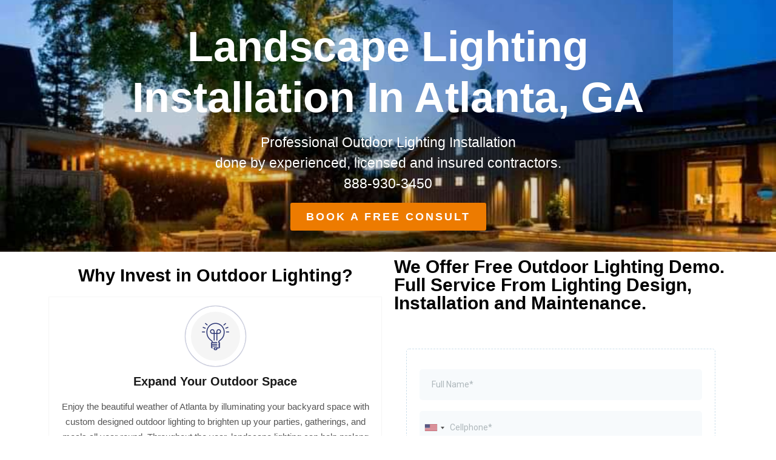

--- FILE ---
content_type: text/html; charset=UTF-8
request_url: https://www.warriorsforlight.com/outdoor-lighting/ga/atlanta/
body_size: 21112
content:
<!DOCTYPE html>
<html lang="en-US">
<head>
	<meta charset="UTF-8">
		<meta name='robots' content='index, follow, max-image-preview:large, max-snippet:-1, max-video-preview:-1' />
	<style>img:is([sizes="auto" i], [sizes^="auto," i]) { contain-intrinsic-size: 3000px 1500px }</style>
	
<!-- Google Tag Manager for WordPress by gtm4wp.com -->
<script data-cfasync="false" data-pagespeed-no-defer>
	var gtm4wp_datalayer_name = "dataLayer";
	var dataLayer = dataLayer || [];
</script>
<!-- End Google Tag Manager for WordPress by gtm4wp.com -->
	<!-- This site is optimized with the Yoast SEO plugin v25.4 - https://yoast.com/wordpress/plugins/seo/ -->
	<title>#1 Landscape Lighting Installation in Atlanta, GA | Insured + Guaranteed</title>
	<meta name="description" content="Warriors for Light works with the best and experienced landscape lighting installers in Atlanta, GA. Experience Your Yard at Night With a Free Evening Demo and..." />
	<link rel="canonical" href="https://www.warriorsforlight.com/outdoor-lighting/ga/atlanta/" />
	<meta property="og:locale" content="en_US" />
	<meta property="og:type" content="article" />
	<meta property="og:title" content="#1 Landscape Lighting Installation in Atlanta, GA | Insured + Guaranteed" />
	<meta property="og:description" content="Warriors for Light works with the best and experienced landscape lighting installers in Atlanta, GA. Experience Your Yard at Night With a Free Evening Demo and..." />
	<meta property="og:url" content="https://www.warriorsforlight.com/outdoor-lighting/ga/atlanta/" />
	<meta property="og:site_name" content="Warriors for Light" />
	<meta property="article:modified_time" content="2022-09-21T21:16:28+00:00" />
	<meta property="og:image" content="https://www.warriorsforlight.com/wp-content/uploads/2021/04/backyard-1.jpg" />
	<meta property="og:image:width" content="820" />
	<meta property="og:image:height" content="374" />
	<meta property="og:image:type" content="image/jpeg" />
	<meta name="twitter:label1" content="Est. reading time" />
	<meta name="twitter:data1" content="9 minutes" />
	<script type="application/ld+json" class="yoast-schema-graph">{"@context":"https://schema.org","@graph":[{"@type":"WebPage","@id":"https://www.warriorsforlight.com/outdoor-lighting/ga/atlanta/","url":"https://www.warriorsforlight.com/outdoor-lighting/ga/atlanta/","name":"#1 Landscape Lighting Installation in Atlanta, GA | Insured + Guaranteed","isPartOf":{"@id":"https://www.warriorsforlight.com/#website"},"primaryImageOfPage":{"@id":"https://www.warriorsforlight.com/outdoor-lighting/ga/atlanta/#primaryimage"},"image":{"@id":"https://www.warriorsforlight.com/outdoor-lighting/ga/atlanta/#primaryimage"},"thumbnailUrl":"https://www.warriorsforlight.com/wp-content/uploads/2021/04/backyard-1.jpg","datePublished":"2022-01-07T16:29:33+00:00","dateModified":"2022-09-21T21:16:28+00:00","description":"Warriors for Light works with the best and experienced landscape lighting installers in Atlanta, GA. Experience Your Yard at Night With a Free Evening Demo and...","breadcrumb":{"@id":"https://www.warriorsforlight.com/outdoor-lighting/ga/atlanta/#breadcrumb"},"inLanguage":"en-US","potentialAction":[{"@type":"ReadAction","target":["https://www.warriorsforlight.com/outdoor-lighting/ga/atlanta/"]}]},{"@type":"ImageObject","inLanguage":"en-US","@id":"https://www.warriorsforlight.com/outdoor-lighting/ga/atlanta/#primaryimage","url":"https://www.warriorsforlight.com/wp-content/uploads/2021/04/backyard-1.jpg","contentUrl":"https://www.warriorsforlight.com/wp-content/uploads/2021/04/backyard-1.jpg","width":820,"height":374},{"@type":"BreadcrumbList","@id":"https://www.warriorsforlight.com/outdoor-lighting/ga/atlanta/#breadcrumb","itemListElement":[{"@type":"ListItem","position":1,"name":"Home","item":"https://www.warriorsforlight.com/"},{"@type":"ListItem","position":2,"name":"Outdoor Lighting Near Me","item":"https://www.warriorsforlight.com/outdoor-lighting/"},{"@type":"ListItem","position":3,"name":"Landscape Lighting in Georgia","item":"https://www.warriorsforlight.com/outdoor-lighting/ga/"},{"@type":"ListItem","position":4,"name":"Landscape Lighting in Atlanta "}]},{"@type":"WebSite","@id":"https://www.warriorsforlight.com/#website","url":"https://www.warriorsforlight.com/","name":"Warriors for Light","description":"","publisher":{"@id":"https://www.warriorsforlight.com/#organization"},"potentialAction":[{"@type":"SearchAction","target":{"@type":"EntryPoint","urlTemplate":"https://www.warriorsforlight.com/?s={search_term_string}"},"query-input":{"@type":"PropertyValueSpecification","valueRequired":true,"valueName":"search_term_string"}}],"inLanguage":"en-US"},{"@type":"Organization","@id":"https://www.warriorsforlight.com/#organization","name":"Warriors for Light","url":"https://www.warriorsforlight.com/","logo":{"@type":"ImageObject","inLanguage":"en-US","@id":"https://www.warriorsforlight.com/#/schema/logo/image/","url":"https://www.warriorsforlight.com/wp-content/uploads/2025/07/Warriors-For-Light-LLC-01-small-300x225-logo.png","contentUrl":"https://www.warriorsforlight.com/wp-content/uploads/2025/07/Warriors-For-Light-LLC-01-small-300x225-logo.png","width":300,"height":225,"caption":"Warriors for Light"},"image":{"@id":"https://www.warriorsforlight.com/#/schema/logo/image/"}}]}</script>
	<!-- / Yoast SEO plugin. -->


<link rel='dns-prefetch' href='//www.googletagmanager.com' />
<link rel="alternate" type="application/rss+xml" title="Warriors for Light &raquo; Feed" href="https://www.warriorsforlight.com/feed/" />
<style id='wp-emoji-styles-inline-css'>

	img.wp-smiley, img.emoji {
		display: inline !important;
		border: none !important;
		box-shadow: none !important;
		height: 1em !important;
		width: 1em !important;
		margin: 0 0.07em !important;
		vertical-align: -0.1em !important;
		background: none !important;
		padding: 0 !important;
	}
</style>
<style id='global-styles-inline-css'>
:root{--wp--preset--aspect-ratio--square: 1;--wp--preset--aspect-ratio--4-3: 4/3;--wp--preset--aspect-ratio--3-4: 3/4;--wp--preset--aspect-ratio--3-2: 3/2;--wp--preset--aspect-ratio--2-3: 2/3;--wp--preset--aspect-ratio--16-9: 16/9;--wp--preset--aspect-ratio--9-16: 9/16;--wp--preset--color--black: #000000;--wp--preset--color--cyan-bluish-gray: #abb8c3;--wp--preset--color--white: #ffffff;--wp--preset--color--pale-pink: #f78da7;--wp--preset--color--vivid-red: #cf2e2e;--wp--preset--color--luminous-vivid-orange: #ff6900;--wp--preset--color--luminous-vivid-amber: #fcb900;--wp--preset--color--light-green-cyan: #7bdcb5;--wp--preset--color--vivid-green-cyan: #00d084;--wp--preset--color--pale-cyan-blue: #8ed1fc;--wp--preset--color--vivid-cyan-blue: #0693e3;--wp--preset--color--vivid-purple: #9b51e0;--wp--preset--gradient--vivid-cyan-blue-to-vivid-purple: linear-gradient(135deg,rgba(6,147,227,1) 0%,rgb(155,81,224) 100%);--wp--preset--gradient--light-green-cyan-to-vivid-green-cyan: linear-gradient(135deg,rgb(122,220,180) 0%,rgb(0,208,130) 100%);--wp--preset--gradient--luminous-vivid-amber-to-luminous-vivid-orange: linear-gradient(135deg,rgba(252,185,0,1) 0%,rgba(255,105,0,1) 100%);--wp--preset--gradient--luminous-vivid-orange-to-vivid-red: linear-gradient(135deg,rgba(255,105,0,1) 0%,rgb(207,46,46) 100%);--wp--preset--gradient--very-light-gray-to-cyan-bluish-gray: linear-gradient(135deg,rgb(238,238,238) 0%,rgb(169,184,195) 100%);--wp--preset--gradient--cool-to-warm-spectrum: linear-gradient(135deg,rgb(74,234,220) 0%,rgb(151,120,209) 20%,rgb(207,42,186) 40%,rgb(238,44,130) 60%,rgb(251,105,98) 80%,rgb(254,248,76) 100%);--wp--preset--gradient--blush-light-purple: linear-gradient(135deg,rgb(255,206,236) 0%,rgb(152,150,240) 100%);--wp--preset--gradient--blush-bordeaux: linear-gradient(135deg,rgb(254,205,165) 0%,rgb(254,45,45) 50%,rgb(107,0,62) 100%);--wp--preset--gradient--luminous-dusk: linear-gradient(135deg,rgb(255,203,112) 0%,rgb(199,81,192) 50%,rgb(65,88,208) 100%);--wp--preset--gradient--pale-ocean: linear-gradient(135deg,rgb(255,245,203) 0%,rgb(182,227,212) 50%,rgb(51,167,181) 100%);--wp--preset--gradient--electric-grass: linear-gradient(135deg,rgb(202,248,128) 0%,rgb(113,206,126) 100%);--wp--preset--gradient--midnight: linear-gradient(135deg,rgb(2,3,129) 0%,rgb(40,116,252) 100%);--wp--preset--font-size--small: 13px;--wp--preset--font-size--medium: 20px;--wp--preset--font-size--large: 36px;--wp--preset--font-size--x-large: 42px;--wp--preset--spacing--20: 0.44rem;--wp--preset--spacing--30: 0.67rem;--wp--preset--spacing--40: 1rem;--wp--preset--spacing--50: 1.5rem;--wp--preset--spacing--60: 2.25rem;--wp--preset--spacing--70: 3.38rem;--wp--preset--spacing--80: 5.06rem;--wp--preset--shadow--natural: 6px 6px 9px rgba(0, 0, 0, 0.2);--wp--preset--shadow--deep: 12px 12px 50px rgba(0, 0, 0, 0.4);--wp--preset--shadow--sharp: 6px 6px 0px rgba(0, 0, 0, 0.2);--wp--preset--shadow--outlined: 6px 6px 0px -3px rgba(255, 255, 255, 1), 6px 6px rgba(0, 0, 0, 1);--wp--preset--shadow--crisp: 6px 6px 0px rgba(0, 0, 0, 1);}:root { --wp--style--global--content-size: 800px;--wp--style--global--wide-size: 1200px; }:where(body) { margin: 0; }.wp-site-blocks > .alignleft { float: left; margin-right: 2em; }.wp-site-blocks > .alignright { float: right; margin-left: 2em; }.wp-site-blocks > .aligncenter { justify-content: center; margin-left: auto; margin-right: auto; }:where(.wp-site-blocks) > * { margin-block-start: 24px; margin-block-end: 0; }:where(.wp-site-blocks) > :first-child { margin-block-start: 0; }:where(.wp-site-blocks) > :last-child { margin-block-end: 0; }:root { --wp--style--block-gap: 24px; }:root :where(.is-layout-flow) > :first-child{margin-block-start: 0;}:root :where(.is-layout-flow) > :last-child{margin-block-end: 0;}:root :where(.is-layout-flow) > *{margin-block-start: 24px;margin-block-end: 0;}:root :where(.is-layout-constrained) > :first-child{margin-block-start: 0;}:root :where(.is-layout-constrained) > :last-child{margin-block-end: 0;}:root :where(.is-layout-constrained) > *{margin-block-start: 24px;margin-block-end: 0;}:root :where(.is-layout-flex){gap: 24px;}:root :where(.is-layout-grid){gap: 24px;}.is-layout-flow > .alignleft{float: left;margin-inline-start: 0;margin-inline-end: 2em;}.is-layout-flow > .alignright{float: right;margin-inline-start: 2em;margin-inline-end: 0;}.is-layout-flow > .aligncenter{margin-left: auto !important;margin-right: auto !important;}.is-layout-constrained > .alignleft{float: left;margin-inline-start: 0;margin-inline-end: 2em;}.is-layout-constrained > .alignright{float: right;margin-inline-start: 2em;margin-inline-end: 0;}.is-layout-constrained > .aligncenter{margin-left: auto !important;margin-right: auto !important;}.is-layout-constrained > :where(:not(.alignleft):not(.alignright):not(.alignfull)){max-width: var(--wp--style--global--content-size);margin-left: auto !important;margin-right: auto !important;}.is-layout-constrained > .alignwide{max-width: var(--wp--style--global--wide-size);}body .is-layout-flex{display: flex;}.is-layout-flex{flex-wrap: wrap;align-items: center;}.is-layout-flex > :is(*, div){margin: 0;}body .is-layout-grid{display: grid;}.is-layout-grid > :is(*, div){margin: 0;}body{padding-top: 0px;padding-right: 0px;padding-bottom: 0px;padding-left: 0px;}a:where(:not(.wp-element-button)){text-decoration: underline;}:root :where(.wp-element-button, .wp-block-button__link){background-color: #32373c;border-width: 0;color: #fff;font-family: inherit;font-size: inherit;line-height: inherit;padding: calc(0.667em + 2px) calc(1.333em + 2px);text-decoration: none;}.has-black-color{color: var(--wp--preset--color--black) !important;}.has-cyan-bluish-gray-color{color: var(--wp--preset--color--cyan-bluish-gray) !important;}.has-white-color{color: var(--wp--preset--color--white) !important;}.has-pale-pink-color{color: var(--wp--preset--color--pale-pink) !important;}.has-vivid-red-color{color: var(--wp--preset--color--vivid-red) !important;}.has-luminous-vivid-orange-color{color: var(--wp--preset--color--luminous-vivid-orange) !important;}.has-luminous-vivid-amber-color{color: var(--wp--preset--color--luminous-vivid-amber) !important;}.has-light-green-cyan-color{color: var(--wp--preset--color--light-green-cyan) !important;}.has-vivid-green-cyan-color{color: var(--wp--preset--color--vivid-green-cyan) !important;}.has-pale-cyan-blue-color{color: var(--wp--preset--color--pale-cyan-blue) !important;}.has-vivid-cyan-blue-color{color: var(--wp--preset--color--vivid-cyan-blue) !important;}.has-vivid-purple-color{color: var(--wp--preset--color--vivid-purple) !important;}.has-black-background-color{background-color: var(--wp--preset--color--black) !important;}.has-cyan-bluish-gray-background-color{background-color: var(--wp--preset--color--cyan-bluish-gray) !important;}.has-white-background-color{background-color: var(--wp--preset--color--white) !important;}.has-pale-pink-background-color{background-color: var(--wp--preset--color--pale-pink) !important;}.has-vivid-red-background-color{background-color: var(--wp--preset--color--vivid-red) !important;}.has-luminous-vivid-orange-background-color{background-color: var(--wp--preset--color--luminous-vivid-orange) !important;}.has-luminous-vivid-amber-background-color{background-color: var(--wp--preset--color--luminous-vivid-amber) !important;}.has-light-green-cyan-background-color{background-color: var(--wp--preset--color--light-green-cyan) !important;}.has-vivid-green-cyan-background-color{background-color: var(--wp--preset--color--vivid-green-cyan) !important;}.has-pale-cyan-blue-background-color{background-color: var(--wp--preset--color--pale-cyan-blue) !important;}.has-vivid-cyan-blue-background-color{background-color: var(--wp--preset--color--vivid-cyan-blue) !important;}.has-vivid-purple-background-color{background-color: var(--wp--preset--color--vivid-purple) !important;}.has-black-border-color{border-color: var(--wp--preset--color--black) !important;}.has-cyan-bluish-gray-border-color{border-color: var(--wp--preset--color--cyan-bluish-gray) !important;}.has-white-border-color{border-color: var(--wp--preset--color--white) !important;}.has-pale-pink-border-color{border-color: var(--wp--preset--color--pale-pink) !important;}.has-vivid-red-border-color{border-color: var(--wp--preset--color--vivid-red) !important;}.has-luminous-vivid-orange-border-color{border-color: var(--wp--preset--color--luminous-vivid-orange) !important;}.has-luminous-vivid-amber-border-color{border-color: var(--wp--preset--color--luminous-vivid-amber) !important;}.has-light-green-cyan-border-color{border-color: var(--wp--preset--color--light-green-cyan) !important;}.has-vivid-green-cyan-border-color{border-color: var(--wp--preset--color--vivid-green-cyan) !important;}.has-pale-cyan-blue-border-color{border-color: var(--wp--preset--color--pale-cyan-blue) !important;}.has-vivid-cyan-blue-border-color{border-color: var(--wp--preset--color--vivid-cyan-blue) !important;}.has-vivid-purple-border-color{border-color: var(--wp--preset--color--vivid-purple) !important;}.has-vivid-cyan-blue-to-vivid-purple-gradient-background{background: var(--wp--preset--gradient--vivid-cyan-blue-to-vivid-purple) !important;}.has-light-green-cyan-to-vivid-green-cyan-gradient-background{background: var(--wp--preset--gradient--light-green-cyan-to-vivid-green-cyan) !important;}.has-luminous-vivid-amber-to-luminous-vivid-orange-gradient-background{background: var(--wp--preset--gradient--luminous-vivid-amber-to-luminous-vivid-orange) !important;}.has-luminous-vivid-orange-to-vivid-red-gradient-background{background: var(--wp--preset--gradient--luminous-vivid-orange-to-vivid-red) !important;}.has-very-light-gray-to-cyan-bluish-gray-gradient-background{background: var(--wp--preset--gradient--very-light-gray-to-cyan-bluish-gray) !important;}.has-cool-to-warm-spectrum-gradient-background{background: var(--wp--preset--gradient--cool-to-warm-spectrum) !important;}.has-blush-light-purple-gradient-background{background: var(--wp--preset--gradient--blush-light-purple) !important;}.has-blush-bordeaux-gradient-background{background: var(--wp--preset--gradient--blush-bordeaux) !important;}.has-luminous-dusk-gradient-background{background: var(--wp--preset--gradient--luminous-dusk) !important;}.has-pale-ocean-gradient-background{background: var(--wp--preset--gradient--pale-ocean) !important;}.has-electric-grass-gradient-background{background: var(--wp--preset--gradient--electric-grass) !important;}.has-midnight-gradient-background{background: var(--wp--preset--gradient--midnight) !important;}.has-small-font-size{font-size: var(--wp--preset--font-size--small) !important;}.has-medium-font-size{font-size: var(--wp--preset--font-size--medium) !important;}.has-large-font-size{font-size: var(--wp--preset--font-size--large) !important;}.has-x-large-font-size{font-size: var(--wp--preset--font-size--x-large) !important;}
:root :where(.wp-block-pullquote){font-size: 1.5em;line-height: 1.6;}
</style>
<link rel='stylesheet' id='hello-elementor-css' href='https://www.warriorsforlight.com/wp-content/themes/hello-elementor/assets/css/reset.css?ver=3.4.6' media='all' />
<link rel='stylesheet' id='hello-elementor-theme-style-css' href='https://www.warriorsforlight.com/wp-content/themes/hello-elementor/assets/css/theme.css?ver=3.4.6' media='all' />
<link rel='stylesheet' id='hello-elementor-header-footer-css' href='https://www.warriorsforlight.com/wp-content/themes/hello-elementor/assets/css/header-footer.css?ver=3.4.6' media='all' />
<link rel='stylesheet' id='elementor-icons-css' href='https://www.warriorsforlight.com/wp-content/plugins/elementor/assets/lib/eicons/css/elementor-icons.min.css?ver=5.43.0' media='all' />
<link rel='stylesheet' id='elementor-frontend-css' href='https://www.warriorsforlight.com/wp-content/plugins/elementor/assets/css/frontend.min.css?ver=3.30.0' media='all' />
<link rel='stylesheet' id='elementor-post-25357-css' href='https://www.warriorsforlight.com/wp-content/uploads/elementor/css/post-25357.css?ver=1754251730' media='all' />
<link rel='stylesheet' id='widget-call-to-action-css' href='https://www.warriorsforlight.com/wp-content/plugins/elementor-pro/assets/css/widget-call-to-action.min.css?ver=3.30.0' media='all' />
<link rel='stylesheet' id='e-transitions-css' href='https://www.warriorsforlight.com/wp-content/plugins/elementor-pro/assets/css/conditionals/transitions.min.css?ver=3.30.0' media='all' />
<link rel='stylesheet' id='widget-heading-css' href='https://www.warriorsforlight.com/wp-content/plugins/elementor/assets/css/widget-heading.min.css?ver=3.30.0' media='all' />
<link rel='stylesheet' id='widget-menu-anchor-css' href='https://www.warriorsforlight.com/wp-content/plugins/elementor/assets/css/widget-menu-anchor.min.css?ver=3.30.0' media='all' />
<link rel='stylesheet' id='widget-image-css' href='https://www.warriorsforlight.com/wp-content/plugins/elementor/assets/css/widget-image.min.css?ver=3.30.0' media='all' />
<link rel='stylesheet' id='widget-animated-headline-css' href='https://www.warriorsforlight.com/wp-content/plugins/elementor-pro/assets/css/widget-animated-headline.min.css?ver=3.30.0' media='all' />
<link rel='stylesheet' id='swiper-css' href='https://www.warriorsforlight.com/wp-content/plugins/elementor/assets/lib/swiper/v8/css/swiper.min.css?ver=8.4.5' media='all' />
<link rel='stylesheet' id='e-swiper-css' href='https://www.warriorsforlight.com/wp-content/plugins/elementor/assets/css/conditionals/e-swiper.min.css?ver=3.30.0' media='all' />
<link rel='stylesheet' id='widget-image-carousel-css' href='https://www.warriorsforlight.com/wp-content/plugins/elementor/assets/css/widget-image-carousel.min.css?ver=3.30.0' media='all' />
<link rel='stylesheet' id='elementor-post-61083-css' href='https://www.warriorsforlight.com/wp-content/uploads/elementor/css/post-61083.css?ver=1754297909' media='all' />
<link rel='stylesheet' id='ekit-widget-styles-css' href='https://www.warriorsforlight.com/wp-content/plugins/elementskit-lite/widgets/init/assets/css/widget-styles.css?ver=3.5.4' media='all' />
<link rel='stylesheet' id='ekit-widget-styles-pro-css' href='https://www.warriorsforlight.com/wp-content/plugins/elementskit/widgets/init/assets/css/widget-styles-pro.css?ver=3.8.9' media='all' />
<link rel='stylesheet' id='ekit-responsive-css' href='https://www.warriorsforlight.com/wp-content/plugins/elementskit-lite/widgets/init/assets/css/responsive.css?ver=3.5.4' media='all' />
<style id='rocket-lazyload-inline-css'>
.rll-youtube-player{position:relative;padding-bottom:56.23%;height:0;overflow:hidden;max-width:100%;}.rll-youtube-player iframe{position:absolute;top:0;left:0;width:100%;height:100%;z-index:100;background:0 0}.rll-youtube-player img{bottom:0;display:block;left:0;margin:auto;max-width:100%;width:100%;position:absolute;right:0;top:0;border:none;height:auto;cursor:pointer;-webkit-transition:.4s all;-moz-transition:.4s all;transition:.4s all}.rll-youtube-player img:hover{-webkit-filter:brightness(75%)}.rll-youtube-player .play{height:72px;width:72px;left:50%;top:50%;margin-left:-36px;margin-top:-36px;position:absolute;background:url(https://www.warriorsforlight.com/wp-content/plugins/wp-rocket/assets/img/youtube.png) no-repeat;cursor:pointer}.wp-has-aspect-ratio .rll-youtube-player{position:absolute;padding-bottom:0;width:100%;height:100%;top:0;bottom:0;left:0;right:0}
</style>
<link rel='stylesheet' id='elementor-icons-ekiticons-css' href='https://www.warriorsforlight.com/wp-content/plugins/elementskit-lite/modules/elementskit-icon-pack/assets/css/ekiticons.css?ver=3.5.4' media='all' />
<script src="https://www.warriorsforlight.com/wp-includes/js/jquery/jquery.min.js?ver=3.7.1" id="jquery-core-js"></script>
<script src="https://www.warriorsforlight.com/wp-includes/js/jquery/jquery-migrate.min.js?ver=3.4.1" id="jquery-migrate-js"></script>

<!-- Google tag (gtag.js) snippet added by Site Kit -->

<!-- Google Ads snippet added by Site Kit -->

<!-- Google Analytics snippet added by Site Kit -->
<script src="https://www.googletagmanager.com/gtag/js?id=GT-TQSCW96" id="google_gtagjs-js" async></script>
<script id="google_gtagjs-js-after">
window.dataLayer = window.dataLayer || [];function gtag(){dataLayer.push(arguments);}
gtag("set","linker",{"domains":["www.warriorsforlight.com"]});
gtag("js", new Date());
gtag("set", "developer_id.dZTNiMT", true);
gtag("config", "GT-TQSCW96");
gtag("config", "AW-831016703");
</script>

<!-- End Google tag (gtag.js) snippet added by Site Kit -->
<link rel="https://api.w.org/" href="https://www.warriorsforlight.com/wp-json/" /><link rel="alternate" title="JSON" type="application/json" href="https://www.warriorsforlight.com/wp-json/wp/v2/pages/61083" /><link rel="EditURI" type="application/rsd+xml" title="RSD" href="https://www.warriorsforlight.com/xmlrpc.php?rsd" />
<meta name="generator" content="WordPress 6.8.3" />
<link rel='shortlink' href='https://www.warriorsforlight.com/?p=61083' />
<meta name="generator" content="Site Kit by Google 1.156.0" />
<!-- Google Tag Manager for WordPress by gtm4wp.com -->
<!-- GTM Container placement set to footer -->
<script data-cfasync="false" data-pagespeed-no-defer>
	var dataLayer_content = {"pagePostType":"page","pagePostType2":"single-page","pagePostAuthor":"Jimmy","browserName":"","browserVersion":"","browserEngineName":"","browserEngineVersion":"","osName":"","osVersion":"","deviceType":"bot","deviceManufacturer":"","deviceModel":""};
	dataLayer.push( dataLayer_content );
</script>
<script data-cfasync="false" data-pagespeed-no-defer>
(function(w,d,s,l,i){w[l]=w[l]||[];w[l].push({'gtm.start':
new Date().getTime(),event:'gtm.js'});var f=d.getElementsByTagName(s)[0],
j=d.createElement(s),dl=l!='dataLayer'?'&l='+l:'';j.async=true;j.src=
'//www.googletagmanager.com/gtm.js?id='+i+dl;f.parentNode.insertBefore(j,f);
})(window,document,'script','dataLayer','GTM-WZV8VV2');
</script>
<!-- End Google Tag Manager for WordPress by gtm4wp.com --><meta name="generator" content="Elementor 3.30.0; features: additional_custom_breakpoints; settings: css_print_method-external, google_font-enabled, font_display-block">
<script type="text/javascript">var elementskit_module_parallax_url = "https://www.warriorsforlight.com/wp-content/plugins/elementskit/modules/parallax/";</script>			<style>
				.e-con.e-parent:nth-of-type(n+4):not(.e-lazyloaded):not(.e-no-lazyload),
				.e-con.e-parent:nth-of-type(n+4):not(.e-lazyloaded):not(.e-no-lazyload) * {
					background-image: none !important;
				}
				@media screen and (max-height: 1024px) {
					.e-con.e-parent:nth-of-type(n+3):not(.e-lazyloaded):not(.e-no-lazyload),
					.e-con.e-parent:nth-of-type(n+3):not(.e-lazyloaded):not(.e-no-lazyload) * {
						background-image: none !important;
					}
				}
				@media screen and (max-height: 640px) {
					.e-con.e-parent:nth-of-type(n+2):not(.e-lazyloaded):not(.e-no-lazyload),
					.e-con.e-parent:nth-of-type(n+2):not(.e-lazyloaded):not(.e-no-lazyload) * {
						background-image: none !important;
					}
				}
			</style>
						<meta name="theme-color" content="#000000">
			<link rel="icon" href="https://www.warriorsforlight.com/wp-content/uploads/2020/09/cropped-medium-compress-2-32x32.png" sizes="32x32" />
<link rel="icon" href="https://www.warriorsforlight.com/wp-content/uploads/2020/09/cropped-medium-compress-2-192x192.png" sizes="192x192" />
<link rel="apple-touch-icon" href="https://www.warriorsforlight.com/wp-content/uploads/2020/09/cropped-medium-compress-2-180x180.png" />
<meta name="msapplication-TileImage" content="https://www.warriorsforlight.com/wp-content/uploads/2020/09/cropped-medium-compress-2-270x270.png" />
<noscript><style id="rocket-lazyload-nojs-css">.rll-youtube-player, [data-lazy-src]{display:none !important;}</style></noscript>	<meta name="viewport" content="width=device-width, initial-scale=1.0, viewport-fit=cover" /></head>
<body data-rsssl=1 class="wp-singular page-template page-template-elementor_canvas page page-id-61083 page-child parent-pageid-51321 wp-custom-logo wp-embed-responsive wp-theme-hello-elementor hello-elementor-default elementor-default elementor-template-canvas elementor-kit-25357 elementor-page elementor-page-61083">
			<div data-elementor-type="wp-post" data-elementor-id="61083" class="elementor elementor-61083" data-elementor-post-type="page">
						<section class="elementor-section elementor-top-section elementor-element elementor-element-3673c90a elementor-section-boxed elementor-section-height-default elementor-section-height-default" data-id="3673c90a" data-element_type="section" data-settings="{&quot;background_background&quot;:&quot;classic&quot;,&quot;ekit_has_onepagescroll_dot&quot;:&quot;yes&quot;}">
							<div class="elementor-background-overlay"></div>
							<div class="elementor-container elementor-column-gap-default">
					<div class="elementor-column elementor-col-100 elementor-top-column elementor-element elementor-element-ad024cb" data-id="ad024cb" data-element_type="column">
			<div class="elementor-widget-wrap elementor-element-populated">
						<div class="elementor-element elementor-element-68501b21 elementor-cta--skin-cover elementor-widget elementor-widget-call-to-action" data-id="68501b21" data-element_type="widget" data-settings="{&quot;ekit_we_effect_on&quot;:&quot;none&quot;}" data-widget_type="call-to-action.default">
				<div class="elementor-widget-container">
							<div class="elementor-cta">
					<div class="elementor-cta__bg-wrapper">
				<div class="elementor-cta__bg elementor-bg" style="background-image: url();" role="img" aria-label=""></div>
				<div class="elementor-cta__bg-overlay"></div>
			</div>
							<div class="elementor-cta__content">
				
									<h1 class="elementor-cta__title elementor-cta__content-item elementor-content-item">
						Landscape Lighting Installation In Atlanta, GA					</h1>
				
									<div class="elementor-cta__description elementor-cta__content-item elementor-content-item">
						Professional Outdoor Lighting Installation<br>done by experienced, licensed and insured contractors.<br>
888-930-3450					</div>
				
									<div class="elementor-cta__button-wrapper elementor-cta__content-item elementor-content-item ">
					<a class="elementor-cta__button elementor-button elementor-size-" href="#cta">
						Book a Free Consult					</a>
					</div>
							</div>
						</div>
						</div>
				</div>
					</div>
		</div>
					</div>
		</section>
				<section class="elementor-section elementor-top-section elementor-element elementor-element-71dcc84a elementor-reverse-mobile elementor-section-boxed elementor-section-height-default elementor-section-height-default" data-id="71dcc84a" data-element_type="section" data-settings="{&quot;background_background&quot;:&quot;classic&quot;,&quot;ekit_has_onepagescroll_dot&quot;:&quot;yes&quot;}">
						<div class="elementor-container elementor-column-gap-default">
					<div class="elementor-column elementor-col-100 elementor-top-column elementor-element elementor-element-579cd386" data-id="579cd386" data-element_type="column">
			<div class="elementor-widget-wrap elementor-element-populated">
						<section class="elementor-section elementor-inner-section elementor-element elementor-element-56058a50 elementor-section-boxed elementor-section-height-default elementor-section-height-default" data-id="56058a50" data-element_type="section" data-settings="{&quot;ekit_has_onepagescroll_dot&quot;:&quot;yes&quot;}">
						<div class="elementor-container elementor-column-gap-default">
					<div class="elementor-column elementor-col-50 elementor-inner-column elementor-element elementor-element-2466ed3f" data-id="2466ed3f" data-element_type="column">
			<div class="elementor-widget-wrap elementor-element-populated">
						<div class="elementor-element elementor-element-60dd6e8 elementor-widget elementor-widget-heading" data-id="60dd6e8" data-element_type="widget" data-settings="{&quot;ekit_we_effect_on&quot;:&quot;none&quot;}" data-widget_type="heading.default">
				<div class="elementor-widget-container">
					<h3 class="elementor-heading-title elementor-size-default">Why Invest in Outdoor Lighting?</h3>				</div>
				</div>
				<div class="elementor-element elementor-element-3f12cef5 ekit-equal-height-disable elementor-widget elementor-widget-elementskit-icon-box" data-id="3f12cef5" data-element_type="widget" data-settings="{&quot;ekit_we_effect_on&quot;:&quot;none&quot;}" data-widget_type="elementskit-icon-box.default">
				<div class="elementor-widget-container">
					<div class="ekit-wid-con" >        <!-- link opening -->
                <!-- end link opening -->

        <div class="elementskit-infobox text-center text- icon-top-align elementor-animation-   ">
                    <div class="elementskit-box-header elementor-animation-">
                <div class="elementskit-info-box-icon  ">
                    <i aria-hidden="true" class="elementkit-infobox-icon icon icon-light-bulb-1"></i>
                </div>
          </div>
                        <div class="box-body">
                            <h3 class="elementskit-info-box-title">
                    Expand Your Outdoor Space                </h3>
                        		  	<p>Enjoy the beautiful weather of Atlanta by illuminating your backyard space with custom designed outdoor lighting to brighten up your parties, gatherings, and meals all year round. Throughout the year, landscape lighting can help prolong the time you have to enjoy your garden. It can literally transform your outdoor space into an extra ‘room’ for you and your family to enjoy on summer nights and can provide a wonderful view from inside during the winter months.</p>
                                </div>
        
        
                </div>
        </div>				</div>
				</div>
				<div class="elementor-element elementor-element-7c5be43e ekit-equal-height-disable elementor-widget elementor-widget-elementskit-icon-box" data-id="7c5be43e" data-element_type="widget" data-settings="{&quot;ekit_we_effect_on&quot;:&quot;none&quot;}" data-widget_type="elementskit-icon-box.default">
				<div class="elementor-widget-container">
					<div class="ekit-wid-con" >        <!-- link opening -->
                <!-- end link opening -->

        <div class="elementskit-infobox text-center text- icon-top-align elementor-animation-   ">
                    <div class="elementskit-box-header elementor-animation-">
                <div class="elementskit-info-box-icon  ">
                    <i aria-hidden="true" class="elementkit-infobox-icon icon icon-home2"></i>
                </div>
          </div>
                        <div class="box-body">
                            <h3 class="elementskit-info-box-title">
                    Curb Appeal + Increase Property Value                </h3>
                        		  	<p>Landscape lighting exponentially increases the value of any home with an affordable installation cost. A well-lit home also significantly increases your home's curb appeal to potential buyers in Atlanta.</p>
                                </div>
        
        
                </div>
        </div>				</div>
				</div>
				<div class="elementor-element elementor-element-5950f9e5 ekit-equal-height-disable elementor-widget elementor-widget-elementskit-icon-box" data-id="5950f9e5" data-element_type="widget" data-settings="{&quot;ekit_we_effect_on&quot;:&quot;none&quot;}" data-widget_type="elementskit-icon-box.default">
				<div class="elementor-widget-container">
					<div class="ekit-wid-con" >        <!-- link opening -->
                <!-- end link opening -->

        <div class="elementskit-infobox text-center text- icon-top-align elementor-animation-   ">
                    <div class="elementskit-box-header elementor-animation-">
                <div class="elementskit-info-box-icon  ">
                    <i aria-hidden="true" class="elementkit-infobox-icon icon icon-protected-content-v3"></i>
                </div>
          </div>
                        <div class="box-body">
                            <h3 class="elementskit-info-box-title">
                    Enhanced Safety + Security                </h3>
                        		  	<p>By using outdoor lighting, you can keep your family safe. Brighten up your yard to avoid trips and falls while enjoying your yard at night. Our landscaping lighting will serve as a much-needed security deterrent to unwanted visitors and criminals. No matter what the size job is or what will best meet your lighting needs, we will go above and beyond to ensure that each and every one of our clients is completely satisfied.   </p>
                                </div>
        
        
                </div>
        </div>				</div>
				</div>
					</div>
		</div>
				<div class="elementor-column elementor-col-50 elementor-inner-column elementor-element elementor-element-7b249c3b" data-id="7b249c3b" data-element_type="column">
			<div class="elementor-widget-wrap elementor-element-populated">
						<div class="elementor-element elementor-element-4bc5811c elementor-widget elementor-widget-heading" data-id="4bc5811c" data-element_type="widget" data-settings="{&quot;ekit_we_effect_on&quot;:&quot;none&quot;}" data-widget_type="heading.default">
				<div class="elementor-widget-container">
					<h2 class="elementor-heading-title elementor-size-default">We Offer Free Outdoor Lighting Demo. Full Service From Lighting Design, Installation and Maintenance. </h2>				</div>
				</div>
				<div class="elementor-element elementor-element-2a1edc9d elementor-widget elementor-widget-menu-anchor" data-id="2a1edc9d" data-element_type="widget" data-settings="{&quot;ekit_we_effect_on&quot;:&quot;none&quot;}" data-widget_type="menu-anchor.default">
				<div class="elementor-widget-container">
							<div class="elementor-menu-anchor" id="cta"></div>
						</div>
				</div>
				<div class="elementor-element elementor-element-54134a88 elementor-widget elementor-widget-html" data-id="54134a88" data-element_type="widget" data-settings="{&quot;ekit_we_effect_on&quot;:&quot;none&quot;}" data-widget_type="html.default">
				<div class="elementor-widget-container">
					<iframe src="https://msgsndr.com/widget/survey/B2WsQkqiF3UjBq3yZLyn" style="border:none;width:100%;height:550px;" scrolling="no" id="B2WsQkqiF3UjBq3yZLyn"></iframe>

<script src="https://msgsndr.com/js/form_embed.js"></script> 				</div>
				</div>
				<div class="elementor-element elementor-element-42f22b8e elementor-hidden-phone elementor-widget elementor-widget-image" data-id="42f22b8e" data-element_type="widget" data-settings="{&quot;ekit_we_effect_on&quot;:&quot;none&quot;}" data-widget_type="image.default">
				<div class="elementor-widget-container">
															<img fetchpriority="high" decoding="async" width="800" height="400" src="https://www.warriorsforlight.com/wp-content/uploads/2021/11/Bistro-lighting-1024x512.jpeg" class="attachment-large size-large wp-image-56192" alt="" srcset="https://www.warriorsforlight.com/wp-content/uploads/2021/11/Bistro-lighting-1024x512.jpeg 1024w, https://www.warriorsforlight.com/wp-content/uploads/2021/11/Bistro-lighting-300x150.jpeg 300w, https://www.warriorsforlight.com/wp-content/uploads/2021/11/Bistro-lighting.jpeg 1127w" sizes="(max-width: 800px) 100vw, 800px" />															</div>
				</div>
					</div>
		</div>
					</div>
		</section>
					</div>
		</div>
					</div>
		</section>
				<section class="elementor-section elementor-top-section elementor-element elementor-element-595b5ed8 elementor-section-stretched elementor-section-full_width elementor-section-height-default elementor-section-height-default" data-id="595b5ed8" data-element_type="section" data-settings="{&quot;stretch_section&quot;:&quot;section-stretched&quot;,&quot;background_background&quot;:&quot;classic&quot;,&quot;ekit_has_onepagescroll_dot&quot;:&quot;yes&quot;}">
						<div class="elementor-container elementor-column-gap-default">
					<div class="elementor-column elementor-col-100 elementor-top-column elementor-element elementor-element-714fb941" data-id="714fb941" data-element_type="column" data-settings="{&quot;background_background&quot;:&quot;classic&quot;}">
			<div class="elementor-widget-wrap elementor-element-populated">
						<div class="elementor-element elementor-element-3156087c elementor-widget elementor-widget-heading" data-id="3156087c" data-element_type="widget" data-settings="{&quot;ekit_we_effect_on&quot;:&quot;none&quot;}" data-widget_type="heading.default">
				<div class="elementor-widget-container">
					<h2 class="elementor-heading-title elementor-size-default">TRUSTED &amp; EXPERIENCED LANDSCAPE LIGHT INSTALLERS IN Atlanta, GA</h2>				</div>
				</div>
				<div class="elementor-element elementor-element-e37d9d7 elementor-widget elementor-widget-text-editor" data-id="e37d9d7" data-element_type="widget" data-settings="{&quot;ekit_we_effect_on&quot;:&quot;none&quot;}" data-widget_type="text-editor.default">
				<div class="elementor-widget-container">
									<p>We offer a free evening demonstration of your future landscape lights<br>at your home and yard.</p>
<p>Call us today to set up your FREE EVENING DEMO.</p>								</div>
				</div>
				<div class="elementor-element elementor-element-3217528e elementor-widget elementor-widget-elementskit-creative-button" data-id="3217528e" data-element_type="widget" data-settings="{&quot;ekit_we_effect_on&quot;:&quot;none&quot;}" data-widget_type="elementskit-creative-button.default">
				<div class="elementor-widget-container">
					<div class="ekit-wid-con" >		<div class="ekit-btn-wraper">
								<a href="#cta" class="ekit_creative_button ekit_slide_bg ekit_slide_in_line" id="" data-text="">

						
						<span class="ekit_creative_button_text">BOOK A FREE DESIGN CONSULTATION</span>

																	</a>
						</div>
        </div>				</div>
				</div>
					</div>
		</div>
					</div>
		</section>
				<section class="elementor-section elementor-top-section elementor-element elementor-element-2a1ccced elementor-section-boxed elementor-section-height-default elementor-section-height-default" data-id="2a1ccced" data-element_type="section" data-settings="{&quot;background_background&quot;:&quot;classic&quot;,&quot;ekit_has_onepagescroll_dot&quot;:&quot;yes&quot;}">
						<div class="elementor-container elementor-column-gap-default">
					<div class="elementor-column elementor-col-100 elementor-top-column elementor-element elementor-element-4e6339dc" data-id="4e6339dc" data-element_type="column">
			<div class="elementor-widget-wrap elementor-element-populated">
						<div class="elementor-element elementor-element-23ecbf27 elementor-headline--style-highlight elementor-widget elementor-widget-animated-headline" data-id="23ecbf27" data-element_type="widget" data-settings="{&quot;highlighted_text&quot;:&quot;Difference&quot;,&quot;headline_style&quot;:&quot;highlight&quot;,&quot;marker&quot;:&quot;circle&quot;,&quot;loop&quot;:&quot;yes&quot;,&quot;highlight_animation_duration&quot;:1200,&quot;highlight_iteration_delay&quot;:8000,&quot;ekit_we_effect_on&quot;:&quot;none&quot;}" data-widget_type="animated-headline.default">
				<div class="elementor-widget-container">
							<h4 class="elementor-headline">
					<span class="elementor-headline-plain-text elementor-headline-text-wrapper">Experience The</span>
				<span class="elementor-headline-dynamic-wrapper elementor-headline-text-wrapper">
					<span class="elementor-headline-dynamic-text elementor-headline-text-active">Difference</span>
				</span>
					<span class="elementor-headline-plain-text elementor-headline-text-wrapper">With Professional Outdoor Lighting<br><a href="tel:888-930-3450">888-930-3450</a></span>
					</h4>
						</div>
				</div>
				<section class="elementor-section elementor-inner-section elementor-element elementor-element-3698b521 elementor-reverse-mobile elementor-section-boxed elementor-section-height-default elementor-section-height-default" data-id="3698b521" data-element_type="section" data-settings="{&quot;ekit_has_onepagescroll_dot&quot;:&quot;yes&quot;}">
						<div class="elementor-container elementor-column-gap-default">
					<div class="elementor-column elementor-col-33 elementor-inner-column elementor-element elementor-element-701c9759" data-id="701c9759" data-element_type="column">
			<div class="elementor-widget-wrap elementor-element-populated">
						<div class="elementor-element elementor-element-327c2a84 elementor-hidden-desktop elementor-hidden-tablet elementor-arrows-position-inside elementor-widget elementor-widget-image-carousel" data-id="327c2a84" data-element_type="widget" data-settings="{&quot;slides_to_show_mobile&quot;:&quot;1&quot;,&quot;navigation&quot;:&quot;arrows&quot;,&quot;autoplay&quot;:&quot;yes&quot;,&quot;pause_on_hover&quot;:&quot;yes&quot;,&quot;pause_on_interaction&quot;:&quot;yes&quot;,&quot;autoplay_speed&quot;:5000,&quot;infinite&quot;:&quot;yes&quot;,&quot;speed&quot;:500,&quot;ekit_we_effect_on&quot;:&quot;none&quot;}" data-widget_type="image-carousel.default">
				<div class="elementor-widget-container">
							<div class="elementor-image-carousel-wrapper swiper" role="region" aria-roledescription="carousel" aria-label="Image Carousel" dir="ltr">
			<div class="elementor-image-carousel swiper-wrapper" aria-live="off">
								<div class="swiper-slide" role="group" aria-roledescription="slide" aria-label="1 of 2"><figure class="swiper-slide-inner"><img decoding="async" class="swiper-slide-image" src="https://www.warriorsforlight.com/wp-content/uploads/2021/04/before-1-1-300x252.jpg" alt="BEFORE" /><figcaption class="elementor-image-carousel-caption">BEFORE</figcaption></figure></div><div class="swiper-slide" role="group" aria-roledescription="slide" aria-label="2 of 2"><figure class="swiper-slide-inner"><img decoding="async" class="swiper-slide-image" src="https://www.warriorsforlight.com/wp-content/uploads/2021/04/after-1-1-300x252.jpg" alt="AFTER" /><figcaption class="elementor-image-carousel-caption">AFTER</figcaption></figure></div>			</div>
												<div class="elementor-swiper-button elementor-swiper-button-prev" role="button" tabindex="0">
						<i aria-hidden="true" class="eicon-chevron-left"></i>					</div>
					<div class="elementor-swiper-button elementor-swiper-button-next" role="button" tabindex="0">
						<i aria-hidden="true" class="eicon-chevron-right"></i>					</div>
				
									</div>
						</div>
				</div>
				<div class="elementor-element elementor-element-6fc2f84c elementor-widget elementor-widget-text-editor" data-id="6fc2f84c" data-element_type="widget" data-settings="{&quot;ekit_we_effect_on&quot;:&quot;none&quot;}" data-widget_type="text-editor.default">
				<div class="elementor-widget-container">
									<p>As a licensed and creative outdoor lighting installation company, Warriors for Light take pride in our design and installation services. Every home and yard is unique and requires a customized design to bring out the beauty of your outdoor space. </p><p>To begin the process of designing your landscape lighting that will accentuate your house, you could either give us a call or book an appointment for an onsite night time demo. </p><p>We are always available and you can chat with one of our outdoor lighting associates. We will begin the implementation phase once a specification has been finalized. The installation is usually completed within a day based on the project size. We install the lights, fixtures, bury the wire into the ground.</p>								</div>
				</div>
					</div>
		</div>
				<div class="elementor-column elementor-col-66 elementor-inner-column elementor-element elementor-element-360818df" data-id="360818df" data-element_type="column">
			<div class="elementor-widget-wrap elementor-element-populated">
						<div class="elementor-element elementor-element-7e6d2492 elementor-hidden-phone elementor-widget elementor-widget-elementskit-image-comparison" data-id="7e6d2492" data-element_type="widget" data-settings="{&quot;ekit_we_effect_on&quot;:&quot;none&quot;}" data-widget_type="elementskit-image-comparison.default">
				<div class="elementor-widget-container">
					<div class="ekit-wid-con" >
		<div class="elementskit-image-comparison image-comparison-container" data-offset="0.5" data-overlay="" data-label_after="After" data-label_before="Before" data-move_slider_on_hover="true" data-click_to_move="">
			<img decoding="async" src="https://www.warriorsforlight.com/wp-content/uploads/2021/04/before-1-1.jpg" title="before-1" alt="BEFORE" loading="lazy" /><img decoding="async" src="https://www.warriorsforlight.com/wp-content/uploads/2021/04/after-1-1.jpg" title="after-1" alt="AFTER" loading="lazy" />		</div>

	</div>				</div>
				</div>
					</div>
		</div>
					</div>
		</section>
					</div>
		</div>
					</div>
		</section>
				<section class="elementor-section elementor-top-section elementor-element elementor-element-8b1ab7c elementor-section-boxed elementor-section-height-default elementor-section-height-default" data-id="8b1ab7c" data-element_type="section" data-settings="{&quot;background_background&quot;:&quot;classic&quot;,&quot;ekit_has_onepagescroll_dot&quot;:&quot;yes&quot;}">
						<div class="elementor-container elementor-column-gap-default">
					<div class="elementor-column elementor-col-100 elementor-top-column elementor-element elementor-element-10cb71f3" data-id="10cb71f3" data-element_type="column">
			<div class="elementor-widget-wrap elementor-element-populated">
						<section class="elementor-section elementor-inner-section elementor-element elementor-element-5bf60d96 elementor-section-boxed elementor-section-height-default elementor-section-height-default" data-id="5bf60d96" data-element_type="section" data-settings="{&quot;ekit_has_onepagescroll_dot&quot;:&quot;yes&quot;}">
						<div class="elementor-container elementor-column-gap-default">
					<div class="elementor-column elementor-col-100 elementor-inner-column elementor-element elementor-element-1cae1c3b" data-id="1cae1c3b" data-element_type="column">
			<div class="elementor-widget-wrap elementor-element-populated">
						<div class="elementor-element elementor-element-5747a7ed elementor-widget elementor-widget-elementskit-heading" data-id="5747a7ed" data-element_type="widget" data-settings="{&quot;ekit_we_effect_on&quot;:&quot;none&quot;}" data-widget_type="elementskit-heading.default">
				<div class="elementor-widget-container">
					<div class="ekit-wid-con" ><div class="ekit-heading elementskit-section-title-wraper center   ekit_heading_tablet-   ekit_heading_mobile-"><h3 class="ekit-heading--title elementskit-section-title ">Landscape Lighting Installation Process</h3></div></div>				</div>
				</div>
				<div class="elementor-element elementor-element-57cc768d elementor-hidden-desktop elementor-hidden-tablet elementor-widget elementor-widget-elementskit-heading" data-id="57cc768d" data-element_type="widget" data-settings="{&quot;ekit_we_effect_on&quot;:&quot;none&quot;}" data-widget_type="elementskit-heading.default">
				<div class="elementor-widget-container">
					<div class="ekit-wid-con" ><div class="ekit-heading elementskit-section-title-wraper center   ekit_heading_tablet-   ekit_heading_mobile-"><h2 class="ekit-heading--title elementskit-section-title "><a href="tel:888-930-3450">888-930-3450</a></h2></div></div>				</div>
				</div>
					</div>
		</div>
					</div>
		</section>
				<section class="elementor-section elementor-inner-section elementor-element elementor-element-5efac17 elementor-section-boxed elementor-section-height-default elementor-section-height-default" data-id="5efac17" data-element_type="section" data-settings="{&quot;ekit_has_onepagescroll_dot&quot;:&quot;yes&quot;}">
						<div class="elementor-container elementor-column-gap-extended">
					<div class="elementor-column elementor-col-25 elementor-inner-column elementor-element elementor-element-684950e8" data-id="684950e8" data-element_type="column">
			<div class="elementor-widget-wrap elementor-element-populated">
						<div class="elementor-element elementor-element-136f2169 ekit-equal-height-enable elementor-widget elementor-widget-elementskit-icon-box" data-id="136f2169" data-element_type="widget" data-settings="{&quot;ekit_we_effect_on&quot;:&quot;none&quot;}" data-widget_type="elementskit-icon-box.default">
				<div class="elementor-widget-container">
					<div class="ekit-wid-con" >        <!-- link opening -->
                <!-- end link opening -->

        <div class="elementskit-infobox text-center text-center icon-top-align elementor-animation-   ">
                    <div class="elementskit-box-header elementor-animation-">
                <div class="elementskit-info-box-icon  ">
                    <i aria-hidden="true" class="elementkit-infobox-icon icon icon-calendar2"></i>
                </div>
          </div>
                        <div class="box-body">
                            <h3 class="elementskit-info-box-title">
                    Book Your Free Night Time Demo                </h3>
                        		  	<p>Book an onsite night time demo with one of our expert light designers in Atlanta.</p>
                                        <div class="box-footer disable_hover_button">
                    <div class="btn-wraper">
                                                            <a class="elementskit-btn whitespace--normal" href="#cta">
                                        SCHEDULE NOW                                        <i aria-hidden="true" class="icon icon-arrow-right"></i>                                    </a>
                                                        </div>
                </div>
                    </div>
        
        <div class="icon-hover">
            <i aria-hidden="true" class="icon icon-review"></i>        </div>

        
        
                </div>
        </div>				</div>
				</div>
					</div>
		</div>
				<div class="elementor-column elementor-col-25 elementor-inner-column elementor-element elementor-element-7f292206" data-id="7f292206" data-element_type="column">
			<div class="elementor-widget-wrap elementor-element-populated">
						<div class="elementor-element elementor-element-2abf75b1 ekit-equal-height-enable elementor-widget elementor-widget-elementskit-icon-box" data-id="2abf75b1" data-element_type="widget" data-settings="{&quot;ekit_we_effect_on&quot;:&quot;none&quot;}" data-widget_type="elementskit-icon-box.default">
				<div class="elementor-widget-container">
					<div class="ekit-wid-con" >        <!-- link opening -->
                <!-- end link opening -->

        <div class="elementskit-infobox text-center text-center icon-top-align elementor-animation-   ">
                    <div class="elementskit-box-header elementor-animation-">
                <div class="elementskit-info-box-icon  ">
                    <i aria-hidden="true" class="elementkit-infobox-icon icon icon-light-bulb"></i>
                </div>
          </div>
                        <div class="box-body">
                            <h3 class="elementskit-info-box-title">
                    Onsite Design &amp; Demo                </h3>
                        		  	<p>Experience what your home would look like with professional outdoor lighting before you decide.

</p>
                                </div>
        
        <div class="icon-hover">
            <i aria-hidden="true" class="icon icon-review"></i>        </div>

        
        
                </div>
        </div>				</div>
				</div>
					</div>
		</div>
				<div class="elementor-column elementor-col-25 elementor-inner-column elementor-element elementor-element-552f711" data-id="552f711" data-element_type="column">
			<div class="elementor-widget-wrap elementor-element-populated">
						<div class="elementor-element elementor-element-2a40a0c4 ekit-equal-height-enable elementor-widget elementor-widget-elementskit-icon-box" data-id="2a40a0c4" data-element_type="widget" data-settings="{&quot;ekit_we_effect_on&quot;:&quot;none&quot;}" data-widget_type="elementskit-icon-box.default">
				<div class="elementor-widget-container">
					<div class="ekit-wid-con" >        <!-- link opening -->
                <!-- end link opening -->

        <div class="elementskit-infobox text-center text-center icon-top-align elementor-animation-   ">
                    <div class="elementskit-box-header elementor-animation-">
                <div class="elementskit-info-box-icon  ">
                    <i aria-hidden="true" class="elementkit-infobox-icon icon icon-tools"></i>
                </div>
          </div>
                        <div class="box-body">
                            <h3 class="elementskit-info-box-title">
                    Professional Installation                </h3>
                        		  	<p>Our licensed and experienced landscape lighting installers will start your outdoor lighting project and typically complete it within a day.</p>
                                        <div class="box-footer disable_hover_button">
                    <div class="btn-wraper">
                                                            <a class="elementskit-btn whitespace--normal" href="#cta">
                                        CALL NOW                                        <i aria-hidden="true" class="icon icon-arrow-right"></i>                                    </a>
                                                        </div>
                </div>
                    </div>
        
        <div class="icon-hover">
            <i aria-hidden="true" class="icon icon-review"></i>        </div>

        
        
                </div>
        </div>				</div>
				</div>
					</div>
		</div>
				<div class="elementor-column elementor-col-25 elementor-inner-column elementor-element elementor-element-30a2fa94" data-id="30a2fa94" data-element_type="column">
			<div class="elementor-widget-wrap elementor-element-populated">
						<div class="elementor-element elementor-element-1cca9a7f ekit-equal-height-enable elementor-widget elementor-widget-elementskit-icon-box" data-id="1cca9a7f" data-element_type="widget" data-settings="{&quot;ekit_we_effect_on&quot;:&quot;none&quot;}" data-widget_type="elementskit-icon-box.default">
				<div class="elementor-widget-container">
					<div class="ekit-wid-con" >        <!-- link opening -->
                <a href="#" class="ekit_global_links">
                <!-- end link opening -->

        <div class="elementskit-infobox text-center text-center icon-top-align elementor-animation-   ">
                    <div class="elementskit-box-header elementor-animation-">
                <div class="elementskit-info-box-icon  ">
                    <i aria-hidden="true" class="elementkit-infobox-icon icon icon-handshake"></i>
                </div>
          </div>
                        <div class="box-body">
                            <h3 class="elementskit-info-box-title">
                    Ongoing Service                </h3>
                        		  	<p>If you ever have a bulb go out or need something adjusted, we provide ongoing service to ensure you are satisfied with your lights.</p>
                                </div>
        
        <div class="icon-hover">
            <i aria-hidden="true" class="icon icon-review"></i>        </div>

        
        
                </div>
                </a>
        </div>				</div>
				</div>
					</div>
		</div>
					</div>
		</section>
				<div class="elementor-element elementor-element-62954b4e elementor-widget elementor-widget-elementskit-heading" data-id="62954b4e" data-element_type="widget" data-settings="{&quot;ekit_we_effect_on&quot;:&quot;none&quot;}" data-widget_type="elementskit-heading.default">
				<div class="elementor-widget-container">
					<div class="ekit-wid-con" ><div class="ekit-heading elementskit-section-title-wraper center   ekit_heading_tablet-   ekit_heading_mobile-"><h3 class="elementskit-section-subtitle  ">
						WHAT WE DO
					</h3><h3 class="ekit-heading--title elementskit-section-title ">Our Lightscape Lighting Systems<br><a>888-930-3450</a></h3><div class="ekit_heading_separetor_wraper ekit_heading_elementskit-border-divider ekit-dotted"><div class="elementskit-border-divider ekit-dotted"></div></div></div></div>				</div>
				</div>
					</div>
		</div>
					</div>
		</section>
				<section class="elementor-section elementor-inner-section elementor-element elementor-element-10612c13 elementor-section-boxed elementor-section-height-default elementor-section-height-default" data-id="10612c13" data-element_type="section" data-settings="{&quot;ekit_has_onepagescroll_dot&quot;:&quot;yes&quot;}">
						<div class="elementor-container elementor-column-gap-default">
					<div class="elementor-column elementor-col-33 elementor-inner-column elementor-element elementor-element-6b00852a" data-id="6b00852a" data-element_type="column">
			<div class="elementor-widget-wrap elementor-element-populated">
						<div class="elementor-element elementor-element-339f9230 ekit-equal-height-enable elementor-widget elementor-widget-elementskit-image-box" data-id="339f9230" data-element_type="widget" data-settings="{&quot;ekit_we_effect_on&quot;:&quot;none&quot;}" data-widget_type="elementskit-image-box.default">
				<div class="elementor-widget-container">
					<div class="ekit-wid-con" >
            <div class="elementskit-info-image-box ekit-image-box text-center style-modern" >

                
                <div class="elementskit-box-header image-box-img-center">

                    <img decoding="async" width="900" height="600" src="https://www.warriorsforlight.com/wp-content/uploads/2021/01/fx_inspiration_012.jpg" class="attachment-full size-full wp-image-35342" alt="" srcset="https://www.warriorsforlight.com/wp-content/uploads/2021/01/fx_inspiration_012.jpg 900w, https://www.warriorsforlight.com/wp-content/uploads/2021/01/fx_inspiration_012-300x200.jpg 300w" sizes="(max-width: 900px) 100vw, 900px" />
                </div>
                
                <div class="elementskit-box-body ekit-image-box-body">
                    <div class="elementskit-box-content ekit-image-box-body-inner">
                                                <h3 class="elementskit-info-box-title">

                        RESIDENTIAL EXTERIOR LIGHTING
                        
                    </h3>
                                                            <div class="elementskit-box-style-content">
                        We serve all residential customers in Atlanta metro who want to brighten up their home. Get a free evening demo.​                    </div>
                                    </div>

                            </div>
            </div>
    </div>				</div>
				</div>
					</div>
		</div>
				<div class="elementor-column elementor-col-33 elementor-inner-column elementor-element elementor-element-6918b946" data-id="6918b946" data-element_type="column">
			<div class="elementor-widget-wrap elementor-element-populated">
						<div class="elementor-element elementor-element-5fefa52c ekit-equal-height-enable elementor-widget elementor-widget-elementskit-image-box" data-id="5fefa52c" data-element_type="widget" data-settings="{&quot;ekit_we_effect_on&quot;:&quot;none&quot;}" data-widget_type="elementskit-image-box.default">
				<div class="elementor-widget-container">
					<div class="ekit-wid-con" >
            <div class="elementskit-info-image-box ekit-image-box text-center style-modern" >

                
                <div class="elementskit-box-header image-box-img-center">

                    <img decoding="async" width="1000" height="667" src="https://www.warriorsforlight.com/wp-content/uploads/2021/11/bistro-lights-2-compressed.jpg" class="attachment-full size-full wp-image-56205" alt="" srcset="https://www.warriorsforlight.com/wp-content/uploads/2021/11/bistro-lights-2-compressed.jpg 1000w, https://www.warriorsforlight.com/wp-content/uploads/2021/11/bistro-lights-2-compressed-300x200.jpg 300w" sizes="(max-width: 1000px) 100vw, 1000px" />
                </div>
                
                <div class="elementskit-box-body ekit-image-box-body">
                    <div class="elementskit-box-content ekit-image-box-body-inner">
                                                <h3 class="elementskit-info-box-title">

                        BISTRO + PATIO LIGHTING
                        
                    </h3>
                                                            <div class="elementskit-box-style-content">
                        Bistro lights is a magnificent and popular option for your outdoor space. It's perfect for outdoor entertaining. Call to get a quote today.                    </div>
                                    </div>

                            </div>
            </div>
    </div>				</div>
				</div>
					</div>
		</div>
				<div class="elementor-column elementor-col-33 elementor-inner-column elementor-element elementor-element-7b38546a" data-id="7b38546a" data-element_type="column">
			<div class="elementor-widget-wrap elementor-element-populated">
						<div class="elementor-element elementor-element-5329b9aa ekit-equal-height-enable elementor-widget elementor-widget-elementskit-image-box" data-id="5329b9aa" data-element_type="widget" data-settings="{&quot;ekit_we_effect_on&quot;:&quot;none&quot;}" data-widget_type="elementskit-image-box.default">
				<div class="elementor-widget-container">
					<div class="ekit-wid-con" >
            <div class="elementskit-info-image-box ekit-image-box text-center style-modern" >

                
                <div class="elementskit-box-header image-box-img-center">

                    <img loading="lazy" decoding="async" width="900" height="600" src="https://www.warriorsforlight.com/wp-content/uploads/2021/11/landscape-lighting.jpg" class="attachment-full size-full wp-image-56218" alt="" srcset="https://www.warriorsforlight.com/wp-content/uploads/2021/11/landscape-lighting.jpg 900w, https://www.warriorsforlight.com/wp-content/uploads/2021/11/landscape-lighting-300x200.jpg 300w" sizes="(max-width: 900px) 100vw, 900px" />
                </div>
                
                <div class="elementskit-box-body ekit-image-box-body">
                    <div class="elementskit-box-content ekit-image-box-body-inner">
                                                <h3 class="elementskit-info-box-title">

                        LANDSCAPE LIGHTING
                        
                    </h3>
                                                            <div class="elementskit-box-style-content">
                        You've worked hard to make your yard beautiful. It's time to make it shine so you can enjoy in the evening and increase your curb appeal.                    </div>
                                    </div>

                            </div>
            </div>
    </div>				</div>
				</div>
					</div>
		</div>
					</div>
		</section>
				<section class="elementor-section elementor-inner-section elementor-element elementor-element-69355560 elementor-section-boxed elementor-section-height-default elementor-section-height-default" data-id="69355560" data-element_type="section" data-settings="{&quot;ekit_has_onepagescroll_dot&quot;:&quot;yes&quot;}">
						<div class="elementor-container elementor-column-gap-default">
					<div class="elementor-column elementor-col-33 elementor-inner-column elementor-element elementor-element-52b30b63" data-id="52b30b63" data-element_type="column">
			<div class="elementor-widget-wrap elementor-element-populated">
						<div class="elementor-element elementor-element-1eebf6dc ekit-equal-height-enable elementor-widget elementor-widget-elementskit-image-box" data-id="1eebf6dc" data-element_type="widget" data-settings="{&quot;ekit_we_effect_on&quot;:&quot;none&quot;}" data-widget_type="elementskit-image-box.default">
				<div class="elementor-widget-container">
					<div class="ekit-wid-con" >
            <div class="elementskit-info-image-box ekit-image-box text-center style-modern" >

                
                <div class="elementskit-box-header image-box-img-center">

                    <img loading="lazy" decoding="async" width="900" height="599" src="https://www.warriorsforlight.com/wp-content/uploads/2021/02/pathway-lighitng.jpg" class="attachment-full size-full wp-image-56223" alt="" srcset="https://www.warriorsforlight.com/wp-content/uploads/2021/02/pathway-lighitng.jpg 900w, https://www.warriorsforlight.com/wp-content/uploads/2021/02/pathway-lighitng-300x200.jpg 300w" sizes="(max-width: 900px) 100vw, 900px" />
                </div>
                
                <div class="elementskit-box-body ekit-image-box-body">
                    <div class="elementskit-box-content ekit-image-box-body-inner">
                                                <h3 class="elementskit-info-box-title">

                        PATHWAY + SECURITY LIGHTING
                        
                    </h3>
                                                            <div class="elementskit-box-style-content">
                        No more tripping on the pathway with our commercial grade pathway lighting system.                    </div>
                                    </div>

                            </div>
            </div>
    </div>				</div>
				</div>
					</div>
		</div>
				<div class="elementor-column elementor-col-33 elementor-inner-column elementor-element elementor-element-5ceb0cef" data-id="5ceb0cef" data-element_type="column">
			<div class="elementor-widget-wrap elementor-element-populated">
						<div class="elementor-element elementor-element-632219ba ekit-equal-height-enable elementor-widget elementor-widget-elementskit-image-box" data-id="632219ba" data-element_type="widget" data-settings="{&quot;ekit_we_effect_on&quot;:&quot;none&quot;}" data-widget_type="elementskit-image-box.default">
				<div class="elementor-widget-container">
					<div class="ekit-wid-con" >
            <div class="elementskit-info-image-box ekit-image-box text-center style-modern" >

                
                <div class="elementskit-box-header image-box-img-center">

                    <img loading="lazy" decoding="async" width="1000" height="667" src="https://www.warriorsforlight.com/wp-content/uploads/2021/11/pool-side-lighting-compressed.jpg" class="attachment-full size-full wp-image-56222" alt="" srcset="https://www.warriorsforlight.com/wp-content/uploads/2021/11/pool-side-lighting-compressed.jpg 1000w, https://www.warriorsforlight.com/wp-content/uploads/2021/11/pool-side-lighting-compressed-300x200.jpg 300w" sizes="(max-width: 1000px) 100vw, 1000px" />
                </div>
                
                <div class="elementskit-box-body ekit-image-box-body">
                    <div class="elementskit-box-content ekit-image-box-body-inner">
                                                <h3 class="elementskit-info-box-title">

                        POOLSIDE LIGHTING
                        
                    </h3>
                                                            <div class="elementskit-box-style-content">
                        Enjoy the warm summer nights of Atlanta with our poolside lighting systems. Illuminate your backyard and pool so you can enjoy it all summer long.                    </div>
                                    </div>

                            </div>
            </div>
    </div>				</div>
				</div>
					</div>
		</div>
				<div class="elementor-column elementor-col-33 elementor-inner-column elementor-element elementor-element-4f5cdde8" data-id="4f5cdde8" data-element_type="column">
			<div class="elementor-widget-wrap elementor-element-populated">
						<div class="elementor-element elementor-element-5e75e81e ekit-equal-height-enable elementor-widget elementor-widget-elementskit-image-box" data-id="5e75e81e" data-element_type="widget" data-settings="{&quot;ekit_we_effect_on&quot;:&quot;none&quot;}" data-widget_type="elementskit-image-box.default">
				<div class="elementor-widget-container">
					<div class="ekit-wid-con" >
            <div class="elementskit-info-image-box ekit-image-box text-center style-modern" >

                
                <div class="elementskit-box-header image-box-img-center">

                    <img loading="lazy" decoding="async" width="900" height="600" src="https://www.warriorsforlight.com/wp-content/uploads/2021/01/arbor_house_029_rt.jpg" class="attachment-full size-full wp-image-35323" alt="" srcset="https://www.warriorsforlight.com/wp-content/uploads/2021/01/arbor_house_029_rt.jpg 900w, https://www.warriorsforlight.com/wp-content/uploads/2021/01/arbor_house_029_rt-300x200.jpg 300w" sizes="(max-width: 900px) 100vw, 900px" />
                </div>
                
                <div class="elementskit-box-body ekit-image-box-body">
                    <div class="elementskit-box-content ekit-image-box-body-inner">
                                                <h3 class="elementskit-info-box-title">

                        COMMERCIAL LIGHTING
                        
                    </h3>
                                                            <div class="elementskit-box-style-content">
                        Provide a beautiful outdoor space for your customers. We provide free design consultation for businesses, HOAs, churches, wedding venues and apartments.​                    </div>
                                    </div>

                            </div>
            </div>
    </div>				</div>
				</div>
					</div>
		</div>
					</div>
		</section>
				<section class="elementor-section elementor-top-section elementor-element elementor-element-47957027 elementor-section-stretched elementor-section-full_width elementor-section-height-default elementor-section-height-default" data-id="47957027" data-element_type="section" data-settings="{&quot;stretch_section&quot;:&quot;section-stretched&quot;,&quot;background_background&quot;:&quot;classic&quot;,&quot;ekit_has_onepagescroll_dot&quot;:&quot;yes&quot;}">
						<div class="elementor-container elementor-column-gap-default">
					<div class="elementor-column elementor-col-100 elementor-top-column elementor-element elementor-element-2d773c34" data-id="2d773c34" data-element_type="column" data-settings="{&quot;background_background&quot;:&quot;classic&quot;}">
			<div class="elementor-widget-wrap elementor-element-populated">
						<div class="elementor-element elementor-element-76d933f8 elementor-widget elementor-widget-heading" data-id="76d933f8" data-element_type="widget" data-settings="{&quot;ekit_we_effect_on&quot;:&quot;none&quot;}" data-widget_type="heading.default">
				<div class="elementor-widget-container">
					<h3 class="elementor-heading-title elementor-size-default">CALL TODAY FOR A <br> FREE EVENING DESIGN + DEMO.
<p><br></p><a href="tel:888-930-3450">888-930-3450</a> 
</h3>				</div>
				</div>
				<div class="elementor-element elementor-element-69996983 elementor-widget elementor-widget-text-editor" data-id="69996983" data-element_type="widget" data-settings="{&quot;ekit_we_effect_on&quot;:&quot;none&quot;}" data-widget_type="text-editor.default">
				<div class="elementor-widget-container">
									<p>We offer a free evening demonstration in Atlanta.</p><p>Experience it first, before you decide.</p>								</div>
				</div>
				<div class="elementor-element elementor-element-ca37be5 elementor-align-center elementor-widget elementor-widget-button" data-id="ca37be5" data-element_type="widget" data-settings="{&quot;ekit_we_effect_on&quot;:&quot;none&quot;}" data-widget_type="button.default">
				<div class="elementor-widget-container">
									<div class="elementor-button-wrapper">
					<a class="elementor-button elementor-button-link elementor-size-sm" href="#cta">
						<span class="elementor-button-content-wrapper">
									<span class="elementor-button-text">BOOK A LIVE DEMO</span>
					</span>
					</a>
				</div>
								</div>
				</div>
					</div>
		</div>
					</div>
		</section>
				<section class="elementor-section elementor-top-section elementor-element elementor-element-4e20ff17 elementor-section-stretched elementor-section-full_width elementor-section-height-default elementor-section-height-default" data-id="4e20ff17" data-element_type="section" data-settings="{&quot;stretch_section&quot;:&quot;section-stretched&quot;,&quot;background_background&quot;:&quot;classic&quot;,&quot;ekit_has_onepagescroll_dot&quot;:&quot;yes&quot;}">
						<div class="elementor-container elementor-column-gap-default">
					<div class="elementor-column elementor-col-100 elementor-top-column elementor-element elementor-element-1ca72ae1" data-id="1ca72ae1" data-element_type="column">
			<div class="elementor-widget-wrap elementor-element-populated">
						<div class="elementor-element elementor-element-66510ad elementor-widget elementor-widget-heading" data-id="66510ad" data-element_type="widget" data-settings="{&quot;ekit_we_effect_on&quot;:&quot;none&quot;}" data-widget_type="heading.default">
				<div class="elementor-widget-container">
					<h3 class="elementor-heading-title elementor-size-default">What Customers Are Saying in Atlanta</h3>				</div>
				</div>
				<div class="elementor-element elementor-element-62ed163a elementor-widget elementor-widget-elementskit-testimonial" data-id="62ed163a" data-element_type="widget" data-settings="{&quot;ekit_we_effect_on&quot;:&quot;none&quot;}" data-widget_type="elementskit-testimonial.default">
				<div class="elementor-widget-container">
					<div class="ekit-wid-con" ><div class="elementskit-testimonial-slider arrow_inside slider-dotted" data-config="{&quot;rtl&quot;:false,&quot;arrows&quot;:false,&quot;dots&quot;:true,&quot;pauseOnHover&quot;:true,&quot;autoplay&quot;:true,&quot;speed&quot;:3000,&quot;slidesPerGroup&quot;:1,&quot;slidesPerView&quot;:3,&quot;loop&quot;:false,&quot;spaceBetween&quot;:15,&quot;breakpoints&quot;:{&quot;320&quot;:{&quot;slidesPerView&quot;:1,&quot;slidesPerGroup&quot;:1,&quot;spaceBetween&quot;:10},&quot;768&quot;:{&quot;slidesPerView&quot;:2,&quot;slidesPerGroup&quot;:1,&quot;spaceBetween&quot;:10},&quot;1024&quot;:{&quot;slidesPerView&quot;:3,&quot;slidesPerGroup&quot;:1,&quot;spaceBetween&quot;:15}}}">
	<div class="ekit-main-swiper swiper">
		<div class="swiper-wrapper">
						<div class="swiper-slide">
				<div class="swiper-slide-inner">
					<div class="elementskit-testimonial-inner" >
						<div class="elementskit-single-testimonial-slider  ekit_testimonial_style_2">
							<div class="elementskit-commentor-content">
																	<div class="elementskit-client_logo">
																				<img loading="lazy" decoding="async" width="900" height="600" src="https://www.warriorsforlight.com/wp-content/uploads/2021/01/fx_inspiration_012.jpg" class="elementskit-testimonial-client-logo" alt="" srcset="https://www.warriorsforlight.com/wp-content/uploads/2021/01/fx_inspiration_012.jpg 900w, https://www.warriorsforlight.com/wp-content/uploads/2021/01/fx_inspiration_012-300x200.jpg 300w" sizes="(max-width: 900px) 100vw, 900px" />									</div>
																	<p>Their onsite demo was amazing. Installation was professional and quick.</p>
																									<span class="elementskit-border-hr"></span>
																<span class="elementskit-profile-info">
									<strong class="elementskit-author-name">John L.</strong>
									<span class="elementskit-author-des"></span>
								</span>
							</div>
															<div class="elementskit-watermark-icon ">
									<i aria-hidden="true" class="icon icon-quote"></i>								</div>
													</div>
					</div>
				</div>
			</div>
						<div class="swiper-slide">
				<div class="swiper-slide-inner">
					<div class="elementskit-testimonial-inner" >
						<div class="elementskit-single-testimonial-slider  ekit_testimonial_style_2">
							<div class="elementskit-commentor-content">
																	<div class="elementskit-client_logo">
																				<img loading="lazy" decoding="async" width="800" height="500" src="https://www.warriorsforlight.com/wp-content/uploads/2021/01/fx_southampton_338_rt-1-min.jpg" class="elementskit-testimonial-client-logo" alt="" srcset="https://www.warriorsforlight.com/wp-content/uploads/2021/01/fx_southampton_338_rt-1-min.jpg 800w, https://www.warriorsforlight.com/wp-content/uploads/2021/01/fx_southampton_338_rt-1-min-300x188.jpg 300w" sizes="(max-width: 800px) 100vw, 800px" />									</div>
																	<p>Couldn't be happier with how our yard turned out. The installers were professional and detailed oriented.</p>
																									<span class="elementskit-border-hr"></span>
																<span class="elementskit-profile-info">
									<strong class="elementskit-author-name">Wendy F.</strong>
									<span class="elementskit-author-des"></span>
								</span>
							</div>
															<div class="elementskit-watermark-icon ">
									<i aria-hidden="true" class="icon icon-quote"></i>								</div>
													</div>
					</div>
				</div>
			</div>
						<div class="swiper-slide">
				<div class="swiper-slide-inner">
					<div class="elementskit-testimonial-inner" >
						<div class="elementskit-single-testimonial-slider  ekit_testimonial_style_2">
							<div class="elementskit-commentor-content">
																	<div class="elementskit-client_logo">
																				<img loading="lazy" decoding="async" width="900" height="600" src="https://www.warriorsforlight.com/wp-content/uploads/2021/01/fx_inspiration_028.jpg" class="elementskit-testimonial-client-logo" alt="" srcset="https://www.warriorsforlight.com/wp-content/uploads/2021/01/fx_inspiration_028.jpg 900w, https://www.warriorsforlight.com/wp-content/uploads/2021/01/fx_inspiration_028-300x200.jpg 300w" sizes="(max-width: 900px) 100vw, 900px" />									</div>
																	<p>They provided incredible service and we love our backyard outdoor kitchen!</p>
																									<span class="elementskit-border-hr"></span>
																<span class="elementskit-profile-info">
									<strong class="elementskit-author-name">Frank M.</strong>
									<span class="elementskit-author-des"></span>
								</span>
							</div>
															<div class="elementskit-watermark-icon ">
									<i aria-hidden="true" class="icon icon-quote"></i>								</div>
													</div>
					</div>
				</div>
			</div>
					</div>

					<div class="swiper-pagination"></div>
		
			</div>
</div>
</div>				</div>
				</div>
					</div>
		</div>
					</div>
		</section>
				<section class="elementor-section elementor-top-section elementor-element elementor-element-732b42d0 elementor-section-stretched elementor-section-full_width elementor-section-height-default elementor-section-height-default" data-id="732b42d0" data-element_type="section" data-settings="{&quot;stretch_section&quot;:&quot;section-stretched&quot;,&quot;background_background&quot;:&quot;classic&quot;,&quot;ekit_has_onepagescroll_dot&quot;:&quot;yes&quot;}">
						<div class="elementor-container elementor-column-gap-default">
					<div class="elementor-column elementor-col-100 elementor-top-column elementor-element elementor-element-214af18c" data-id="214af18c" data-element_type="column">
			<div class="elementor-widget-wrap elementor-element-populated">
						<div class="elementor-element elementor-element-d0ef0c7 elementor-widget elementor-widget-heading" data-id="d0ef0c7" data-element_type="widget" data-settings="{&quot;ekit_we_effect_on&quot;:&quot;none&quot;}" data-widget_type="heading.default">
				<div class="elementor-widget-container">
					<h3 class="elementor-heading-title elementor-size-default">Our Service Area in Atlanta<br><a href="tel:888-930-3450">888-930-3450</a></h3>				</div>
				</div>
				<div class="elementor-element elementor-element-36cbff13 elementor-widget elementor-widget-html" data-id="36cbff13" data-element_type="widget" data-settings="{&quot;ekit_we_effect_on&quot;:&quot;none&quot;}" data-widget_type="html.default">
				<div class="elementor-widget-container">
					<script type="application/ld+json">{"@context":"https://schema.org","@type":"FAQPage","mainEntity":[{"@type":"Question","name":"How much does landscape lighting installation cost in Atlanta, GA?","acceptedAnswer":[{"@type":"Answer","text":"Our rates vary for based on the number of fixture you want, what type of fixutes you want. Outdoor lighting projects usually start around $1000 and can go up to $5,000-$6000. To get an accurate quote, it's best to book an onsite evening demo with one of our lighting designer."}]},{"@type":"Question","name":"How long does it take to install? ","acceptedAnswer":[{"@type":"Answer","text":" Most systems can be installed in one to two days. "}]},{"@type":"Question","name":"When Should I Have My Lanscape Lights Installed?","acceptedAnswer":[{"@type":"Answer","text":"Putting in your lights during or after you completed your landscape project is the best time to install the landscape lights. There are very few obstacles that can keep a skilled technician from putting a light where they want it. You won't have to ever pay extra to have your lights installed after the rest of the landscaping project is finished. "}]},{"@type":"Question","name":"Do you have any deals or specials for your crew to install landscape lights?","acceptedAnswer":[{"@type":"Answer","text":"You can share with your neighbors on social media and earn enough credits to get a free installation. We also have special deals from time to time."}]},{"@type":"Question","name":"How Long Does Outdoor Lighting Installation Take?","acceptedAnswer":[{"@type":"Answer","text":"Most outdoor lighting installation takes 1-2 days and done with our state of the art equipment to protect your yard and home during the installation."}]}]}</script>


<script type="application/ld+json">{"@context":"http://schema.org","@type" : "localbusiness", "address" : {"@type": "PostalAddress","addressLocality": "Atlanta", "addressRegion": "GA"}, "name":"Landscape Lighting By Warriors For Light - Atlanta","url":"https://warriorsforlight.com/outdoor-lighting/ga/atlanta","logo":"https://warriorsforlight.com/wp-content/uploads/2019/09/medium.png","image":"https://warriorsforlight.com/wp-content/uploads/2019/09/medium.png","email":"atlanta@warriorsforlight.com","telephone":"888-930-3450","branchOf":"Warriors For Light","description":"Warriors For Light aims to provide the best Outdoor Lighting Installation in Atlanta Georgia. With Great Costs and Best Landscape Lighting Installation.","sameAs":"","openingHours": "Mo,Tu,We,Th,Fr,Sa,Su 07:00-20:00","priceRange":"$$$","aggregateRating":{ "@type":"AggregateRating","ratingValue":"4.8","reviewCount":"23"} } </script>				</div>
				</div>
				<section class="elementor-section elementor-inner-section elementor-element elementor-element-2f5e3ae7 elementor-section-boxed elementor-section-height-default elementor-section-height-default" data-id="2f5e3ae7" data-element_type="section" data-settings="{&quot;ekit_has_onepagescroll_dot&quot;:&quot;yes&quot;}">
						<div class="elementor-container elementor-column-gap-default">
					<div class="elementor-column elementor-col-50 elementor-inner-column elementor-element elementor-element-5eb3ce4b" data-id="5eb3ce4b" data-element_type="column">
			<div class="elementor-widget-wrap elementor-element-populated">
						<div class="elementor-element elementor-element-516bdcce elementor-widget elementor-widget-text-editor" data-id="516bdcce" data-element_type="widget" data-settings="{&quot;ekit_we_effect_on&quot;:&quot;none&quot;}" data-widget_type="text-editor.default">
				<div class="elementor-widget-container">
									<p>&#8220;30318, 30331, 30315, 30311, 30310, 30305, 30309, 30314, 30324, 30312, 30306, 30327, 30308, 30307, 30316, 30317, 30313, 30342, 30354, 30303, 30319, 30326, 30363, 30032, 30304, 30328, 30329, 30334, 30336, 30337, 30338, 30339, 30340, 30341, 30344, 30345, 30346, 30347, 30349, 30350, 30360, 30361, 30369, 30376, 30379, 31120, 30332, 30322, 30330, 30368, 30375, 30380, 30384, 30385, 30386, 30387, 30388, 30389, 30390, 30396, 30398, 30399, 31136, 31191, 31192, 31193, 31195, 31196, 31197, 31198, 31199, 39901, 30301, 30302, 30320, 30321, 30325, 30333, 30343, 30348, 30353, 30355, 30356, 30357, 30358, 30359, , 30362, 30364, 30366, 30370, 30371, 30374, 30377, 30378, 30392, 30394, 31106, 31107, 31119, 31126, 31131, 31139, 31141, 31145, 31146, 31150, 31156.&#8221;</p>								</div>
				</div>
					</div>
		</div>
				<div class="elementor-column elementor-col-50 elementor-inner-column elementor-element elementor-element-378b875b" data-id="378b875b" data-element_type="column">
			<div class="elementor-widget-wrap elementor-element-populated">
						<div class="elementor-element elementor-element-46cc89f8 elementor-widget elementor-widget-html" data-id="46cc89f8" data-element_type="widget" data-settings="{&quot;ekit_we_effect_on&quot;:&quot;none&quot;}" data-widget_type="html.default">
				<div class="elementor-widget-container">
					<iframe class="wwwwarriorsforlightcom-map" width="100%" height="300" frameborder="0" style="border:0" src="https://www.google.com/maps/embed/v1/place?q=Atlanta%2C+GA&zoom=14&maptype=roadmap&key=AIzaSyCNTEOso0tZG6YMSJFoaJEY5Th1stEWrJI" allowfullscreen></iframe>				</div>
				</div>
					</div>
		</div>
					</div>
		</section>
				<section class="elementor-section elementor-inner-section elementor-element elementor-element-6db8f389 elementor-section-boxed elementor-section-height-default elementor-section-height-default" data-id="6db8f389" data-element_type="section" data-settings="{&quot;ekit_has_onepagescroll_dot&quot;:&quot;yes&quot;}">
						<div class="elementor-container elementor-column-gap-default">
					<div class="elementor-column elementor-col-100 elementor-inner-column elementor-element elementor-element-5c53632f" data-id="5c53632f" data-element_type="column">
			<div class="elementor-widget-wrap elementor-element-populated">
						<div class="elementor-element elementor-element-e27a1d1 elementor-widget elementor-widget-heading" data-id="e27a1d1" data-element_type="widget" data-settings="{&quot;ekit_we_effect_on&quot;:&quot;none&quot;}" data-widget_type="heading.default">
				<div class="elementor-widget-container">
					<h2 class="elementor-heading-title elementor-size-default">Other Locations We Serve in State</h2>				</div>
				</div>
				<section class="elementor-section elementor-inner-section elementor-element elementor-element-a1bb672 elementor-section-boxed elementor-section-height-default elementor-section-height-default" data-id="a1bb672" data-element_type="section" data-settings="{&quot;ekit_has_onepagescroll_dot&quot;:&quot;yes&quot;}">
						<div class="elementor-container elementor-column-gap-default">
					<div class="elementor-column elementor-col-100 elementor-inner-column elementor-element elementor-element-e35be66" data-id="e35be66" data-element_type="column">
			<div class="elementor-widget-wrap elementor-element-populated">
						<div class="elementor-element elementor-element-24d2488 elementor-widget elementor-widget-html" data-id="24d2488" data-element_type="widget" data-settings="{&quot;ekit_we_effect_on&quot;:&quot;none&quot;}" data-widget_type="html.default">
				<div class="elementor-widget-container">
					<li class="page_item page-item-59532"><a href="https://www.warriorsforlight.com/outdoor-lighting/ga/marietta/">Landscape Lighting in Marietta </a></li><li class="page_item page-item-59540"><a href="https://www.warriorsforlight.com/outdoor-lighting/ga/valdosta/">Landscape Lighting in Valdosta </a></li><li class="page_item page-item-61084"><a href="https://www.warriorsforlight.com/outdoor-lighting/ga/columbus/">Landscape Lighting in Columbus </a></li><li class="page_item page-item-59541"><a href="https://www.warriorsforlight.com/outdoor-lighting/ga/savannah/">Landscape Lighting in Savannah </a></li><li class="page_item page-item-59542"><a href="https://www.warriorsforlight.com/outdoor-lighting/ga/warner-robins/">Landscape Lighting in Warner Robins </a></li>
<br>
Our Main City Service Area: Atlanta				</div>
				</div>
					</div>
		</div>
					</div>
		</section>
					</div>
		</div>
					</div>
		</section>
				<div class="elementor-element elementor-element-2b8af351 elementor-widget elementor-widget-heading" data-id="2b8af351" data-element_type="widget" data-settings="{&quot;ekit_we_effect_on&quot;:&quot;none&quot;}" data-widget_type="heading.default">
				<div class="elementor-widget-container">
					<h2 class="elementor-heading-title elementor-size-default"><i>All Other Services </i></h2>				</div>
				</div>
				<section class="elementor-section elementor-inner-section elementor-element elementor-element-5fa9b75b elementor-section-full_width elementor-section-height-default elementor-section-height-default" data-id="5fa9b75b" data-element_type="section" data-settings="{&quot;ekit_has_onepagescroll_dot&quot;:&quot;yes&quot;}">
						<div class="elementor-container elementor-column-gap-no">
					<div class="elementor-column elementor-col-50 elementor-inner-column elementor-element elementor-element-72e99b5b" data-id="72e99b5b" data-element_type="column" data-settings="{&quot;background_background&quot;:&quot;classic&quot;}">
			<div class="elementor-widget-wrap elementor-element-populated">
					<div class="elementor-background-overlay"></div>
						<div class="elementor-element elementor-element-306063a2 elementor-widget elementor-widget-heading" data-id="306063a2" data-element_type="widget" data-settings="{&quot;ekit_we_effect_on&quot;:&quot;none&quot;}" data-widget_type="heading.default">
				<div class="elementor-widget-container">
					<h2 class="elementor-heading-title elementor-size-default"><a href="/event-lighting/ga/atlanta/">Event + Wedding Lighting Rental</a></h2>				</div>
				</div>
				<div class="elementor-element elementor-element-1758e156 elementor-widget elementor-widget-button" data-id="1758e156" data-element_type="widget" data-settings="{&quot;ekit_we_effect_on&quot;:&quot;none&quot;}" data-widget_type="button.default">
				<div class="elementor-widget-container">
									<div class="elementor-button-wrapper">
					<a class="elementor-button elementor-button-link elementor-size-sm" href="/event-lighting/ga/atlanta/">
						<span class="elementor-button-content-wrapper">
									<span class="elementor-button-text">GET A QUOTE</span>
					</span>
					</a>
				</div>
								</div>
				</div>
				<div class="elementor-element elementor-element-4a0da868 elementor-widget elementor-widget-text-editor" data-id="4a0da868" data-element_type="widget" data-settings="{&quot;ekit_we_effect_on&quot;:&quot;none&quot;}" data-widget_type="text-editor.default">
				<div class="elementor-widget-container">
									<p style="text-align: center;">Weddings, Events &amp; Parties</p>								</div>
				</div>
					</div>
		</div>
				<div class="elementor-column elementor-col-50 elementor-inner-column elementor-element elementor-element-355ff88a" data-id="355ff88a" data-element_type="column" data-settings="{&quot;background_background&quot;:&quot;classic&quot;}">
			<div class="elementor-widget-wrap elementor-element-populated">
					<div class="elementor-background-overlay"></div>
						<div class="elementor-element elementor-element-5a95b010 elementor-widget elementor-widget-heading" data-id="5a95b010" data-element_type="widget" data-settings="{&quot;ekit_we_effect_on&quot;:&quot;none&quot;}" data-widget_type="heading.default">
				<div class="elementor-widget-container">
					<h2 class="elementor-heading-title elementor-size-default"><a href="/ga/atlanta/">Holiday Lighting</a></h2>				</div>
				</div>
				<div class="elementor-element elementor-element-3d3670b2 elementor-widget elementor-widget-button" data-id="3d3670b2" data-element_type="widget" data-settings="{&quot;ekit_we_effect_on&quot;:&quot;none&quot;}" data-widget_type="button.default">
				<div class="elementor-widget-container">
									<div class="elementor-button-wrapper">
					<a class="elementor-button elementor-button-link elementor-size-sm" href="/ga/atlanta/">
						<span class="elementor-button-content-wrapper">
									<span class="elementor-button-text">GET A QUOTE</span>
					</span>
					</a>
				</div>
								</div>
				</div>
				<div class="elementor-element elementor-element-58c0c9d7 elementor-widget elementor-widget-text-editor" data-id="58c0c9d7" data-element_type="widget" data-settings="{&quot;ekit_we_effect_on&quot;:&quot;none&quot;}" data-widget_type="text-editor.default">
				<div class="elementor-widget-container">
									<p style="text-align: center;">Residential + Commercial</p>								</div>
				</div>
					</div>
		</div>
					</div>
		</section>
					</div>
		</div>
					</div>
		</section>
				<section class="elementor-section elementor-top-section elementor-element elementor-element-7e94b5a1 elementor-section-stretched elementor-section-full_width elementor-section-height-default elementor-section-height-default" data-id="7e94b5a1" data-element_type="section" data-settings="{&quot;stretch_section&quot;:&quot;section-stretched&quot;,&quot;background_background&quot;:&quot;classic&quot;,&quot;ekit_has_onepagescroll_dot&quot;:&quot;yes&quot;}">
						<div class="elementor-container elementor-column-gap-default">
					<div class="elementor-column elementor-col-100 elementor-top-column elementor-element elementor-element-5ba3d47b" data-id="5ba3d47b" data-element_type="column">
			<div class="elementor-widget-wrap elementor-element-populated">
						<div class="elementor-element elementor-element-f972b4a elementor-widget elementor-widget-elementskit-heading" data-id="f972b4a" data-element_type="widget" data-settings="{&quot;ekit_we_effect_on&quot;:&quot;none&quot;}" data-widget_type="elementskit-heading.default">
				<div class="elementor-widget-container">
					<div class="ekit-wid-con" ><div class="ekit-heading elementskit-section-title-wraper center   ekit_heading_tablet-   ekit_heading_mobile-"><h2 class="ekit-heading--title elementskit-section-title ">FAQ</h2><div class="ekit_heading_separetor_wraper ekit_heading_elementskit-border-divider ekit-dotted"><div class="elementskit-border-divider ekit-dotted"></div></div></div></div>				</div>
				</div>
				<div class="elementor-element elementor-element-7fd93c60 elementor-widget elementor-widget-elementskit-accordion" data-id="7fd93c60" data-element_type="widget" data-settings="{&quot;ekit_we_effect_on&quot;:&quot;none&quot;}" data-widget_type="elementskit-accordion.default">
				<div class="elementor-widget-container">
					<div class="ekit-wid-con" >
        <div class="elementskit-accordion accoedion-primary" id="accordion-697615734201a">

            
                <div class="elementskit-card active">
                    <div class="elementskit-card-header" id="primaryHeading-0-7fd93c60">
                        <a href="#collapse-6fc8405697615734201a" class="ekit-accordion--toggler elementskit-btn-link collapsed" data-ekit-toggle="collapse" data-target="#Collapse-6fc8405697615734201a" aria-expanded="true" aria-controls="Collapse-6fc8405697615734201a">
                            
                            <span class="ekit-accordion-title">What is a Landscape Lighting Evening Demo?</span>

                            
                                <div class="ekit_accordion_icon_group">
                                    <div class="ekit_accordion_normal_icon">
                                        <!-- Normal Icon -->
										<i class="icon icon-down-arrow1"></i>                                    </div>

                                    <div class="ekit_accordion_active_icon">
                                        <!-- Active Icon -->
										<i class="icon icon-up-arrow"></i>                                    </div>
                                </div>

                            
                                                    </a>
                    </div>

                    <div id="Collapse-6fc8405697615734201a" class=" show collapse" aria-labelledby="primaryHeading-0-7fd93c60" data-parent="#accordion-697615734201a">

                        <div class="elementskit-card-body ekit-accordion--content">
                            We know that seeing is believing and want you to experience what your yard and home would look like before you decide. The evening demo is when your landscape lighting designer in <a href="http://atlantaga.gov/">Atlanta</a> will set up the lights in your yard. Highlighting and accenting different trees, shrubs and paths for you to visual before you decide.                        </div>

                    </div>

                </div><!-- .elementskit-card END -->

                
                <div class="elementskit-card ">
                    <div class="elementskit-card-header" id="primaryHeading-1-7fd93c60">
                        <a href="#collapse-db54eb0697615734201a" class="ekit-accordion--toggler elementskit-btn-link collapsed" data-ekit-toggle="collapse" data-target="#Collapse-db54eb0697615734201a" aria-expanded="false" aria-controls="Collapse-db54eb0697615734201a">
                            
                            <span class="ekit-accordion-title">What Happens If a Bulb Goes Out or Something Breaks?</span>

                            
                                <div class="ekit_accordion_icon_group">
                                    <div class="ekit_accordion_normal_icon">
                                        <!-- Normal Icon -->
										<i class="icon icon-down-arrow1"></i>                                    </div>

                                    <div class="ekit_accordion_active_icon">
                                        <!-- Active Icon -->
										<i class="icon icon-up-arrow"></i>                                    </div>
                                </div>

                            
                                                    </a>
                    </div>

                    <div id="Collapse-db54eb0697615734201a" class=" collapse" aria-labelledby="primaryHeading-1-7fd93c60" data-parent="#accordion-697615734201a">

                        <div class="elementskit-card-body ekit-accordion--content">
                            <p>Just call 888-930-3450 or email us, and we will be out to your property to fix the problem as soon as possible. Our maintenance team will replace all burned out lamps for the first year at no cost, as well as troubleshoot any system failures. You can also sign up for our quarterly maintenance package as low as $30/month.</p>                        </div>

                    </div>

                </div><!-- .elementskit-card END -->

                
                <div class="elementskit-card ">
                    <div class="elementskit-card-header" id="primaryHeading-2-7fd93c60">
                        <a href="#collapse-ce3654f697615734201a" class="ekit-accordion--toggler elementskit-btn-link collapsed" data-ekit-toggle="collapse" data-target="#Collapse-ce3654f697615734201a" aria-expanded="false" aria-controls="Collapse-ce3654f697615734201a">
                            
                            <span class="ekit-accordion-title">Will Installation Damage Our Landscaping?</span>

                            
                                <div class="ekit_accordion_icon_group">
                                    <div class="ekit_accordion_normal_icon">
                                        <!-- Normal Icon -->
										<i class="icon icon-down-arrow1"></i>                                    </div>

                                    <div class="ekit_accordion_active_icon">
                                        <!-- Active Icon -->
										<i class="icon icon-up-arrow"></i>                                    </div>
                                </div>

                            
                                                    </a>
                    </div>

                    <div id="Collapse-ce3654f697615734201a" class=" collapse" aria-labelledby="primaryHeading-2-7fd93c60" data-parent="#accordion-697615734201a">

                        <div class="elementskit-card-body ekit-accordion--content">
                            <p>Our professional installation team uses minimally invasive technique as possible. We don’t use trenching machines and most cuts in the lawn are gone in 1-2 weeks.</p>                        </div>

                    </div>

                </div><!-- .elementskit-card END -->

                
                <div class="elementskit-card ">
                    <div class="elementskit-card-header" id="primaryHeading-3-7fd93c60">
                        <a href="#collapse-d55e7fe697615734201a" class="ekit-accordion--toggler elementskit-btn-link collapsed" data-ekit-toggle="collapse" data-target="#Collapse-d55e7fe697615734201a" aria-expanded="false" aria-controls="Collapse-d55e7fe697615734201a">
                            
                            <span class="ekit-accordion-title">What’s the difference between your products/services and Home Depot’s?</span>

                            
                                <div class="ekit_accordion_icon_group">
                                    <div class="ekit_accordion_normal_icon">
                                        <!-- Normal Icon -->
										<i class="icon icon-down-arrow1"></i>                                    </div>

                                    <div class="ekit_accordion_active_icon">
                                        <!-- Active Icon -->
										<i class="icon icon-up-arrow"></i>                                    </div>
                                </div>

                            
                                                    </a>
                    </div>

                    <div id="Collapse-d55e7fe697615734201a" class=" collapse" aria-labelledby="primaryHeading-3-7fd93c60" data-parent="#accordion-697615734201a">

                        <div class="elementskit-card-body ekit-accordion--content">
                            <p>Quality! From our lifetime warranted fixtures and transformers to our lighting designs and installation standards, our services are unparalleled.</p><p> </p>                        </div>

                    </div>

                </div><!-- .elementskit-card END -->

                
                <div class="elementskit-card ">
                    <div class="elementskit-card-header" id="primaryHeading-4-7fd93c60">
                        <a href="#collapse-5181e05697615734201a" class="ekit-accordion--toggler elementskit-btn-link collapsed" data-ekit-toggle="collapse" data-target="#Collapse-5181e05697615734201a" aria-expanded="false" aria-controls="Collapse-5181e05697615734201a">
                            
                            <span class="ekit-accordion-title">How Long Does Installation Take?</span>

                            
                                <div class="ekit_accordion_icon_group">
                                    <div class="ekit_accordion_normal_icon">
                                        <!-- Normal Icon -->
										<i class="icon icon-down-arrow1"></i>                                    </div>

                                    <div class="ekit_accordion_active_icon">
                                        <!-- Active Icon -->
										<i class="icon icon-up-arrow"></i>                                    </div>
                                </div>

                            
                                                    </a>
                    </div>

                    <div id="Collapse-5181e05697615734201a" class=" collapse" aria-labelledby="primaryHeading-4-7fd93c60" data-parent="#accordion-697615734201a">

                        <div class="elementskit-card-body ekit-accordion--content">
                            <p>Our professional landscape lighting installers in Atlanta usually finishes installing the transform and outdoor lighting within 1-2 days.</p>                        </div>

                    </div>

                </div><!-- .elementskit-card END -->

                
                <div class="elementskit-card ">
                    <div class="elementskit-card-header" id="primaryHeading-5-7fd93c60">
                        <a href="#collapse-f1a4daa697615734201a" class="ekit-accordion--toggler elementskit-btn-link collapsed" data-ekit-toggle="collapse" data-target="#Collapse-f1a4daa697615734201a" aria-expanded="false" aria-controls="Collapse-f1a4daa697615734201a">
                            
                            <span class="ekit-accordion-title">Other Questions To Ask Landscape</span>

                            
                                <div class="ekit_accordion_icon_group">
                                    <div class="ekit_accordion_normal_icon">
                                        <!-- Normal Icon -->
										<i class="icon icon-down-arrow1"></i>                                    </div>

                                    <div class="ekit_accordion_active_icon">
                                        <!-- Active Icon -->
										<i class="icon icon-up-arrow"></i>                                    </div>
                                </div>

                            
                                                    </a>
                    </div>

                    <div id="Collapse-f1a4daa697615734201a" class=" collapse" aria-labelledby="primaryHeading-5-7fd93c60" data-parent="#accordion-697615734201a">

                        <div class="elementskit-card-body ekit-accordion--content">
                            <p>When searching for landscape lighting in Atlanta, it is important to consider the following factors:</p><ul><li>The type of lighting you want: There are many different types of landscape lighting available, from solar-powered lights to led lights. We strongly recommend LED, which provide durability and the best lumens. You will need to decide what type of lighting best suits your needs.</li><li>The size of your space: Make sure to measure the area you want to light before purchasing your landscape lighting. This will ensure that you buy the right size fixtures for your space.</li><li>Your budget: Landscape lighting can be relatively expensive, so it is important to set a budget before you start shopping. This will help you narrow down your options and find the right lighting for your home.</li></ul>                        </div>

                    </div>

                </div><!-- .elementskit-card END -->

                                        </div>
    </div>				</div>
				</div>
					</div>
		</div>
					</div>
		</section>
				<section class="elementor-section elementor-top-section elementor-element elementor-element-1d3d8c15 elementor-section-boxed elementor-section-height-default elementor-section-height-default" data-id="1d3d8c15" data-element_type="section" data-settings="{&quot;background_background&quot;:&quot;classic&quot;,&quot;ekit_has_onepagescroll_dot&quot;:&quot;yes&quot;}">
						<div class="elementor-container elementor-column-gap-default">
					<div class="elementor-column elementor-col-50 elementor-top-column elementor-element elementor-element-298b4fcf" data-id="298b4fcf" data-element_type="column">
			<div class="elementor-widget-wrap elementor-element-populated">
						<div class="elementor-element elementor-element-6941c824 elementor-hidden-phone elementor-widget elementor-widget-image" data-id="6941c824" data-element_type="widget" data-settings="{&quot;ekit_we_effect_on&quot;:&quot;none&quot;}" data-widget_type="image.default">
				<div class="elementor-widget-container">
															<img loading="lazy" decoding="async" width="500" height="375" src="https://www.warriorsforlight.com/wp-content/uploads/2022/09/Warriors-For-Light-LLC-01-small.png" class="attachment-full size-full wp-image-68775" alt="" srcset="https://www.warriorsforlight.com/wp-content/uploads/2022/09/Warriors-For-Light-LLC-01-small.png 500w, https://www.warriorsforlight.com/wp-content/uploads/2022/09/Warriors-For-Light-LLC-01-small-300x225.png 300w" sizes="(max-width: 500px) 100vw, 500px" />															</div>
				</div>
					</div>
		</div>
				<div class="elementor-column elementor-col-50 elementor-top-column elementor-element elementor-element-67fbf014" data-id="67fbf014" data-element_type="column">
			<div class="elementor-widget-wrap elementor-element-populated">
						<div class="elementor-element elementor-element-e3c789b elementor-widget elementor-widget-elementskit-header-info" data-id="e3c789b" data-element_type="widget" data-settings="{&quot;ekit_we_effect_on&quot;:&quot;none&quot;}" data-widget_type="elementskit-header-info.default">
				<div class="elementor-widget-container">
					<div class="ekit-wid-con" >        <ul class="ekit-header-info">
                                    <li>
                            <a > 
                                <i aria-hidden="true" class="icon icon-map"></i>                                Atlanta, GA 30301                            </a>
                        </li>

                                            <li>
                            <a href="#cta" target="_blank" rel="nofollow"> 
                                <i aria-hidden="true" class="icon icon-light-bulb1"></i>                                Book a Demo                            </a>
                        </li>

                            </ul>
        </div>				</div>
				</div>
				<div class="elementor-element elementor-element-409ef0a elementor-widget elementor-widget-text-editor" data-id="409ef0a" data-element_type="widget" data-settings="{&quot;ekit_we_effect_on&quot;:&quot;none&quot;}" data-widget_type="text-editor.default">
				<div class="elementor-widget-container">
									888-930-3450								</div>
				</div>
					</div>
		</div>
					</div>
		</section>
				</div>
		<script type="speculationrules">
{"prefetch":[{"source":"document","where":{"and":[{"href_matches":"\/*"},{"not":{"href_matches":["\/wp-*.php","\/wp-admin\/*","\/wp-content\/uploads\/*","\/wp-content\/*","\/wp-content\/plugins\/*","\/wp-content\/themes\/hello-elementor\/*","\/*\\?(.+)"]}},{"not":{"selector_matches":"a[rel~=\"nofollow\"]"}},{"not":{"selector_matches":".no-prefetch, .no-prefetch a"}}]},"eagerness":"conservative"}]}
</script>

<!-- GTM Container placement set to footer -->
<!-- Google Tag Manager (noscript) -->
				<noscript><iframe src="https://www.googletagmanager.com/ns.html?id=GTM-WZV8VV2" height="0" width="0" style="display:none;visibility:hidden" aria-hidden="true"></iframe></noscript>
<!-- End Google Tag Manager (noscript) -->			<script>
				const lazyloadRunObserver = () => {
					const lazyloadBackgrounds = document.querySelectorAll( `.e-con.e-parent:not(.e-lazyloaded)` );
					const lazyloadBackgroundObserver = new IntersectionObserver( ( entries ) => {
						entries.forEach( ( entry ) => {
							if ( entry.isIntersecting ) {
								let lazyloadBackground = entry.target;
								if( lazyloadBackground ) {
									lazyloadBackground.classList.add( 'e-lazyloaded' );
								}
								lazyloadBackgroundObserver.unobserve( entry.target );
							}
						});
					}, { rootMargin: '200px 0px 200px 0px' } );
					lazyloadBackgrounds.forEach( ( lazyloadBackground ) => {
						lazyloadBackgroundObserver.observe( lazyloadBackground );
					} );
				};
				const events = [
					'DOMContentLoaded',
					'elementor/lazyload/observe',
				];
				events.forEach( ( event ) => {
					document.addEventListener( event, lazyloadRunObserver );
				} );
			</script>
			<link rel='stylesheet' id='elementskit-reset-button-for-pro-form-css-css' href='https://www.warriorsforlight.com/wp-content/plugins/elementskit/modules/pro-form-reset-button/assets/css/elementskit-reset-button.css?ver=3.8.9' media='all' />
<script defer src="https://www.warriorsforlight.com/wp-content/plugins/wplegalpages/admin/js/jquery.cookie.min.js?ver=3.4.0" id="wp-legal-pages-jquery-cookie-js"></script>
<script src="https://www.warriorsforlight.com/wp-content/plugins/duracelltomi-google-tag-manager/dist/js/gtm4wp-form-move-tracker.js?ver=1.21.1" id="gtm4wp-form-move-tracker-js"></script>
<script id="rocket-browser-checker-js-after">
"use strict";var _createClass=function(){function defineProperties(target,props){for(var i=0;i<props.length;i++){var descriptor=props[i];descriptor.enumerable=descriptor.enumerable||!1,descriptor.configurable=!0,"value"in descriptor&&(descriptor.writable=!0),Object.defineProperty(target,descriptor.key,descriptor)}}return function(Constructor,protoProps,staticProps){return protoProps&&defineProperties(Constructor.prototype,protoProps),staticProps&&defineProperties(Constructor,staticProps),Constructor}}();function _classCallCheck(instance,Constructor){if(!(instance instanceof Constructor))throw new TypeError("Cannot call a class as a function")}var RocketBrowserCompatibilityChecker=function(){function RocketBrowserCompatibilityChecker(options){_classCallCheck(this,RocketBrowserCompatibilityChecker),this.passiveSupported=!1,this._checkPassiveOption(this),this.options=!!this.passiveSupported&&options}return _createClass(RocketBrowserCompatibilityChecker,[{key:"_checkPassiveOption",value:function(self){try{var options={get passive(){return!(self.passiveSupported=!0)}};window.addEventListener("test",null,options),window.removeEventListener("test",null,options)}catch(err){self.passiveSupported=!1}}},{key:"initRequestIdleCallback",value:function(){!1 in window&&(window.requestIdleCallback=function(cb){var start=Date.now();return setTimeout(function(){cb({didTimeout:!1,timeRemaining:function(){return Math.max(0,50-(Date.now()-start))}})},1)}),!1 in window&&(window.cancelIdleCallback=function(id){return clearTimeout(id)})}},{key:"isDataSaverModeOn",value:function(){return"connection"in navigator&&!0===navigator.connection.saveData}},{key:"supportsLinkPrefetch",value:function(){var elem=document.createElement("link");return elem.relList&&elem.relList.supports&&elem.relList.supports("prefetch")&&window.IntersectionObserver&&"isIntersecting"in IntersectionObserverEntry.prototype}},{key:"isSlowConnection",value:function(){return"connection"in navigator&&"effectiveType"in navigator.connection&&("2g"===navigator.connection.effectiveType||"slow-2g"===navigator.connection.effectiveType)}}]),RocketBrowserCompatibilityChecker}();
</script>
<script id="rocket-delay-js-js-after">
(function() {
"use strict";var e=function(){function n(e,t){for(var r=0;r<t.length;r++){var n=t[r];n.enumerable=n.enumerable||!1,n.configurable=!0,"value"in n&&(n.writable=!0),Object.defineProperty(e,n.key,n)}}return function(e,t,r){return t&&n(e.prototype,t),r&&n(e,r),e}}();function n(e,t){if(!(e instanceof t))throw new TypeError("Cannot call a class as a function")}var t=function(){function r(e,t){n(this,r),this.attrName="data-rocketlazyloadscript",this.browser=t,this.options=this.browser.options,this.triggerEvents=e,this.userEventListener=this.triggerListener.bind(this)}return e(r,[{key:"init",value:function(){this._addEventListener(this)}},{key:"reset",value:function(){this._removeEventListener(this)}},{key:"_addEventListener",value:function(t){this.triggerEvents.forEach(function(e){return window.addEventListener(e,t.userEventListener,t.options)})}},{key:"_removeEventListener",value:function(t){this.triggerEvents.forEach(function(e){return window.removeEventListener(e,t.userEventListener,t.options)})}},{key:"_loadScriptSrc",value:function(){var r=this,e=document.querySelectorAll("script["+this.attrName+"]");0!==e.length&&Array.prototype.slice.call(e).forEach(function(e){var t=e.getAttribute(r.attrName);e.setAttribute("src",t),e.removeAttribute(r.attrName)}),this.reset()}},{key:"triggerListener",value:function(){this._loadScriptSrc(),this._removeEventListener(this)}}],[{key:"run",value:function(){RocketBrowserCompatibilityChecker&&new r(["keydown","mouseover","touchmove","touchstart","wheel"],new RocketBrowserCompatibilityChecker({passive:!0})).init()}}]),r}();t.run();
}());
</script>
<script id="rocket-preload-links-js-extra">
var RocketPreloadLinksConfig = {"excludeUris":"\/(.+\/)?feed\/?.+\/?|\/(?:.+\/)?embed\/|\/(index\\.php\/)?wp\\-json(\/.*|$)|\/wp-admin\/|\/logout\/","usesTrailingSlash":"1","imageExt":"jpg|jpeg|gif|png|tiff|bmp|webp|avif","fileExt":"jpg|jpeg|gif|png|tiff|bmp|webp|avif|php|pdf|html|htm","siteUrl":"https:\/\/www.warriorsforlight.com","onHoverDelay":"100","rateThrottle":"3"};
</script>
<script id="rocket-preload-links-js-after">
(function() {
"use strict";var r="function"==typeof Symbol&&"symbol"==typeof Symbol.iterator?function(e){return typeof e}:function(e){return e&&"function"==typeof Symbol&&e.constructor===Symbol&&e!==Symbol.prototype?"symbol":typeof e},e=function(){function i(e,t){for(var n=0;n<t.length;n++){var i=t[n];i.enumerable=i.enumerable||!1,i.configurable=!0,"value"in i&&(i.writable=!0),Object.defineProperty(e,i.key,i)}}return function(e,t,n){return t&&i(e.prototype,t),n&&i(e,n),e}}();function i(e,t){if(!(e instanceof t))throw new TypeError("Cannot call a class as a function")}var t=function(){function n(e,t){i(this,n),this.browser=e,this.config=t,this.options=this.browser.options,this.prefetched=new Set,this.eventTime=null,this.threshold=1111,this.numOnHover=0}return e(n,[{key:"init",value:function(){!this.browser.supportsLinkPrefetch()||this.browser.isDataSaverModeOn()||this.browser.isSlowConnection()||(this.regex={excludeUris:RegExp(this.config.excludeUris,"i"),images:RegExp(".("+this.config.imageExt+")$","i"),fileExt:RegExp(".("+this.config.fileExt+")$","i")},this._initListeners(this))}},{key:"_initListeners",value:function(e){-1<this.config.onHoverDelay&&document.addEventListener("mouseover",e.listener.bind(e),e.listenerOptions),document.addEventListener("mousedown",e.listener.bind(e),e.listenerOptions),document.addEventListener("touchstart",e.listener.bind(e),e.listenerOptions)}},{key:"listener",value:function(e){var t=e.target.closest("a"),n=this._prepareUrl(t);if(null!==n)switch(e.type){case"mousedown":case"touchstart":this._addPrefetchLink(n);break;case"mouseover":this._earlyPrefetch(t,n,"mouseout")}}},{key:"_earlyPrefetch",value:function(t,e,n){var i=this,r=setTimeout(function(){if(r=null,0===i.numOnHover)setTimeout(function(){return i.numOnHover=0},1e3);else if(i.numOnHover>i.config.rateThrottle)return;i.numOnHover++,i._addPrefetchLink(e)},this.config.onHoverDelay);t.addEventListener(n,function e(){t.removeEventListener(n,e,{passive:!0}),null!==r&&(clearTimeout(r),r=null)},{passive:!0})}},{key:"_addPrefetchLink",value:function(i){return this.prefetched.add(i.href),new Promise(function(e,t){var n=document.createElement("link");n.rel="prefetch",n.href=i.href,n.onload=e,n.onerror=t,document.head.appendChild(n)}).catch(function(){})}},{key:"_prepareUrl",value:function(e){if(null===e||"object"!==(void 0===e?"undefined":r(e))||!1 in e||-1===["http:","https:"].indexOf(e.protocol))return null;var t=e.href.substring(0,this.config.siteUrl.length),n=this._getPathname(e.href,t),i={original:e.href,protocol:e.protocol,origin:t,pathname:n,href:t+n};return this._isLinkOk(i)?i:null}},{key:"_getPathname",value:function(e,t){var n=t?e.substring(this.config.siteUrl.length):e;return n.startsWith("/")||(n="/"+n),this._shouldAddTrailingSlash(n)?n+"/":n}},{key:"_shouldAddTrailingSlash",value:function(e){return this.config.usesTrailingSlash&&!e.endsWith("/")&&!this.regex.fileExt.test(e)}},{key:"_isLinkOk",value:function(e){return null!==e&&"object"===(void 0===e?"undefined":r(e))&&(!this.prefetched.has(e.href)&&e.origin===this.config.siteUrl&&-1===e.href.indexOf("?")&&-1===e.href.indexOf("#")&&!this.regex.excludeUris.test(e.href)&&!this.regex.images.test(e.href))}}],[{key:"run",value:function(){"undefined"!=typeof RocketPreloadLinksConfig&&new n(new RocketBrowserCompatibilityChecker({capture:!0,passive:!0}),RocketPreloadLinksConfig).init()}}]),n}();t.run();
}());
</script>
<script src="https://www.warriorsforlight.com/wp-content/plugins/elementskit-lite/libs/framework/assets/js/frontend-script.js?ver=3.5.4" id="elementskit-framework-js-frontend-js"></script>
<script id="elementskit-framework-js-frontend-js-after">
		var elementskit = {
			resturl: 'https://www.warriorsforlight.com/wp-json/elementskit/v1/',
		}

		
</script>
<script src="https://www.warriorsforlight.com/wp-content/plugins/elementskit-lite/widgets/init/assets/js/widget-scripts.js?ver=3.5.4" id="ekit-widget-scripts-js"></script>
<script src="https://www.warriorsforlight.com/wp-content/plugins/elementor/assets/js/webpack.runtime.min.js?ver=3.30.0" id="elementor-webpack-runtime-js"></script>
<script src="https://www.warriorsforlight.com/wp-content/plugins/elementor/assets/js/frontend-modules.min.js?ver=3.30.0" id="elementor-frontend-modules-js"></script>
<script src="https://www.warriorsforlight.com/wp-includes/js/jquery/ui/core.min.js?ver=1.13.3" id="jquery-ui-core-js"></script>
<script id="elementor-frontend-js-before">
var elementorFrontendConfig = {"environmentMode":{"edit":false,"wpPreview":false,"isScriptDebug":false},"i18n":{"shareOnFacebook":"Share on Facebook","shareOnTwitter":"Share on Twitter","pinIt":"Pin it","download":"Download","downloadImage":"Download image","fullscreen":"Fullscreen","zoom":"Zoom","share":"Share","playVideo":"Play Video","previous":"Previous","next":"Next","close":"Close","a11yCarouselPrevSlideMessage":"Previous slide","a11yCarouselNextSlideMessage":"Next slide","a11yCarouselFirstSlideMessage":"This is the first slide","a11yCarouselLastSlideMessage":"This is the last slide","a11yCarouselPaginationBulletMessage":"Go to slide"},"is_rtl":false,"breakpoints":{"xs":0,"sm":480,"md":768,"lg":1025,"xl":1440,"xxl":1600},"responsive":{"breakpoints":{"mobile":{"label":"Mobile Portrait","value":767,"default_value":767,"direction":"max","is_enabled":true},"mobile_extra":{"label":"Mobile Landscape","value":880,"default_value":880,"direction":"max","is_enabled":false},"tablet":{"label":"Tablet Portrait","value":1024,"default_value":1024,"direction":"max","is_enabled":true},"tablet_extra":{"label":"Tablet Landscape","value":1200,"default_value":1200,"direction":"max","is_enabled":false},"laptop":{"label":"Laptop","value":1366,"default_value":1366,"direction":"max","is_enabled":false},"widescreen":{"label":"Widescreen","value":2400,"default_value":2400,"direction":"min","is_enabled":false}},
"hasCustomBreakpoints":false},"version":"3.30.0","is_static":false,"experimentalFeatures":{"additional_custom_breakpoints":true,"theme_builder_v2":true,"home_screen":true,"global_classes_should_enforce_capabilities":true,"cloud-library":true,"e_opt_in_v4_page":true},"urls":{"assets":"https:\/\/www.warriorsforlight.com\/wp-content\/plugins\/elementor\/assets\/","ajaxurl":"https:\/\/www.warriorsforlight.com\/wp-admin\/admin-ajax.php","uploadUrl":"https:\/\/www.warriorsforlight.com\/wp-content\/uploads"},"nonces":{"floatingButtonsClickTracking":"2cc01d3041"},"swiperClass":"swiper","settings":{"page":[],"editorPreferences":[]},"kit":{"active_breakpoints":["viewport_mobile","viewport_tablet"],"global_image_lightbox":"yes","lightbox_enable_counter":"yes","lightbox_enable_fullscreen":"yes","lightbox_enable_zoom":"yes","lightbox_enable_share":"yes","lightbox_title_src":"title","lightbox_description_src":"description"},"post":{"id":61083,"title":"%231%20Landscape%20Lighting%20Installation%20in%20Atlanta%2C%20GA%20%7C%20Insured%20%2B%20Guaranteed","excerpt":"","featuredImage":"https:\/\/www.warriorsforlight.com\/wp-content\/uploads\/2021\/04\/backyard-1.jpg"}};
</script>
<script src="https://www.warriorsforlight.com/wp-content/plugins/elementor/assets/js/frontend.min.js?ver=3.30.0" id="elementor-frontend-js"></script>
<script src="https://www.warriorsforlight.com/wp-content/plugins/elementor/assets/lib/swiper/v8/swiper.min.js?ver=8.4.5" id="swiper-js"></script>
<script src="https://www.warriorsforlight.com/wp-includes/js/imagesloaded.min.js?ver=5.0.0" id="imagesloaded-js"></script>
<script src="https://www.warriorsforlight.com/wp-content/plugins/elementor-pro/assets/js/webpack-pro.runtime.min.js?ver=3.30.0" id="elementor-pro-webpack-runtime-js"></script>
<script src="https://www.warriorsforlight.com/wp-includes/js/dist/hooks.min.js?ver=4d63a3d491d11ffd8ac6" id="wp-hooks-js"></script>
<script src="https://www.warriorsforlight.com/wp-includes/js/dist/i18n.min.js?ver=5e580eb46a90c2b997e6" id="wp-i18n-js"></script>
<script id="wp-i18n-js-after">
wp.i18n.setLocaleData( { 'text direction\u0004ltr': [ 'ltr' ] } );
</script>
<script id="elementor-pro-frontend-js-before">
var ElementorProFrontendConfig = {"ajaxurl":"https:\/\/www.warriorsforlight.com\/wp-admin\/admin-ajax.php","nonce":"f9d38ef965","urls":{"assets":"https:\/\/www.warriorsforlight.com\/wp-content\/plugins\/elementor-pro\/assets\/","rest":"https:\/\/www.warriorsforlight.com\/wp-json\/"},"settings":{"lazy_load_background_images":true},"popup":{"hasPopUps":true},"shareButtonsNetworks":{"facebook":{"title":"Facebook","has_counter":true},"twitter":{"title":"Twitter"},"linkedin":{"title":"LinkedIn","has_counter":true},"pinterest":{"title":"Pinterest","has_counter":true},"reddit":{"title":"Reddit","has_counter":true},"vk":{"title":"VK","has_counter":true},"odnoklassniki":{"title":"OK","has_counter":true},"tumblr":{"title":"Tumblr"},"digg":{"title":"Digg"},"skype":{"title":"Skype"},"stumbleupon":{"title":"StumbleUpon","has_counter":true},"mix":{"title":"Mix"},"telegram":{"title":"Telegram"},"pocket":{"title":"Pocket","has_counter":true},"xing":{"title":"XING","has_counter":true},"whatsapp":{"title":"WhatsApp"},"email":{"title":"Email"},"print":{"title":"Print"},"x-twitter":{"title":"X"},"threads":{"title":"Threads"}},
"facebook_sdk":{"lang":"en_US","app_id":""},"lottie":{"defaultAnimationUrl":"https:\/\/www.warriorsforlight.com\/wp-content\/plugins\/elementor-pro\/modules\/lottie\/assets\/animations\/default.json"}};
</script>
<script src="https://www.warriorsforlight.com/wp-content/plugins/elementor-pro/assets/js/frontend.min.js?ver=3.30.0" id="elementor-pro-frontend-js"></script>
<script src="https://www.warriorsforlight.com/wp-content/plugins/elementor-pro/assets/js/elements-handlers.min.js?ver=3.30.0" id="pro-elements-handlers-js"></script>
<script src="https://www.warriorsforlight.com/wp-content/plugins/elementskit-lite/widgets/init/assets/js/animate-circle.min.js?ver=3.5.4" id="animate-circle-js"></script>
<script id="elementskit-elementor-js-extra">
var ekit_config = {"ajaxurl":"https:\/\/www.warriorsforlight.com\/wp-admin\/admin-ajax.php","nonce":"5a6bc9fb49"};
</script>
<script src="https://www.warriorsforlight.com/wp-content/plugins/elementskit-lite/widgets/init/assets/js/elementor.js?ver=3.5.4" id="elementskit-elementor-js"></script>
<script src="https://www.warriorsforlight.com/wp-content/plugins/elementskit/widgets/init/assets/js/elementor.js?ver=3.8.9" id="elementskit-elementor-pro-js"></script>
<script src="https://www.warriorsforlight.com/wp-content/plugins/elementskit/modules/pro-form-reset-button/assets/js/elementskit-reset-button.js?ver=3.8.9" id="elementskit-reset-button-js"></script>
<script>window.lazyLoadOptions={elements_selector:"img[data-lazy-src],.rocket-lazyload,iframe[data-lazy-src]",data_src:"lazy-src",data_srcset:"lazy-srcset",data_sizes:"lazy-sizes",class_loading:"lazyloading",class_loaded:"lazyloaded",threshold:300,callback_loaded:function(element){if(element.tagName==="IFRAME"&&element.dataset.rocketLazyload=="fitvidscompatible"){if(element.classList.contains("lazyloaded")){if(typeof window.jQuery!="undefined"){if(jQuery.fn.fitVids){jQuery(element).parent().fitVids()}}}}}};window.addEventListener('LazyLoad::Initialized',function(e){var lazyLoadInstance=e.detail.instance;if(window.MutationObserver){var observer=new MutationObserver(function(mutations){var image_count=0;var iframe_count=0;var rocketlazy_count=0;mutations.forEach(function(mutation){for(i=0;i<mutation.addedNodes.length;i++){if(typeof mutation.addedNodes[i].getElementsByTagName!=='function'){continue}
if(typeof mutation.addedNodes[i].getElementsByClassName!=='function'){continue}
images=mutation.addedNodes[i].getElementsByTagName('img');is_image=mutation.addedNodes[i].tagName=="IMG";iframes=mutation.addedNodes[i].getElementsByTagName('iframe');is_iframe=mutation.addedNodes[i].tagName=="IFRAME";rocket_lazy=mutation.addedNodes[i].getElementsByClassName('rocket-lazyload');image_count+=images.length;iframe_count+=iframes.length;rocketlazy_count+=rocket_lazy.length;if(is_image){image_count+=1}
if(is_iframe){iframe_count+=1}}});if(image_count>0||iframe_count>0||rocketlazy_count>0){lazyLoadInstance.update()}});var b=document.getElementsByTagName("body")[0];var config={childList:!0,subtree:!0};observer.observe(b,config)}},!1)</script><script data-no-minify="1" async src="https://www.warriorsforlight.com/wp-content/plugins/wp-rocket/assets/js/lazyload/16.1/lazyload.min.js"></script><script>function lazyLoadThumb(e){var t='<img loading="lazy" data-lazy-src="https://i.ytimg.com/vi/ID/hqdefault.jpg" alt="" width="480" height="360"><noscript><img src="https://i.ytimg.com/vi/ID/hqdefault.jpg" alt="" width="480" height="360"></noscript>',a='<div class="play"></div>';return t.replace("ID",e)+a}function lazyLoadYoutubeIframe(){var e=document.createElement("iframe"),t="ID?autoplay=1";t+=0===this.dataset.query.length?'':'&'+this.dataset.query;e.setAttribute("src",t.replace("ID",this.dataset.src)),e.setAttribute("frameborder","0"),e.setAttribute("allowfullscreen","1"),e.setAttribute("allow", "accelerometer; autoplay; encrypted-media; gyroscope; picture-in-picture"),this.parentNode.replaceChild(e,this)}document.addEventListener("DOMContentLoaded",function(){var e,t,a=document.getElementsByClassName("rll-youtube-player");for(t=0;t<a.length;t++)e=document.createElement("div"),e.setAttribute("data-id",a[t].dataset.id),e.setAttribute("data-query", a[t].dataset.query),e.setAttribute("data-src", a[t].dataset.src),e.innerHTML=lazyLoadThumb(a[t].dataset.id),e.onclick=lazyLoadYoutubeIframe,a[t].appendChild(e)});</script>	</body>
</html>


--- FILE ---
content_type: text/html;charset=utf-8
request_url: https://msgsndr.com/widget/survey/B2WsQkqiF3UjBq3yZLyn
body_size: 26264
content:
<!DOCTYPE html><html  data-capo=""><head><meta charset="utf-8">
<meta name="viewport" content="minimum-scale=1.0, width=device-width, maximum-scale=1, user-scalable=no">
<link rel="preconnect" href="https://fonts.gstatic.com/" crossorigin="anonymous">
<script src="https://storage.googleapis.com/builder-preview/iframe/iframeResizer.contentWindow.min.js" async type="text/javascript"></script>
<script src="https://storage.googleapis.com/builder-preview/iframe/pixel.js" async type="text/javascript"></script>
<script src="https://stcdn.leadconnectorhq.com/libphonenumber/1.10.60/libphonenumber-js.min.js" async type="text/javascript"></script>
<script src="https://stcdn.leadconnectorhq.com/intl-tel-input/17.0.12/js/utils.min.js" async type="text/javascript"></script>
<script src="https://stcdn.leadconnectorhq.com/intl-tel-input/intlTelInput.min.js" async type="text/javascript"></script>
<style type="text/css">@import url('https://fonts.googleapis.com/css?family=roboto:100,100i,300,300i,400,400i,500,500i,700,700i,900,900i|Roboto:100,100i,300,300i,400,400i,500,500i,700,700i,900,900i');

  #_builder-form .form-builder--item input[type=text][class=form-control],#_builder-form .form-builder--item .date-picker-custom-style,#_builder-form .form-builder--item input[type=number]{
    background-color: #F7FAFC !important;
    color: #000000 !important;
    border: 0px none #FFFFFF !important;
    border-radius: 5px !important;
    padding: 15px 20px 15px 20px !important;
    box-shadow: 0px 0px 0px 0px #FFFFFF;
    font-family: 'roboto';
    font-size: 14px;
    font-weight: 400;
    background-clip: inherit !important;
  }
  #_builder-form textarea {
    background-color: #F7FAFC !important;
    color: #000000 !important;
    border: 0px none #FFFFFF !important;
    border-radius: 5px !important;
    padding: 15px 20px 15px 20px !important;
    box-shadow: 0px 0px 0px 0px #FFFFFF !important;
    font-family: 'roboto';
    font-size: 14px;
    font-weight: 400;
    background-clip: inherit !important;
  }
  #_builder-form input[type=tel],#_builder-form input[type=email],#_builder-form .multiselect .multiselect__tags{
    background-color: #F7FAFC !important;
    color: #000000 !important;
    border: 0px none #FFFFFF !important; 
    border: 0px none #FFFFFF !important;
    border-radius: 5px !important;
    padding: 15px 20px 15px 20px !important;
    box-shadow: 0px 0px 0px 0px #FFFFFF;
    font-family: 'roboto';
    font-size: 14px;
    font-weight: 400;
    background-clip: inherit !important;
  }
  #_builder-form .multi_select_form {
    border-radius: 5px !important;
  }
  #_builder-form .iti--allow-dropdown input, .iti--allow-dropdown input[type=tel]{
    padding-left: 50px !important;
  }
  #_builder-form .countryphone {
    height: inherit;
  }


  #_builder-form .form-builder--item .date-picker-custom-style input[type=text],  #_builder-form .form-builder--item .multiselect .multiselect__placeholder {
    padding:0;
    background-color: #F7FAFC;
    color: #000000;
    font-size: 14px;
  }
  #_builder-form .form-builder--item .multiselect .multiselect__input{
    background-color: #F7FAFC !important;
  }
  #_builder-form .form-builder--item .multiselect .multiselect__select{
    background: transparent;
    z-index:10;
  }
  #_builder-form .form-builder--item .multiselect ,.multiselect__single{
    padding:0 !important;
    margin:0 !important;
    min-height: 24px;
    color:  #000000 !important;
    background-color: #F7FAFC !important;
    font-family: 'roboto';
    font-size: 14px;
    font-weight: 400;
  }
  #_builder-form .form-builder--item  .multiselect__placeholder {
    padding:0 !important;
    margin:0 !important;
    min-height: 24px;
    color:  #AFB8BC !important;
    background-color: #F7FAFC !important;
    font-family: 'roboto';
    font-size: 14px;
    font-weight: 400;
  }
  #_builder-form .field-container{
    width:100%;
    max-width: 550px;
  }
  #_builder-form ::-webkit-input-placeholder { /* Chrome, Firefox, Opera, Safari 10.1+ */
  color: #000000;
  font-family: 'roboto';
  font-size: 14px;
  font-weight: 400;

  opacity: 1; /* Firefox */
  }
  #_builder-form ::placeholder {
    color: #AFB8BC !important;
    font-family: 'roboto';
    font-size: 14px;
    font-weight: 400;
  }
  #_builder-form :-ms-input-placeholder { /* Internet Explorer 10-11 */
    color: #AFB8BC !important;
    font-family: 'roboto';
    font-size: 14px;
    font-weight: 400;
  }
  #_builder-form ::-ms-input-placeholder { /* Microsoft Edge */
    color: #AFB8BC !important;
    font-family: 'roboto';
    font-size: 14px;
    font-weight: 400;
  }

  #_builder-form label{ 
    color:#000000;
    font-family: 'roboto';
    font-size: 14px;
    font-weight: 400;
  }
  #_builder-form .short-label{ 
    color:#464d5f;
    font-family: 'Roboto';
    font-size: 12px;
    font-weight: 300;
    -webkit-font-smoothing: auto;
  }
  #_builder-form .form-builder--item .payment-suggestion-tag-container {
    background-color: #F7FAFC;
    color: #000000 !important;
    font-family: 'roboto';
    font-size: 14px;
    font-weight: 400;
      box-shadow: 0px 0px 0px 0px #FFFFFF;
  }
  #_builder-form .product-summary-amount-large, #order-confirmation .product-summary-amount-large {
    color: #000000;
    font-size: 18px;
    font-weight: 600;
    font-family: roboto;
    line-height: 1.5rem;
  }
  #_builder-form .product-summary-amount-normal, #order-confirmation .product-summary-amount-normal {
    color: #000000;
    font-size: 14px;
    font-weight: 500;
    font-family: roboto;
    line-height: 1.5rem;
  }
  #_builder-form .product-summary-label-bold, #order-confirmation .product-summary-label-bold{
    color: #000000;
    font-size: 14px;
    font-weight: 600;
    font-family: roboto;
    line-height: 1.5rem;
  }
  #_builder-form .crossed-amount {
    color: #000000;
    font-size: 16px;
    font-weight: 500;
    font-family: roboto;
    line-height: 1.5rem;
  }
  #_builder-form .product-summary-label-large, #order-confirmation .product-summary-label-large{
    color: #000000;
    font-size: 16px;
    font-weight: 500;
    font-family: roboto;
    line-height: 1.575rem;
  }
  #_builder-form .product-summary-label-normal, #order-confirmation .product-summary-label-normal{
    color: #000000;
    font-size: 14px;
    font-weight: 400;
    font-family: roboto;
    line-height: 1.575rem;
  }
  #_builder-form .product-summary-label-small, #order-confirmation .product-summary-label-small{
    color: #000000;
    font-size: 12px;
    font-weight: 400;
    font-family: roboto;
    line-height: 1.575rem;
  }
  #_builder-form .variant-tag {
    color: #000000;
    font-size: 13px;
    font-weight: 400;
    font-family: roboto;
    line-height: 1.5rem;
  }
  #_builder-form .selected-tag {
    background-color: #009ef426 !important;
  }
  #_builder-form .payment-tag, #_builder-form .quantity-container-counter { 
    box-shadow: 0px 0px 0px 0px #FFFFFF;
    background-color : #F7FAFC; 
  }
  #_builder-form .quantity-container-counter  {
    padding-top: 13px !important;
    padding-bottom:  13px !important;
  }
  #_builder-form .quantity-text {
    font-size: 14px !important;
  }
  </style>
<style type="text/css">@import url('https://fonts.googleapis.com/css?family=Roboto:100,100i,300,300i,400,400i,500,500i,700,700i,900,900i');</style>
<link rel="stylesheet" href="https://stcdn.leadconnectorhq.com/intl-tel-input/17.0.12/css/intlTelInput.min.css">
<style type="text/css"></style>
<style type="text/css"> #_builder-form label{color:#000000;}</style>
<style type="text/css"><style > 
@charset "UTF-8";
#_builder-form > div.ghl-footer {
  background: #EE0900;
  position: relative;
  bottom: 0;
  top: auto;
  left: 0;
  right: 0;
  width: 100%;
  margin: 0 auto;
  padding: 5px 0;
  height: 60px;
  -webkit-box-shadow: none !important;
          box-shadow: none !important;
  z-index: 0;
  overflow: none;
  text-align: center;
  display: block;
  border-radius: 0 0 6px 6px !important;
  -webkit-box-align: center;
      -ms-flex-align: center;
          align-items: center;
}
#_builder-form > div.ghl-footer > div.ghl-button-bar > div > button {
  background-color: #3a8ea800 !important;
}
.hl-app .ghl-button-bar .ghl-next-button .right-pointing-triangle::after {
  content: "▶ Next" !important;
  font-family: "Spartan", sans-serif !important;
  font-size: 20px !important;
  font-weight: 600 !important;
  letter-spacing: 0 !important;
}
.hl-app .ghl-button-bar {
  display: block !important;
  margin: 0 auto !important;
  position: relative !important;
  z-index: 2;
  direction: rtl;
  text-align: center !important;
  width: 100% !important;
}
.hl-app .ghl-footer .ghl-btn-align {
  float: none !important;
  right: inherit !important;
  position: relative !important;
  top: 0 !important;
  width: 100% !important;
}
.hl-app .ghl-button-bar .ghl-next-button {
  float: none !important;
  height: auto !important;
  width: auto !important;
  min-width: auto !important;
  margin: 0 auto !important;
  text-align: center !important;
  border: 0 !important;
  border-radius: 0 !important;
  padding: 0 10px !important;
  font-weight: 600 !important;
  font-family: 'Roboto', sans-serif;
  position: absolute !important;
  right: 0 !important;
  top: 5px !important;
}
#_builder-form > div.ghl-footer > div.ghl-progress-bar {
  position: relative !important;
  bottom: 0 !important;
  width: 100% !important;
  height: 20px !important;
  zoom: 1 !important;
  -moz-zoom: 2 !important;
  line-height: 20px !important;
  clear: both !important;
  -webkit-box-pack: center !important;
      -ms-flex-pack: center !important;
          justify-content: center !important;
  -webkit-box-align: center !important;
      -ms-flex-align: center !important;
          align-items: center !important;
  top: 100px !important;
  left: 0% !important;
  display: -webkit-box !important;
  display: -ms-flexbox !important;
  display: flex !important;
  -ms-flex-wrap: nowrap !important;
      flex-wrap: nowrap !important;
  -webkit-box-orient: horizontal !important;
  -webkit-box-direction: normal !important;
      -ms-flex-direction: row !important;
          flex-direction: row !important;
  margin: 0 auto !important;
}
#_builder-form > div.ghl-footer > div.ghl-progress-bar > div.ghl-progress-bar-text {
  color: #fff;
  background-color: #EE0900!important;
  font-size: 14px !important;
  width: 150px !important;
  text-align: center !important;
  border-radius: 20px 0 0 20px !important;
  float: left !important;
  height: 30px !important;
  display: -webkit-box !important;
  display: -ms-flexbox !important;
  display: flex !important;
  -ms-flex-wrap: nowrap !important;
      flex-wrap: nowrap !important;
  -webkit-box-pack: center !important;
      -ms-flex-pack: center !important;
          justify-content: center !important;
  -webkit-box-align: center !important;
      -ms-flex-align: center !important;
          align-items: center !important;
  -webkit-box-orient: horizontal !important;
  -webkit-box-direction: normal !important;
      -ms-flex-direction: row !important;
          flex-direction: row !important;
}
#_builder-form > div.ghl-footer > div.ghl-progress-bar > div.ghl-progress-bar-background {
  width: 95% !important;
  background-color: #d6dee8 !important;
  border-left: 1px solid #fff !important;
  float: left !important;
  border-radius: 0 20px 20px 0 !important;
  display: -webkit-box !important;
  display: -ms-flexbox !important;
  display: flex !important;
  -ms-flex-wrap: nowrap !important;
      flex-wrap: nowrap !important;
  -webkit-box-pack: left !important;
      -ms-flex-pack: left !important;
          justify-content: left !important;
  -webkit-box-align: center !important;
      -ms-flex-align: center !important;
          align-items: center !important;
  height: 30px !important;
  padding: 0 !important;
  margin: 0 auto !important;
  -webkit-box-orient: horizontal !important;
  -webkit-box-direction: normal !important;
      -ms-flex-direction: row !important;
          flex-direction: row !important;
}
#_builder-form > div.ghl-footer > div.ghl-progress-bar > div.ghl-progress-bar-background > div {
  background-color: #EE0900 !important;
  height: 100% !important;
  border-radius: 0 20px 20px 0 !important;
}
#nextButton {
  color: #fff !important;
  background-color: #72929c00 !important;
  font-size: 20px !important;
  font-family: 'Roboto', sans-serif;
}
.hl-app .ghl-question-set.ghl-ques-wrap-big .custom-vue-select.form-control,
.hl-app .ghl-question-set.ghl-ques-wrap-big input[type="email"],
.hl-app .ghl-question-set.ghl-ques-wrap-big input[type="number"],
.hl-app .ghl-question-set.ghl-ques-wrap-big input[type="phone"],
.hl-app .ghl-question-set.ghl-ques-wrap-big input[type="text"],
.hl-app .ghl-question-set.ghl-ques-wrap-big textarea {
  width: 100% !important;
}
.hl-app .ghl-button-bar .ghl-back-button .left-pointing-triangle:after {
  content: "Previous ◀" !important;
  font-family: "Spartan", sans-serif !important;
  font-size: 20px !important;
  font-weight: 600 !important;
  letter-spacing: 0 !important;
}
.hl-app .ghl-button-bar .ghl-back-button {
  float: none !important;
  height: auto !important;
  width: auto !important;
  min-width: auto !important;
  margin: 0 auto !important;
  text-align: center !important;
  border: 0 !important;
  border-radius: 0 !important;
  padding: 0 10px !important;
  font-weight: 600 !important;
  font-family: 'Roboto', sans-serif;
  position: absolute !important;
  left: 0 !important;
  top: 5px !important;
}
@media only screen and (max-width: 450px) {
  #_builder-form > div.ghl-footer {
    height: 50px !important;
  }
}
/*# sourceMappingURL=style.css.map */
<\/style ></style>
<style type="text/css">
    @media screen and (min-width: 600px) {
      .form-builder--item .left-label-alignment, .payment-outlayer .left-label-alignment {
        width: 200px;
        display: inline-block;
        float: left;
        text-align: left;
        padding: 0 10px 0 0;
      }

      .form-builder--item .right-label-alignment, .payment-outlayer .right-label-alignment {
        width: 200px;
        display: inline-block;
        float: left;
        text-align: right;
        padding: 0 10px 0 0;
      }
    }</style>
<style>.flex{display:flex}.flex-col{flex-direction:column}.flex-wrap{flex-wrap:wrap}.flex-grow{flex-grow:9999}.align-center{align-items:center}.h-full{height:100%}.max-w-400{max-width:400px}.text-right{text-align:right}.d-grid{display:grid}.px-0{padding-left:0!important;padding-right:0!important}.gap-1{gap:.3rem}.items-end{align-items:flex-end}.relative{position:relative}.gap-2{gap:.625rem}.mt-20{margin-top:20px}.mt-8{margin-top:32px}.ml-3{margin-left:.75rem}.mr-10{margin-right:10px}.mt-4{margin-top:1rem}.mb-4{margin-bottom:1rem}.w-100{width:100%}.h-100{height:100%}.w-50{width:50%}.w-25{width:25%}.mw-100{max-width:100%}.noBorder{border:none!important}.iti__flag{background-image:url(https://stcdn.leadconnectorhq.com/intl-tel-input/17.0.12/img/flags.png)}.pointer{cursor:pointer}@media (-webkit-min-device-pixel-ratio:2),(min-resolution:192dpi){.iti__flag{background-image:url(https://stcdn.leadconnectorhq.com/intl-tel-input/17.0.12/img/flags@2x.png)}}.iti__country{display:flex;justify-content:space-between}@media (min-width:768px){.hl_wrapper.nav-shrink .hl_wrapper--inner.page-creator,body{padding-top:0}.hl_page-creator--menu{left:0;top:0;z-index:10}.hl_wrapper{padding-left:0}}@media (min-width:1200px){.hl_wrapper.nav-shrink{padding-left:0!important}}html body .hl_wrapper{height:100vh;overflow:hidden}body{margin:0;-webkit-font-smoothing:antialiased}img{border-style:none;vertical-align:middle}.bg-fixed{z-index:-1}.progress-outer{background-color:#f5f5f5;border-radius:inherit;box-shadow:inset 0 1px 2px rgba(0,0,0,.1);font-size:14px;height:35px;line-height:36px;overflow:hidden;padding-bottom:0;padding-top:0;width:100%}.progress-inner{box-shadow:inset 0 -1px 0 rgba(0,0,0,.15);color:#fff;float:left;font-size:14px;height:100%;padding-left:10px;padding-right:10px;transition:width .6s ease;width:0}.progress0{width:0}.progress10{width:10%}.progress20{width:20%}.progress30{width:30%}.progress40{width:40%}.progress50{width:50%}.progress60{width:60%}.progress70{width:70%}.progress80{width:80%}.progress90{width:90%}.progress100{width:100%}.progressbarOffsetWhite{background:#f5f5f5}.progressbarOffsetTransparentWhite{background-color:hsla(0,0%,100%,.5)}.progressbarOffsetBlack{background:#333}.progressbarOffsetTransparentBlack{background-color:hsla(0,0%,49%,.5)}.text-white{color:#fff}.text-bold{font-weight:700}.text-italic{font-style:italic}.text-bold-italic{font-style:italic;font-weight:700}.progressbarSmall{font-size:14px;height:35px;line-height:36px}.progressbarMedium{font-size:19px;height:45px;line-height:45px}.progressbarLarge{font-size:21px;height:65px;line-height:65px}.recaptcha-container{margin-bottom:1em}.recaptcha-container p{color:red;margin-top:1em}.button-recaptcha-container div:first-child{height:auto!important;width:100%!important}.card-el-error-msg{align-items:center;color:#e25950;display:flex;font-size:13px;justify-content:flex-start;padding:10px 0;text-align:center}.card-el-error-msg svg{color:#f87171;margin-right:2px}.hl-faq-child-heading{border:none;cursor:pointer;justify-content:space-between;outline:none;padding:15px;width:100%}.hl-faq-child-head,.hl-faq-child-heading{align-items:center;display:flex}.v-enter-active,.v-leave-active{transition:opacity .2s ease-out}.v-enter-from,.v-leave-to{opacity:0}.faq-separated-child{margin-bottom:10px}.hl-faq-child-panel img{border-radius:15px;cursor:pointer}.hl-faq-child-heading-icon.left{margin-right:1em}.expand-collapse-all-button{background-color:transparent;border:1px solid #d1d5db;border-radius:15px;color:#3b82f6;cursor:pointer;font-size:12px;font-weight:400;line-height:16px;margin:1em 0;padding:5px 15px}.hl-faq-child-panel{transition:padding .2s ease}.v-spinner .v-moon1{position:relative}.v-spinner .v-moon1,.v-spinner .v-moon2{animation:v-moonStretchDelay .6s linear 0s infinite;animation-fill-mode:forwards}.v-spinner .v-moon2{opacity:.8;position:absolute}.v-spinner .v-moon3{opacity:.1}@keyframes v-moonStretchDelay{to{transform:rotate(1turn)}}.generic-error-message{color:red;font-weight:500;margin-top:.5rem;text-align:center}#faq-overlay{background:var(--overlay);height:100vh;opacity:.8;width:100vw}#faq-overlay,#faq-popup{position:fixed;z-index:1000}#faq-popup{background:#fff;height:auto;left:50%;margin-left:-250px;margin-top:-250px;top:50%;width:500px}#popupclose{cursor:pointer;float:right;padding:10px}.popupcontent{height:auto!important;width:100%!important}#button{cursor:pointer}.dark{background-color:#000}.antialiased{-webkit-font-smoothing:antialiased;-moz-osx-font-smoothing:grayscale}.spotlight{background:linear-gradient(45deg,#00dc82,#36e4da 50%,#0047e1);bottom:-30vh;filter:blur(20vh);height:40vh}.z-10{z-index:10}.right-0{right:0}.left-0{left:0}.fixed{position:fixed}.text-black{--tw-text-opacity:1;color:rgba(0,0,0,var(--tw-text-opacity))}.overflow-hidden{overflow:hidden}.min-h-screen{min-height:100vh}.font-sans{font-family:ui-sans-serif,system-ui,-apple-system,BlinkMacSystemFont,Segoe UI,Roboto,Helvetica Neue,Arial,Noto Sans,sans-serif,Apple Color Emoji,Segoe UI Emoji,Segoe UI Symbol,Noto Color Emoji}.place-content-center{place-content:center}.grid{display:grid}.z-20{z-index:20}.max-w-520px{max-width:520px}.mb-8{margin-bottom:2rem}.text-8xl{font-size:6rem;line-height:1}.font-medium{font-weight:500}.mb-16{margin-bottom:4rem}.leading-tight{line-height:1.25}.text-xl{font-size:1.25rem;line-height:1.75rem}.font-light{font-weight:300}@media (min-width:640px){.sm-text-10xl{font-size:10rem;line-height:1}.sm-text-4xl{font-size:2.25rem;line-height:2.5rem}.sm-px-0{padding-left:0;padding-right:0}}.full-center{background-position:50%!important;background-repeat:repeat!important;background-size:cover!important}.fill-width{background-size:100% auto!important}.fill-width,.fill-width-height{background-repeat:no-repeat!important}.fill-width-height{background-size:100% 100%!important}.no-repeat{background-repeat:no-repeat!important}.repeat-x{background-repeat:repeat-x!important}.repeat-y{background-repeat:repeat-y!important}.repeat-x-fix-top{background-position:top!important;background-repeat:repeat-x!important}.repeat-x-fix-bottom{background-position:bottom!important;background-repeat:repeat-x!important}#overlay{bottom:0;height:100%;left:0;opacity:0;overflow-y:scroll;position:fixed;right:0;top:0;transition:opacity .3s ease;width:100%;z-index:999;-webkit-overflow-scrolling:touch}#overlay.show{opacity:1}.popup-body{background-color:#fff;height:auto;left:50%;min-height:180px;position:absolute;top:10%;transition:transform .25s ease-in-out}.popup-body,.popup-body.show{transform:translate(-50%)}.closeLPModal{cursor:pointer;position:absolute;right:-10px;top:-10px;z-index:21}.settingsPModal{font-size:18px;left:40%;padding:10px;position:absolute;top:-40px;width:32px}.c-section>.inner{display:flex;flex-direction:column;justify-content:center;margin:auto;z-index:2}.c-row>.inner{display:flex;width:100%}.c-column>.inner{display:flex;flex-direction:column;height:100%;justify-content:inherit;width:100%!important}.c-wrapper{position:relative}.previewer{--vw:100vh/100;height:calc(100vh - 170px);margin:auto;overflow:scroll;overflow-x:hidden;overflow-y:scroll;width:100%}.c-element{position:relative}.c-column{flex:1}.c-column,.c-row{position:relative}p+p{margin-top:auto}.hl_page-creator--row.active{border-color:#188bf6}.flip-list-move{transition:transform .5s}.page-wrapper .sortable-ghost:before{background:#188bf6!important;border-radius:4px;content:"";height:4px;left:50%;position:absolute;top:50%;transform:translate(-50%,-50%);width:100%}.page-wrapper .sortable-ghost{border:none!important;position:relative}.active-drop-area:before{color:grey;content:"";font-size:12px;left:50%;pointer-events:none;position:absolute;top:50%;transform:translate(-50%,-50%)}.active-drop-area{border:1px dashed grey}.active-drop-area.is-empty{min-height:60px}.empty-component{align-items:center;border:1px dashed #d7dde9;display:flex;height:100%;justify-content:center;left:0;position:absolute;top:0;width:100%;z-index:2}.empty-component,.empty-component-min-height{min-height:100px;pointer-events:none}.dividerContainer{width:100%}.items-center{align-items:center}.font-semibold{font-weight:600}.text-2xl{font-size:1.5rem}.text-sm{font-size:.875rem}.w-full{width:100%}.mr-2{margin-right:.5rem}.mt-2{margin-top:.5rem}.justify-between{justify-content:space-between}.text-lg{font-size:1.125rem}.font-base{font-weight:400}.justify-end{justify-content:flex-end}.justify-center{justify-content:center!important}.text-center{text-align:center}.centered{align-items:center;display:flex;height:100%;justify-content:center;width:100%}.mx-auto{margin:0 auto}.default-cursor{cursor:default!important}</style>
<style>@media only screen and (max-width:767px){.c-row>.inner{flex-direction:column}.desktop-only{display:none}.c-column,.c-row{width:100%!important}.c-column,.c-column>.inner,.c-row>.inner,.c-section,.c-section>.inner{padding-left:0!important;padding-right:0!important}.c-column,.c-column>.inner,.c-row{margin-left:0!important;margin-right:0!important}.c-row{padding-left:10px!important;padding-right:10px!important}}@media only screen and (min-width:768px){.mobile-only{display:none}}.c-button button{outline:none;position:relative}.fa,.fab,.fal,.far,.fas{-webkit-font-smoothing:antialiased;display:inline-block;font-style:normal;font-variant:normal;line-height:1;text-rendering:auto}.c-column{flex:1 1 auto!important}.c-column>.inner.horizontal>div{flex:1}.c-row>.inner{display:flex;width:100%}.c-nested-column .c-row>.inner{width:100%!important}.c-nested-column .inner{border:none!important}.bgCover.bg-fixed:before{background-attachment:fixed!important;background-position:50%!important;background-repeat:repeat!important;background-size:cover!important;-webkit-background-size:cover!important}@supports (-webkit-touch-callout:inherit){.bgCover.bg-fixed:before{background-attachment:scroll!important}}.bgCover100.bg-fixed:before{background-size:100% auto!important;-webkit-background-size:100% auto!important}.bgCover100.bg-fixed:before,.bgNoRepeat.bg-fixed:before{background-repeat:no-repeat!important}.bgRepeatX.bg-fixed:before{background-repeat:repeat-x!important}.bgRepeatY.bg-fixed:before{background-repeat:repeat-y!important}.bgRepeatXTop.bg-fixed:before{background-position:top!important;background-repeat:repeat-x!important}.bgRepeatXBottom.bg-fixed:before{background-position:bottom!important;background-repeat:repeat-x!important}.bgCover{background-attachment:fixed!important;background-position:50%!important;background-repeat:repeat!important;background-size:cover!important;-webkit-background-size:cover!important}@supports (-webkit-touch-callout:inherit){.bgCover{background-attachment:scroll!important}}.bgCover100{background-size:100% auto!important;-webkit-background-size:100% auto!important}.bgCover100,.bgNoRepeat{background-repeat:no-repeat!important}.bgRepeatX{background-repeat:repeat-x!important}.bgRepeatY{background-repeat:repeat-y!important}.bgRepeatXTop{background-position:top!important}.bgRepeatXBottom,.bgRepeatXTop{background-repeat:repeat-x!important}.bgRepeatXBottom{background-position:bottom!important}.cornersTop{border-bottom-left-radius:0!important;border-bottom-right-radius:0!important}.cornersBottom{border-top-left-radius:0!important;border-top-right-radius:0!important}.radius0{border-radius:0}.radius1{border-radius:1px}.radius2{border-radius:2px}.radius3{border-radius:3px}.radius4{border-radius:4px}.radius5{border-radius:5px}.radius10{border-radius:10px}.radius15{border-radius:15px}.radius20{border-radius:20px}.radius25{border-radius:25px}.radius50{border-radius:50px}.radius75{border-radius:75px}.radius100{border-radius:100px}.radius125{border-radius:125px}.radius150{border-radius:150px}.borderTopBottom{border-bottom-color:rgba(0,0,0,.7);border-left:none!important;border-right:none!important;border-top-color:rgba(0,0,0,.7)}.borderTop{border-bottom:none!important;border-top-color:rgba(0,0,0,.7)}.borderBottom,.borderTop{border-left:none!important;border-right:none!important}.borderBottom{border-bottom-color:rgba(0,0,0,.7);border-top:none!important}.borderFull{border-color:rgba(0,0,0,.7)}@keyframes rocking{0%{transform:rotate(0deg)}25%{transform:rotate(0deg)}50%{transform:rotate(2deg)}75%{transform:rotate(-2deg)}to{transform:rotate(0deg)}}.buttonRocking{animation:rocking 2s infinite;animation-timing-function:ease-out;transition:.2s}.buttonPulseGlow{animation:pulseGlow 2s infinite;animation-timing-function:ease-in-out}@keyframes pulseGlow{0%{box-shadow:0 0 0 0 hsla(0,0%,100%,0)}25%{box-shadow:0 0 2.5px 1px hsla(0,0%,100%,.25)}50%{box-shadow:0 0 5px 2px hsla(0,0%,100%,.5)}85%{box-shadow:0 0 5px 5px hsla(0,0%,100%,0)}to{box-shadow:0 0 0 0 hsla(0,0%,100%,0)}}.buttonBounce{animation:bounce 1.5s infinite;animation-timing-function:ease-in;transition:.2s}@keyframes bounce{15%{box-shadow:0 0 0 0 transparent;transform:translateY(0)}35%{box-shadow:0 8px 5px -5px rgba(0,0,0,.25);transform:translateY(-35%)}45%{box-shadow:0 0 0 0 transparent;transform:translateY(0)}55%{box-shadow:0 5px 4px -4px rgba(0,0,0,.25);transform:translateY(-20%)}70%{box-shadow:0 0 0 0 transparent;transform:translateY(0)}80%{box-shadow:0 4px 3px -3px rgba(0,0,0,.25);transform:translateY(-10%)}90%{box-shadow:0 0 0 0 transparent;transform:translateY(0)}95%{box-shadow:0 2px 3px -3px rgba(0,0,0,.25);transform:translateY(-2%)}99%{box-shadow:0 0 0 0 transparent;transform:translateY(0)}to{box-shadow:0 0 0 0 transparent;transform:translateY(0)}}@keyframes elevate{0%{box-shadow:0 0 0 0 transparent;transform:translateY(0)}to{box-shadow:0 8px 5px -5px rgba(0,0,0,.25);transform:translateY(-10px)}}.buttonElevate:hover{animation:elevate .2s forwards}.buttonElevate{box-shadow:0 0 0 0 transparent;transition:.2s}.buttonWobble{transition:.3s}.buttonWobble:hover{animation:wobble .5s 1;animation-timing-function:ease-in-out}@keyframes wobble{0%{transform:skewX(0deg)}25%{transform:skewX(10deg)}50%{transform:skewX(0deg)}75%{transform:skewX(-10deg)}to{transform:skewX(0deg)}}.image-container img{max-width:100%;vertical-align:middle}.sub-text ::-moz-placeholder{color:#000;opacity:1}.sub-text ::placeholder{color:#000;opacity:1}.image-container{height:100%;width:100%}.shadow5inner{box-shadow:inset 0 1px 3px rgba(0,0,0,.05)}.shadow10inner{box-shadow:inset 0 1px 5px rgba(0,0,0,.1)}.shadow20inner{box-shadow:inset 0 1px 5px rgba(0,0,0,.2)}.shadow30inner{box-shadow:inset 0 2px 5px 2px rgba(0,0,0,.3)}.shadow40inner{box-shadow:inset 0 2px 5px 2px rgba(0,0,0,.4)}.shadow5{box-shadow:0 1px 3px rgba(0,0,0,.05)}.shadow10{box-shadow:0 1px 5px rgba(0,0,0,.1)}.shadow20{box-shadow:0 1px 5px rgba(0,0,0,.2)}.shadow30{box-shadow:0 2px 5px 2px rgba(0,0,0,.3)}.shadow40{box-shadow:0 2px 5px 2px rgba(0,0,0,.4)}.sub-heading-button{color:#fff;font-weight:400;line-height:normal;opacity:.8;text-align:center}.wideSection{max-width:1120px}.midWideSection,.wideSection{margin-left:auto!important;margin-right:auto!important}.midWideSection{max-width:960px}.midSection{margin-left:auto!important;margin-right:auto!important;max-width:720px}.c-section>.inner{margin-left:auto;margin-right:auto;max-width:1170px;width:100%}.c-column{padding-left:15px;padding-right:15px}.feature-img-circle img,.img-circle,.img-circle img{border-radius:50%!important}.feature-img-round-corners img,.img-round-corners,.img-round-corners img{border-radius:5px}.feature-image-dark-border img,.image-dark-border{border:3px solid rgba(0,0,0,.7)}.feature-image-white-border img,.image-white-border{border:3px solid #fff}.img-grey,.img-grey img{filter:grayscale(100%);filter:gray;-webkit-transition:all .6s ease}.button-shadow1{box-shadow:0 1px 5px rgba(0,0,0,.2)}.button-shadow2{box-shadow:0 1px 5px rgba(0,0,0,.4)}.button-shadow3{box-shadow:0 1px 5px rgba(0,0,0,.7)}.button-shadow4{box-shadow:0 8px 1px rgba(0,0,0,.1)}.button-shadow5{box-shadow:0 0 25px rgba(0,0,0,.2),0 0 15px rgba(0,0,0,.2),0 0 3px rgba(0,0,0,.4)}.button-shadow6{box-shadow:0 0 25px rgba(0,0,0,.4),0 0 15px hsla(0,0%,100%,.2),0 0 3px hsla(0,0%,100%,.4)}.button-shadow-sharp1{box-shadow:inset 0 1px 0 hsla(0,0%,100%,.2)}.button-shadow-sharp2{box-shadow:inset 0 0 0 1px hsla(0,0%,100%,.2)}.button-shadow-sharp3{box-shadow:inset 0 0 0 2px hsla(0,0%,100%,.2)}.button-shadow-highlight{box-shadow:none}.button-shadow-highlight:hover{box-shadow:inset 0 0 0 0 hsla(0,0%,100%,.22),inset 0 233px 233px 0 hsla(0,0%,100%,.12)}.button-flat-line{background-color:transparent!important;border-width:2px}.button-vp-5{padding-bottom:5px!important;padding-top:5px!important}.button-vp-10{padding-bottom:10px!important;padding-top:10px!important}.button-vp-15{padding-bottom:15px!important;padding-top:15px!important}.button-vp-20{padding-bottom:20px!important;padding-top:20px!important}.button-vp-25{padding-bottom:25px!important;padding-top:25px!important}.button-vp-30{padding-bottom:30px!important;padding-top:30px!important}.button-vp-40{padding-bottom:40px!important;padding-top:40px!important}.button-vp-0{padding-bottom:0!important;padding-top:0!important}.button-hp-5{padding-left:5px!important;padding-right:5px!important}.button-hp-10{padding-left:10px!important;padding-right:10px!important}.button-hp-15{padding-left:15px!important;padding-right:15px!important}.button-hp-20{padding-left:20px!important;padding-right:20px!important}.button-hp-25{padding-left:25px!important;padding-right:25px!important}.button-hp-30{padding-left:30px!important;padding-right:30px!important}.button-hp-40{padding-left:40px!important;padding-right:40px!important}.button-hp-0{padding-left:0!important;padding-right:0!important}.vs__dropdown-toggle{background:#f3f8fb!important;border:none!important;height:43px!important}.row-align-center{margin:0 auto}.row-align-left{margin:0 auto;margin-left:0!important}.row-align-right{margin:0 auto;margin-right:0!important}button,input,optgroup,select,textarea{border-radius:unset;font-family:unset;font-size:unset;line-height:unset;margin:unset;text-transform:unset}body{font-weight:unset!important;line-height:unset!important;-moz-osx-font-smoothing:grayscale;word-wrap:break-word}*,:after,:before{box-sizing:border-box}.main-heading-group>div{display:inline-block}.c-button span.main-heading-group,.c-button span.sub-heading-group{display:block}.time-grid-3{grid-template-columns:repeat(3,100px)}.time-grid-3,.time-grid-4{display:grid;text-align:center}.time-grid-4{grid-template-columns:repeat(4,100px)}@media screen and (max-width:767px){.time-grid-3{grid-template-columns:repeat(3,80px)}.time-grid-4{grid-template-columns:repeat(4,70px)}}.time-grid .timer-box{display:grid;font-size:15px;grid-template-columns:1fr;text-align:center}.timer-box .label{font-weight:300}.c-button button{cursor:pointer}.c-button>a{text-decoration:none}.c-button>a,.c-button>a span{display:inline-block}.nav-menu-wrapper{display:flex;justify-content:space-between}.nav-menu-wrapper.default{flex-direction:row}.nav-menu-wrapper.reverse{flex-direction:row-reverse}.nav-menu-wrapper .branding{align-items:center;display:flex}.nav-menu-wrapper.default .branding{flex-direction:row}.nav-menu-wrapper.reverse .branding{flex-direction:row-reverse}.nav-menu-wrapper.default .branding .logo,.nav-menu-wrapper.reverse .branding .title{margin-right:18px}.nav-menu-wrapper .branding .title{align-items:center;display:flex;min-height:50px;min-width:50px}.nav-menu{align-items:center;display:flex;flex-wrap:wrap;list-style:none;margin:0;padding:0}.nav-menu a{text-decoration:none}.dropdown{display:inline-block;position:relative}.dropdown .dropdown-menu{border:none;box-shadow:0 8px 16px 5px rgba(0,0,0,.1)}.dropdown-menu{background-clip:padding-box;border:1px solid rgba(0,0,0,.15);border-radius:.3125rem;color:#607179;display:none;float:left;font-size:1rem;left:0;list-style:none;margin:.125rem 0 0;min-width:10rem;padding:.5rem 0;position:absolute;text-align:left;top:100%;z-index:1000}.nav-menu .nav-menu-item.dropdown:hover>.dropdown-menu{display:block}.nav-menu .dropdown-menu{display:none;list-style:none;margin:0;padding:0}.nav-menu-mobile{display:none}.nav-menu-mobile i{cursor:pointer;font-size:24px}#nav-menu-popup{background:var(--overlay);bottom:0;display:none;height:100%;left:0;opacity:0;position:fixed;right:0;top:0;transition:opacity .3s ease;width:100%;z-index:100}#nav-menu-popup.show{opacity:1}#nav-menu-popup .nav-menu-body{background-color:#fff;height:100%;left:0;overflow:auto;padding:45px;position:absolute;top:0;width:100%}#nav-menu-popup .nav-menu-body .close-menu{cursor:pointer;position:absolute;right:20px;top:20px;z-index:100}#nav-menu-popup .nav-menu-body .close-menu:before{content:"\f00d"}#nav-menu-popup .nav-menu{align-items:center;display:flex;flex-direction:column;list-style:none;margin:0;padding:0}#nav-menu-popup .nav-menu .nav-menu-item{list-style:none;text-align:left;-webkit-user-select:none;-moz-user-select:none;user-select:none;width:100%}#nav-menu-popup .nav-menu .nav-menu-item .nav-menu-item-content{display:flex;position:relative}#nav-menu-popup .nav-menu-item .nav-menu-item-title{flex-grow:1;margin:0 1rem;max-width:calc(100% - 2rem)}#nav-menu-popup .nav-menu .nav-menu-item .nav-menu-item-content .nav-menu-item-toggle{cursor:pointer;font-size:24px;position:absolute;right:0;top:calc(50% - 12px)}#nav-menu-popup .nav-menu .nav-menu-item .nav-menu-item-content .nav-menu-item-toggle i{font-size:24px;transition:transform .2s ease}#nav-menu-popup .nav-menu .nav-menu-item .nav-menu-item-content .nav-menu-item-toggle i:before{content:"\f107"}#nav-menu-popup .nav-menu .nav-menu-item.active .nav-menu-item-content .nav-menu-item-toggle i{transform:rotate(-180deg)}#nav-menu-popup .nav-menu .nav-menu-item .nav-dropdown-menu{display:none;max-height:0;opacity:0;overflow:auto;padding:0;transition:all .3s ease-in-out;visibility:hidden}#nav-menu-popup .nav-menu .nav-menu-item.active .nav-dropdown-menu{display:block;max-height:600px;opacity:1;visibility:visible}.form-error{border:2px solid var(--red);border-radius:8px;cursor:pointer;font-size:20px;margin-bottom:10px;padding:6px 12px;text-align:center}.form-error,.form-error i{color:var(--red)}.c-bullet-list ul li{line-height:inherit}.c-bullet-list ul li.ql-indent-1{padding-left:4.5em}.c-bullet-list ul li.ql-indent-2{padding-left:7.5em}.c-bullet-list ul li.ql-indent-3{padding-left:10.5em}.c-bullet-list ul li.ql-indent-4{padding-left:13.5em}.c-bullet-list ul li.ql-indent-5{padding-left:16.5em}.c-bullet-list ul li.ql-indent-6{padding-left:19.5em}.c-bullet-list ul li.ql-indent-7{padding-left:22.5em}.c-bullet-list ul li.ql-indent-8{padding-left:25.5em}.c-rich-text .list-disc{list-style-type:disc}.c-rich-text .list-square{list-style-type:square}.c-rich-text .list-none{list-style-type:none}.c-rich-text .list-circle{list-style-type:circle}.c-rich-text .list-decimal{list-style-type:decimal}.c-rich-text .list-upper-alpha{list-style-type:upper-alpha}.c-rich-text .list-lower-alpha{list-style-type:lower-alpha}.c-rich-text .list-upper-roman{list-style-type:upper-roman}.c-rich-text .list-lower-roman{list-style-type:lower-roman}.text-output ul li{padding-left:1.5em}.text-output ul li:before{display:inline-block;font-weight:700;margin-left:-1.5em;margin-right:.3em;text-align:right;white-space:nowrap;width:1.2em}.svg-component svg{max-height:100%;max-width:100%}.border1{border-bottom:3px solid rgba(0,0,0,.2)!important}.border2{border:2px solid rgba(0,0,0,.55)}.border3{border:solid rgba(0,0,0,.15);border-width:1px 1px 2px;padding:5px}.border4{border:solid rgba(0,0,0,.35);border-width:1px 1px 2px;padding:1px!important}.shadow1{box-shadow:0 10px 6px -6px rgba(0,0,0,.15)}.shadow2{box-shadow:0 4px 3px rgba(0,0,0,.15),0 0 2px rgba(0,0,0,.15)}.shadow3{box-shadow:0 10px 6px -6px #999}.shadow4{box-shadow:3px 3px 15px #212121a8}.shadow6{box-shadow:0 10px 1px #ddd,0 10px 20px #ccc}.background{background-color:unset!important}@keyframes progress-bar-animation{to{background-position:0 -3000px}}@keyframes gradient{0%{background-position:0 50%}50%{background-position:100% 50%}to{background-position:0 50%}}h1,h2,h3,h4,h5,h6{font-weight:500;margin:unset}p{margin:unset}.c-bullet-list,.c-faq,.c-heading,.c-image-feature,.c-paragraph,.c-sub-heading{word-break:break-word}h1:empty:after,h2:empty:after,h3:empty:after,h4:empty:after,h5:empty:after,h6:empty:after,p:empty:after{content:"\00A0"}.w-3-4{width:75%}.w-1-2{width:50%}.tabs-container{display:flex}@media screen and (max-width:767px){.nav-menu{display:none}.nav-menu-mobile{align-items:center;display:flex}#faq-popup{left:5px!important;margin-left:0!important;width:98%!important}.video-container{width:100%!important}.autoplay .vjs-big-play-button{display:none!important}.autoplay:hover .vjs-control-bar{display:flex!important}}</style>
<style>@font-face{font-display:swap;font-family:Font Awesome\ 5 Free;font-style:normal;font-weight:400;src:url(https://stcdn.leadconnectorhq.com/funnel/fontawesome/webfonts/fa-regular-400.eot);src:url(https://stcdn.leadconnectorhq.com/funnel/fontawesome/webfonts/fa-regular-400.eot?#iefix) format("embedded-opentype"),url(https://stcdn.leadconnectorhq.com/funnel/fontawesome/webfonts/fa-regular-400.woff2) format("woff2"),url(https://stcdn.leadconnectorhq.com/funnel/fontawesome/webfonts/fa-regular-400.woff) format("woff"),url(https://stcdn.leadconnectorhq.com/funnel/fontawesome/webfonts/fa-regular-400.ttf) format("truetype"),url(https://stcdn.leadconnectorhq.com/funnel/fontawesome/webfonts/fa-regular-400.svg#fontawesome) format("svg")}.far{font-weight:400}@font-face{font-display:swap;font-family:Font Awesome\ 5 Free;font-style:normal;font-weight:900;src:url(https://stcdn.leadconnectorhq.com/funnel/fontawesome/webfonts/fa-solid-900.eot);src:url(https://stcdn.leadconnectorhq.com/funnel/fontawesome/webfonts/fa-solid-900.eot?#iefix) format("embedded-opentype"),url(https://stcdn.leadconnectorhq.com/funnel/fontawesome/webfonts/fa-solid-900.woff2) format("woff2"),url(https://stcdn.leadconnectorhq.com/funnel/fontawesome/webfonts/fa-solid-900.woff) format("woff"),url(https://stcdn.leadconnectorhq.com/funnel/fontawesome/webfonts/fa-solid-900.ttf) format("truetype"),url(https://stcdn.leadconnectorhq.com/funnel/fontawesome/webfonts/fa-solid-900.svg#fontawesome) format("svg")}.fa,.far,.fas{font-family:Font Awesome\ 5 Free}.fa,.fas{font-weight:900}@font-face{font-display:swap;font-family:Font Awesome\ 5 Brands;font-style:normal;font-weight:400;src:url(https://stcdn.leadconnectorhq.com/funnel/fontawesome/webfonts/fa-brands-400.eot);src:url(https://stcdn.leadconnectorhq.com/funnel/fontawesome/webfonts/fa-brands-400.eot?#iefix) format("embedded-opentype"),url(https://stcdn.leadconnectorhq.com/funnel/fontawesome/webfonts/fa-brands-400.woff2) format("woff2"),url(https://stcdn.leadconnectorhq.com/funnel/fontawesome/webfonts/fa-brands-400.woff) format("woff"),url(https://stcdn.leadconnectorhq.com/funnel/fontawesome/webfonts/fa-brands-400.ttf) format("truetype"),url(https://stcdn.leadconnectorhq.com/funnel/fontawesome/webfonts/fa-brands-400.svg#fontawesome) format("svg")}.fab{font-family:Font Awesome\ 5 Brands;font-weight:400}</style>
<style>:root{--animate-duration:1s;--animate-delay:1s;--animate-repeat:1}.animate__animated{animation-duration:1s;animation-duration:var(--animate-duration);animation-fill-mode:both}@media (prefers-reduced-motion:reduce),print{.animate__animated{animation-duration:1ms!important;animation-iteration-count:1!important;transition-duration:1ms!important}.animate__animated[class*=Out]{opacity:0}}@keyframes fadeIn{0%{opacity:0}to{opacity:1}}.animate__fadeIn{animation-name:fadeIn}@keyframes fadeInUp{0%{opacity:0;transform:translate3d(0,100%,0)}to{opacity:1;transform:translateZ(0)}}.animate__fadeInUp{animation-name:fadeInUp}@keyframes fadeInDown{0%{opacity:0;transform:translate3d(0,-100%,0)}to{opacity:1;transform:translateZ(0)}}.animate__fadeInDown{animation-name:fadeInDown}@keyframes fadeInLeft{0%{opacity:0;transform:translate3d(-100%,0,0)}to{opacity:1;transform:translateZ(0)}}.animate__fadeInLeft{animation-name:fadeInLeft}@keyframes fadeInRight{0%{opacity:0;transform:translate3d(100%,0,0)}to{opacity:1;transform:translateZ(0)}}.animate__fadeInRight{animation-name:fadeInRight}@keyframes slideInUp{0%{opacity:0;transform:translate3d(0,100%,0);visibility:visible}to{opacity:1;transform:translateZ(0)}}.animate__slideInUp{animation-name:slideInUp}@keyframes slideInDown{0%{opacity:0;transform:translate3d(0,-100%,0);visibility:visible}to{opacity:1;transform:translateZ(0)}}.animate__slideInDown{animation-name:slideInDown}@keyframes slideInLeft{0%{opacity:0;transform:translate3d(-100%,0,0);visibility:visible}to{opacity:1;transform:translateZ(0)}}.animate__slideInLeft{animation-name:slideInLeft}@keyframes slideInRight{0%{opacity:0;transform:translate3d(100%,0,0);visibility:visible}to{opacity:1;transform:translateZ(0)}}.animate__slideInRight{animation-name:slideInRight}@keyframes bounceIn{0%,20%,40%,60%,80%,to{animation-timing-function:cubic-bezier(.215,.61,.355,1)}0%{opacity:0;transform:scale3d(.3,.3,.3)}20%{transform:scale3d(1.1,1.1,1.1)}40%{transform:scale3d(.9,.9,.9)}60%{opacity:1;transform:scale3d(1.03,1.03,1.03)}80%{transform:scale3d(.97,.97,.97)}to{opacity:1;transform:scaleX(1)}}.animate__bounceIn{animation-duration:.75s;animation-duration:calc(var(--animate-duration)*.75);animation-name:bounceIn}@keyframes bounceInUp{0%,60%,75%,90%,to{animation-timing-function:cubic-bezier(.215,.61,.355,1)}0%{opacity:0;transform:translate3d(0,3000px,0) scaleY(5)}60%{opacity:1;transform:translate3d(0,-20px,0) scaleY(.9)}75%{transform:translate3d(0,10px,0) scaleY(.95)}90%{transform:translate3d(0,-5px,0) scaleY(.985)}to{transform:translateZ(0)}}.animate__bounceInUp{animation-name:bounceInUp}@keyframes bounceInDown{0%,60%,75%,90%,to{animation-timing-function:cubic-bezier(.215,.61,.355,1)}0%{opacity:0;transform:translate3d(0,-3000px,0) scaleY(3)}60%{opacity:1;transform:translate3d(0,25px,0) scaleY(.9)}75%{transform:translate3d(0,-10px,0) scaleY(.95)}90%{transform:translate3d(0,5px,0) scaleY(.985)}to{transform:translateZ(0)}}.animate__bounceInDown{animation-name:bounceInDown}@keyframes bounceInLeft{0%,60%,75%,90%,to{animation-timing-function:cubic-bezier(.215,.61,.355,1)}0%{opacity:0;transform:translate3d(-3000px,0,0) scaleX(3)}60%{opacity:1;transform:translate3d(25px,0,0) scaleX(1)}75%{transform:translate3d(-10px,0,0) scaleX(.98)}90%{transform:translate3d(5px,0,0) scaleX(.995)}to{transform:translateZ(0)}}.animate__bounceInLeft{animation-name:bounceInLeft}@keyframes bounceInRight{0%,60%,75%,90%,to{animation-timing-function:cubic-bezier(.215,.61,.355,1)}0%{opacity:0;transform:translate3d(3000px,0,0) scaleX(3)}60%{opacity:1;transform:translate3d(-25px,0,0) scaleX(1)}75%{transform:translate3d(10px,0,0) scaleX(.98)}90%{transform:translate3d(-5px,0,0) scaleX(.995)}to{transform:translateZ(0)}}.animate__bounceInRight{animation-name:bounceInRight}@keyframes flip{0%{animation-timing-function:ease-out;opacity:0;transform:perspective(400px) scaleX(1) translateZ(0) rotateY(-1turn)}40%{animation-timing-function:ease-out;transform:perspective(400px) scaleX(1) translateZ(150px) rotateY(-190deg)}50%{animation-timing-function:ease-in;transform:perspective(400px) scaleX(1) translateZ(150px) rotateY(-170deg)}80%{animation-timing-function:ease-in;transform:perspective(400px) scale3d(.95,.95,.95) translateZ(0) rotateY(0deg)}to{animation-timing-function:ease-in;opacity:1;transform:perspective(400px) scaleX(1) translateZ(0) rotateY(0deg)}}.animate__animated.animate__flip{animation-name:flip;backface-visibility:visible}@keyframes flipInX{0%{animation-timing-function:ease-in;opacity:0;transform:perspective(400px) rotateX(90deg)}40%{animation-timing-function:ease-in;transform:perspective(400px) rotateX(-20deg)}60%{opacity:1;transform:perspective(400px) rotateX(10deg)}80%{transform:perspective(400px) rotateX(-5deg)}to{transform:perspective(400px)}}.animate__flipInX{animation-name:flipInX;backface-visibility:visible!important}@keyframes flipInY{0%{animation-timing-function:ease-in;opacity:0;transform:perspective(400px) rotateY(90deg)}40%{animation-timing-function:ease-in;transform:perspective(400px) rotateY(-20deg)}60%{opacity:1;transform:perspective(400px) rotateY(10deg)}80%{transform:perspective(400px) rotateY(-5deg)}to{transform:perspective(400px)}}.animate__flipInY{animation-name:flipInY;backface-visibility:visible!important}@keyframes rollIn{0%{opacity:0;transform:translate3d(-100%,0,0) rotate(-120deg)}to{opacity:1;transform:translateZ(0)}}.animate__rollIn{animation-name:rollIn}@keyframes zoomIn{0%{opacity:0;transform:scale3d(.3,.3,.3)}50%{opacity:1}}.animate__zoomIn{animation-name:zoomIn}@keyframes lightSpeedInLeft{0%{opacity:0;transform:translate3d(-100%,0,0) skewX(30deg)}60%{opacity:1;transform:skewX(-20deg)}80%{transform:skewX(5deg)}to{transform:translateZ(0)}}.animate__lightSpeedInLeft{animation-name:lightSpeedInLeft;animation-timing-function:ease-out}@keyframes lightSpeedInRight{0%{opacity:0;transform:translate3d(100%,0,0) skewX(-30deg)}60%{opacity:1;transform:skewX(20deg)}80%{transform:skewX(-5deg)}to{transform:translateZ(0)}}.animate__lightSpeedInRight{animation-name:lightSpeedInRight;animation-timing-function:ease-out}</style>
<style>@charset "UTF-8";@keyframes rotateSlideOutNext{0%{position:absolute}25%{opacity:.5;transform:translateZ(-500px)}75%,to{opacity:.5;transform:translateZ(-500px) translateX(-200%)}}@keyframes rotateSlideInNext{0%,25%{opacity:.5;position:relative;transform:translateZ(-500px) translateX(200%)}75%{opacity:.5;transform:translateZ(-500px)}to{opacity:1;transform:translateZ(0) translateX(0)}}@keyframes rotateSlideOutPrev{0%{position:absolute}25%{opacity:.5;transform:translateZ(-500px)}75%,to{opacity:.5;transform:translateZ(-500px) translateX(200%)}}@keyframes rotateSlideInPrev{0%,25%{opacity:.5;position:relative;transform:translateZ(-500px) translateX(-200%)}75%{opacity:.5;transform:translateZ(-500px)}to{opacity:1;transform:translateZ(0) translateX(0)}}@keyframes v-moonStretchDelay{to{transform:rotate(1turn)}}.ghl-button-bar{direction:rtl;display:inline;position:relative;text-align:center;z-index:2}.ghl-button-bar input{cursor:pointer;position:relative}.ghl-button-bar .ghl-next-button{border:0;border-radius:4px;float:right;font-weight:600;height:40px;margin:10px;min-width:50px;padding:0 15px;text-align:center;width:auto}.ghl-button-bar .ghl-next-button:focus{outline:0}.ghl-button-bar .ghl-next-button .right-pointing-triangle:after{content:"▶︎"}.ghl-button-bar .ghl-submit-button{float:right;font-weight:600;margin:10px;padding:0 15px}.ghl-button-bar .ghl-back-button,.ghl-button-bar .ghl-submit-button{border:0;border-radius:4px;height:40px;min-width:50px;text-align:center;width:auto}.ghl-button-bar .ghl-back-button{float:left;margin:10px 0 0 10px;text-indent:-4px}.ghl-button-bar .ghl-back-button:focus{outline:0}.ghl-button-bar .ghl-back-button .left-pointing-triangle:after{content:"◀︎"}input#sg_NextButton{padding-left:15px;padding-right:15px}.ghl-button,.ghl-file-field input[type=button],.ghl-next-button{background-color:#3a8ea8;color:#fff}.ghl-next-button:disabled{cursor:none;opacity:.7}.ghl-add-another-button,.ghl-back-button,.ghl-browse-btn,.ghl-configurator-btn,.ghl-submit-button{background-color:#3a8ea8;color:#fff}.ghl-question-set{margin-top:12px;overflow-y:visible;perspective:1200px;position:relative;transform-style:preserve-3d;zoom:1;z-index:2}.ghl-question-set .ghl-question{clear:both;display:none;left:0;line-height:1.8;overflow:hidden;top:0;transform:translateZ(0);visibility:hidden;width:100%}.ghl-question-set .ghl-question.ghl-page-current{display:block;overflow:visible;padding-bottom:0;visibility:visible}.ghl-question-set .form-field-container label{color:#000}.ghl-survey-form{background-color:#fff;height:auto;height:100%;margin-bottom:50px;overflow-y:visible;padding:1.5em 30px 2em;width:100%}.ghl-survey-form .ghl-page-description p{font-size:1.1em;line-height:1.72222;margin:0 0 .833em}.ghl-survey-form .alert{border-left:9px solid #ff4747;border-radius:0;color:#792020;transition:all .3s ease-in}.ghl-survey-form .alert ul{margin-bottom:0;padding-left:20px}.ghl-survey-form-banner{background-color:#fff;height:auto;height:100%;margin:0 auto;overflow-x:hidden;overflow-y:visible;padding:1.5em 30px 2em;width:80%}.ghl-body{background-color:transparent}.ghl-body .img-opt-title{padding:5px}.form-builder--wrap-questions .col-12,.form-builder--wrap-questions .col-6,.form-builder--wrap-questions .form-builder--item,.form-builder--wrap-questions .row{padding:0}.ghl-page-rotateSlideOutNext{animation:rotateSlideOutNext 1s ease both}.ghl-page-rotateSlideInNext{animation:rotateSlideInNext 1s ease both}.ghl-page-rotateSlideOutPrev{animation:rotateSlideOutPrev 1s ease both}.ghl-page-rotateSlideInPrev{animation:rotateSlideInPrev 1s ease both}.ghl-footer-wrap{margin:0 auto 11%;padding:26px 10px 5px;text-align:center;width:80%}.ghl-form-wrap{margin:0 auto 60px}.ghl-banner{margin:auto}.ghl-banner img{display:block;max-width:100%;width:100%}.ghl-banner.ghl-survey-form-banner{height:auto;min-height:auto;padding:0}table.table.table-borderless th{border:0;padding:.75rem}table.table.table-borderless tr th:first-child{max-width:150px;padding-right:0;text-align:right;vertical-align:middle}.ghl-question-set.ghl-ques-wrap-big .custom-vue-select.form-control,.ghl-question-set.ghl-ques-wrap-big input[type=email],.ghl-question-set.ghl-ques-wrap-big input[type=number],.ghl-question-set.ghl-ques-wrap-big input[type=phone],.ghl-question-set.ghl-ques-wrap-big input[type=text],.ghl-question-set.ghl-ques-wrap-big textarea{width:50%}.ghl-question-set.ghl-ques-wrap-big .form-builder--item-input{margin-bottom:17px}.ghl-question-set.ghl-ques-wrap-big .form-builder--item-input .custom-vue-select.form-control,.ghl-question-set.ghl-ques-wrap-big .form-builder--item-input input,.ghl-question-set.ghl-ques-wrap-big .form-builder--item-input textarea{width:100%}.setOverflow{overflow:hidden}</style>
<style>.ghl-footer.ghl-footer-preview[data-v-0032126d]{position:fixed;z-index:9}</style>
<style>.date-picker-custom-style{-webkit-appearance:none;-moz-appearance:none;appearance:none;background:#f3f8fb;background-clip:padding-box;border:none;border-radius:.3125rem;color:#2a3135;display:block;font-size:.875rem;line-height:1.5;padding:7px 5px;transition:all .2s ease-in-out 0s;width:100%}.vdpInnerWrap{font-size:10px!important}.hl-app .multi_select_form .multiselect__option,.hl-app .multi_select_form .multiselect__single{color:#2a3135;font-size:.875rem!important;text-decoration:none}.hl-app .multi_select_form .multiselect__select{top:0}.hl-app .multi_select_form .multiselect__single{padding:7px 40px 7px 0}.hl-app .multi_select_form .multiselect__input,.hl-app .multi_select_form .multiselect__single{margin:0!important;padding:0!important;vertical-align:0}.hl-app .multi_select_form .multiselect__input{line-height:normal!important;padding:7px 40px 7px 0}.hl-app .multi_select_form .option__desc{display:grid;grid-template-columns:220px auto;white-space:normal}.hl-app .multi_select_form .multiselect__option{color:#607179;line-height:25px;min-height:25px;padding:10px;white-space:normal}.hl-app .multi_select_form .multiselect__option--highlight,.hl-app .multi_select_form .multiselect__option--selected.multiselect__option--highlight{background:rgba(24,139,246,.2);color:#333}.hl-app .multi_select_form .multiselect__option--highlight:hover{background-color:rgba(24,139,246,.2);color:#188bf6}.hl-app .multi_select_form .multiselect__option--highlight:focus{color:#000}.hl-app .multi_select_form .multiselect__placeholder{color:#adadad;display:inline-block;margin-bottom:0;min-height:32px;padding:6px 40px 10px 0}.hl-app .multi_select_calendar .noResult{font-size:12px}#_builder-form .fields-container{padding:30px 0!important}#_builder-form .remove-extra-padding{padding-bottom:0!important;padding-top:0!important}.form-top-padding{padding-top:6px}.file-input{display:none}.custom-file-upload{border:1px solid #ccc;border-radius:4px;cursor:pointer;display:block!important;min-height:5rem;text-align:center;width:100%}.custom-file-upload svg{display:block;margin:5px auto;width:30px}#_builder-form .custom-file-upload{color:#6e7d84!important}.bi-upload{font-size:20px}#_builder-form button{border:none}#_builder-form .signature-button{border:1px solid #ccc!important;border-radius:4px;cursor:pointer;width:100%}.form-builder--item .signature-container{align-items:flex-end;display:flex!important;flex-direction:column;width:100%}.form-builder--item .signature-container a{color:#6e7d84;text-decoration:underline}.hl-app .iti{width:100%}.hl-app{-webkit-font-smoothing:auto!important;-moz-osx-font-smoothing:auto!important}.countryphone{background-color:#f3f8fb;border:none;border-radius:5px;height:51px;width:100%}.extra-top-padding{padding-top:1rem}.d-none{display:none!important}.test-mode-badge{background-color:#ffde92;border-radius:4px;color:#bb5504;font-size:10px;font-weight:700;margin:0 .2rem;padding:2px 4px;text-transform:uppercase}.loader-container{left:0;margin:0 auto;position:absolute;right:0;top:30%;width:50px;z-index:99}.v-moon3{box-sizing:border-box}.short-label{color:#464d5f;display:block;font-size:12px;margin-left:2px;margin-top:11px;min-height:13px;word-break:break-word}.flex-col{display:flex;flex-direction:column}.item-description{white-space:normal}.item-description,.item-description pre{word-wrap:break-word;max-width:100%;overflow-wrap:break-word}.item-description pre{color:#fff!important;display:block;font-family:inherit;margin:0;white-space:pre-wrap}.grecaptcha-badge{height:0!important;width:0!important}.survey-progress-bar-mobile{border-radius:4px 4px 0 0;height:8px;left:0;margin:0;position:absolute;right:0;top:0;z-index:1}.survey-progress-bar-header{border-radius:4px 4px 0 0;margin-bottom:0;position:relative}.survey-progress-fill-mobile{border-radius:4px 0 0 0;height:100%;transition:width .3s ease-in-out}</style>
<style>.form-builder--item .item-description{display:block}.form-builder--item .error{margin-top:10px}.confirm-btn,.reset-btn,.verify-phone-btn{background:#fff;border:1px solid #d0d5dd!important;border-radius:8px;box-shadow:0 1px 2px 0 rgba(16,24,40,.05);color:#344055;cursor:pointer;line-height:1.5!important;padding:8px 20px;text-wrap:nowrap;white-space:nowrap}.confirm-btn{background-color:#155eef;color:#fff;margin-right:.75rem}.verification-container{margin-top:10px}.phone-input{-moz-column-gap:12px;column-gap:12px}.phone-input,.verified-text{align-items:center;display:flex}.verified-text{color:#72b76f;-moz-column-gap:4px;column-gap:4px}.flex{display:flex}.block{display:block}.mt-3{margin-top:.75rem}.mb-3{margin-bottom:.75rem}.otp::-moz-placeholder{font-size:14px!important}.otp::placeholder{font-size:14px!important}.recaptch-top-margin{margin-top:.5em}</style>
<style>.form-builder--item .item-description{display:block}.form-builder--item .error{margin-top:10px}.confirm-btn,.preview-common-btn,.reset-btn{background:#fff;border:1px solid #d0d5dd!important;border-radius:8px;box-shadow:0 1px 2px 0 rgba(16,24,40,.05);color:#344055;cursor:pointer;line-height:1.5!important;padding:8px 20px;text-wrap:nowrap;white-space:nowrap}.confirm-btn{background-color:#155eef;color:#fff;margin-right:.75rem}.verification-container{margin-top:10px}.email-input{-moz-column-gap:12px;column-gap:12px}.email-input,.verified-text{align-items:center;display:flex}.verified-text{color:#72b76f;-moz-column-gap:4px;column-gap:4px}.flex{display:flex}.block{display:block}.mb-3{margin-bottom:.75rem}.mt-3{margin-top:.75rem}.otp::-moz-placeholder{font-size:14px!important}.otp::placeholder{font-size:14px!important}.recaptch-top-margin{margin-top:.5em}</style>
<style>.form-builder--item .item-description{display:block}.form-builder--item .error{margin-top:10px}.multiselect__tags{line-height:1.5}.multiselect__placeholder{min-height:15px!important}</style>
<style>fieldset[disabled] .multiselect{pointer-events:none}.multiselect__spinner{background:#fff;display:block;height:38px;position:absolute;right:1px;top:1px;width:40px}.multiselect__spinner:after,.multiselect__spinner:before{border:2px solid transparent;border-radius:100%;border-top-color:#41b883;box-shadow:0 0 0 1px transparent;content:"";height:16px;left:50%;margin:-8px 0 0 -8px;position:absolute;top:50%;width:16px}.multiselect__spinner:before{animation:spinning 2.4s cubic-bezier(.41,.26,.2,.62);animation-iteration-count:infinite}.multiselect__spinner:after{animation:spinning 2.4s cubic-bezier(.51,.09,.21,.8);animation-iteration-count:infinite}.multiselect__loading-enter-active,.multiselect__loading-leave-active{opacity:1;transition:opacity .4s ease-in-out}.multiselect__loading-enter,.multiselect__loading-leave-active{opacity:0}.multiselect,.multiselect__input,.multiselect__single{font-family:inherit;font-size:16px;touch-action:manipulation}.multiselect{box-sizing:content-box;color:#35495e;display:block;min-height:40px;position:relative;text-align:left;width:100%}.multiselect *{box-sizing:border-box}.multiselect:focus{outline:none}.multiselect--disabled{background:#ededed;opacity:.6;pointer-events:none}.multiselect--active{z-index:50}.multiselect--active:not(.multiselect--above) .multiselect__current,.multiselect--active:not(.multiselect--above) .multiselect__input,.multiselect--active:not(.multiselect--above) .multiselect__tags{border-bottom-left-radius:0;border-bottom-right-radius:0}.multiselect--active .multiselect__select{transform:rotate(180deg)}.multiselect--above.multiselect--active .multiselect__current,.multiselect--above.multiselect--active .multiselect__input,.multiselect--above.multiselect--active .multiselect__tags{border-top-left-radius:0;border-top-right-radius:0}.multiselect__input,.multiselect__single{background:#fff;border:none;border-radius:5px;box-sizing:border-box;display:inline-block;line-height:20px;margin-bottom:8px;min-height:20px;padding:0 0 0 5px;position:relative;transition:border .1s ease;vertical-align:top;width:100%}.multiselect__input::-moz-placeholder{color:#35495e}.multiselect__input::placeholder{color:#35495e}.multiselect__tag~.multiselect__input,.multiselect__tag~.multiselect__single{width:auto}.multiselect__input:hover,.multiselect__single:hover{border-color:#cfcfcf}.multiselect__input:focus,.multiselect__single:focus{border-color:#a8a8a8;outline:none}.multiselect__single{margin-bottom:8px;padding-left:5px}.multiselect__tags-wrap{display:inline}.multiselect__tags{background:#fff;border:1px solid #e8e8e8;border-radius:5px;display:block;font-size:14px;min-height:40px;padding:8px 40px 0 8px}.multiselect__tag{background:#41b883;border-radius:5px;color:#fff;display:inline-block;line-height:1;margin-bottom:5px;margin-right:10px;max-width:100%;overflow:hidden;padding:4px 26px 4px 10px;position:relative;text-overflow:ellipsis;white-space:nowrap}.multiselect__tag-icon{border-radius:5px;bottom:0;cursor:pointer;font-style:normal;font-weight:700;line-height:22px;margin-left:7px;position:absolute;right:0;text-align:center;top:0;transition:all .2s ease;width:22px}.multiselect__tag-icon:after{color:#266d4d;content:"×";font-size:14px}.multiselect__tag-icon:focus:after,.multiselect__tag-icon:hover:after{color:#fff}.multiselect__current{border:1px solid #e8e8e8;border-radius:5px;min-height:40px;overflow:hidden;padding:8px 30px 0 12px;white-space:nowrap}.multiselect__current,.multiselect__select{box-sizing:border-box;cursor:pointer;display:block;line-height:16px;margin:0;text-decoration:none}.multiselect__select{height:38px;padding:4px 8px;position:absolute;right:1px;text-align:center;top:1px;transition:transform .2s ease;width:40px}.multiselect__select:before{border-color:#999 transparent transparent;border-style:solid;border-width:5px 5px 0;color:#999;content:"";margin-top:4px;position:relative;right:0;top:65%}.multiselect__placeholder{color:#adadad;display:inline-block;margin-bottom:10px;padding-top:2px}.multiselect--active .multiselect__placeholder{display:none}.multiselect__content-wrapper{background:#fff;border:1px solid #e8e8e8;border-bottom-left-radius:5px;border-bottom-right-radius:5px;border-top:none;display:block;max-height:240px;overflow:auto;position:absolute;width:100%;z-index:50;-webkit-overflow-scrolling:touch}.multiselect__content{display:inline-block;list-style:none;margin:0;min-width:100%;padding:0;vertical-align:top}.multiselect--above .multiselect__content-wrapper{border-bottom:none;border-bottom-left-radius:0;border-bottom-right-radius:0;border-top:1px solid #e8e8e8;border-top-left-radius:5px;border-top-right-radius:5px;bottom:100%}.multiselect__content::-webkit-scrollbar{display:none}.multiselect__element{display:block}.multiselect__option{cursor:pointer;display:block;line-height:16px;min-height:40px;padding:12px;position:relative;text-decoration:none;text-transform:none;vertical-align:middle;white-space:nowrap}.multiselect__option:after{font-size:13px;line-height:40px;padding-left:20px;padding-right:12px;position:absolute;right:0;top:0}.multiselect__option--highlight{background:#41b883;color:#fff;outline:none}.multiselect__option--highlight:after{background:#41b883;color:#fff;content:attr(data-select)}.multiselect__option--selected{background:#f3f3f3;color:#35495e;font-weight:700}.multiselect__option--selected:after{background:inherit;color:silver;content:attr(data-selected)}.multiselect__option--selected.multiselect__option--highlight{background:#ff6a6a;color:#fff}.multiselect__option--selected.multiselect__option--highlight:after{background:#ff6a6a;color:#fff;content:attr(data-deselect)}.multiselect--disabled .multiselect__current,.multiselect--disabled .multiselect__select{background:#ededed;color:#a6a6a6}.multiselect__option--disabled{background:#ededed!important;color:#a6a6a6!important;cursor:text;pointer-events:none}.multiselect__option--group{background:#ededed;color:#35495e}.multiselect__option--group.multiselect__option--highlight{background:#35495e;color:#fff}.multiselect__option--group.multiselect__option--highlight:after{background:#35495e}.multiselect__option--disabled.multiselect__option--highlight{background:#dedede}.multiselect__option--group-selected.multiselect__option--highlight{background:#ff6a6a;color:#fff}.multiselect__option--group-selected.multiselect__option--highlight:after{background:#ff6a6a;color:#fff;content:attr(data-deselect)}.multiselect-enter-active,.multiselect-leave-active{transition:all .15s ease}.multiselect-enter,.multiselect-leave-active{opacity:0}.multiselect__strong{display:inline-block;line-height:20px;margin-bottom:8px;vertical-align:top}[dir=rtl] .multiselect{text-align:right}[dir=rtl] .multiselect__select{left:1px;right:auto}[dir=rtl] .multiselect__tags{padding:8px 8px 0 40px}[dir=rtl] .multiselect__content{text-align:right}[dir=rtl] .multiselect__option:after{left:0;right:auto}[dir=rtl] .multiselect__clear{left:12px;right:auto}[dir=rtl] .multiselect__spinner{left:1px;right:auto}@keyframes spinning{0%{transform:rotate(0)}to{transform:rotate(2turn)}}</style>
<style>.form-builder--item .item-description{display:block}.form-builder--item .error{margin-top:10px}.form-builder--item .field-label{display:block}.standard-checkbox-container{align-items:center;display:flex;margin-bottom:5px}.option-checkbox-bubble{margin-bottom:0;padding-right:6px}div.bubble-checkbox{align-items:center;display:flex;margin-bottom:8px}.bubble-checkbox-label{align-items:center;background:transparent;border:1px solid #d0d5dd;border-radius:12px;-moz-column-gap:8px;column-gap:8px;cursor:pointer;display:grid!important;grid-template-columns:auto 1fr;margin:0!important;max-width:100%;overflow-wrap:anywhere;padding:8px 30px;transition:all .2s ease;white-space:normal;word-break:break-word}.bubble-checkbox-label:hover{border-color:#d1d5db}input.bubble-checkbox{align-self:center;margin:0;position:static}.bubble-checkbox:checked+.bubble-checkbox-label{color:#1e40af}.bubble-checkbox-label:has(input:checked){color:#1e40af}</style>
<style>.form-builder--item .item-description{display:block}.form-builder--item .error{margin-top:10px}</style>
<style>.form-builder--item .item-description{display:block}.form-builder--item .error{margin-top:10px}@media screen and (max-width:650px){.form-builder--item .item-description{display:block}}</style>
<style>.captcha-container[data-v-12f65299]{overflow:hidden}</style>
<style>#_builder-form .text-element *{font-family:inherit}#_builder-form .text-element a{color:#0d6efd;-webkit-text-decoration:revert!important;text-decoration:revert!important}#_builder-form .heading-element .text-element{word-wrap:break-word;overflow-wrap:break-word;white-space:normal}#_builder-form .heading-element .text-element pre{max-width:100%;white-space:pre-wrap;word-wrap:break-word;font-size:.65em;overflow-wrap:break-word}#_builder-form .heading-element .text-element pre code{font-size:.5em;white-space:pre-wrap;word-wrap:break-word}</style>
<style>.ghl-footer[data-v-9f60a3a3]{background:#222;bottom:0;box-shadow:0 0 7px 0 rgba(50,50,50,.75);display:block;height:60px;left:0;margin:0;overflow:none;padding:6px 0;position:absolute;right:0;text-align:center;top:auto;width:100%;z-index:0}.ghl-footer .ghl-btn-align[data-v-9f60a3a3]{float:right;position:relative;right:0;top:-2px}.ghl-body.in-iframe .ghl-footer[data-v-9f60a3a3]{z-index:1}.ghl-progress-bar[data-v-9f60a3a3]{bottom:15px;clear:both;height:20px;left:50%;margin:0 0 0 -80px;position:absolute;width:160px;zoom:1;line-height:20px}.ghl-progress-bar-text[data-v-9f60a3a3]{background-color:#3a8ea8;border-radius:10px 0 0 10px;color:#fff;display:inline-block;float:left;font-size:14px;text-align:center;width:45px}.ghl-progress-bar-background[data-v-9f60a3a3]{background-color:#bfc5ca;border-left:1px solid #fff;border-radius:0 10px 10px 0;float:left;width:115px}.ghl-progress-bar-inner[data-v-9f60a3a3]{background-color:#3a8ea8;border-radius:0;height:20px}.ghl-progress-bar-background.percent-100 .ghl-progress-bar-inner[data-v-9f60a3a3]{border-radius:0 12px 12px 0}</style>
<link rel="stylesheet" href="https://stcdn.leadconnectorhq.com/_preview/app.BRtau4rw.css" crossorigin>
<link rel="stylesheet" href="https://stcdn.leadconnectorhq.com/_preview/surveyComponent.CjvknGiJ.css" crossorigin>
<link rel="stylesheet" href="https://stcdn.leadconnectorhq.com/_preview/TextElement.CqrgXvy-.css" crossorigin>
<link rel="stylesheet" href="https://stcdn.leadconnectorhq.com/_preview/OptionElement.CkzrrImk.css" crossorigin>
<link rel="stylesheet" href="https://stcdn.leadconnectorhq.com/_preview/TextAreaElement.DhlTBZzY.css" crossorigin>
<link rel="stylesheet" href="https://stcdn.leadconnectorhq.com/_preview/FooterSwitcher.BAbjdDyx.css" crossorigin>
<link  as="script" crossorigin href="https://stcdn.leadconnectorhq.com/_preview/CJXBDp4F.js">
<link  as="script" crossorigin href="https://stcdn.leadconnectorhq.com/_preview/BjmgdcuC.js">
<link  as="script" crossorigin href="https://stcdn.leadconnectorhq.com/_preview/DZ4jRSca.js">
<link  as="script" crossorigin href="https://stcdn.leadconnectorhq.com/_preview/BPhzo49W.js">
<link  as="script" crossorigin href="https://stcdn.leadconnectorhq.com/_preview/t9mdLFih.js">
<link  as="script" crossorigin href="https://stcdn.leadconnectorhq.com/_preview/PD89aEzr.js">
<link  as="script" crossorigin href="https://stcdn.leadconnectorhq.com/_preview/DFo3tmHM.js">
<link  as="script" crossorigin href="https://stcdn.leadconnectorhq.com/_preview/B_Hf6SUX.js">
<link  as="script" crossorigin href="https://stcdn.leadconnectorhq.com/_preview/1jQvIlRb.js">
<link  as="script" crossorigin href="https://stcdn.leadconnectorhq.com/_preview/Oap-dcEz.js">
<link  as="script" crossorigin href="https://stcdn.leadconnectorhq.com/_preview/CITU6gcY.js">
<link  as="script" crossorigin href="https://stcdn.leadconnectorhq.com/_preview/CaDb07IG.js">
<link  as="script" crossorigin href="https://stcdn.leadconnectorhq.com/_preview/DXitKqO8.js">
<link  as="script" crossorigin href="https://stcdn.leadconnectorhq.com/_preview/CrlzzspY.js">
<link  as="script" crossorigin href="https://stcdn.leadconnectorhq.com/_preview/DW-3PSLe.js">
<link  as="script" crossorigin href="https://stcdn.leadconnectorhq.com/_preview/jLrKexEA.js">
<link  as="script" crossorigin href="https://stcdn.leadconnectorhq.com/_preview/Cl9pjpAe.js">
<link  as="script" crossorigin href="https://stcdn.leadconnectorhq.com/_preview/nYEoF91a.js">
<link  as="script" crossorigin href="https://stcdn.leadconnectorhq.com/_preview/C3e4t58V.js">
<link  as="script" crossorigin href="https://stcdn.leadconnectorhq.com/_preview/Dipz0mOK.js">
<link  as="script" crossorigin href="https://stcdn.leadconnectorhq.com/_preview/CpLRuFB8.js">
<link  as="script" crossorigin href="https://stcdn.leadconnectorhq.com/_preview/DMf_iQbA.js">
<link  as="script" crossorigin href="https://stcdn.leadconnectorhq.com/_preview/BcalUQVR.js">
<link  as="script" crossorigin href="https://stcdn.leadconnectorhq.com/_preview/DctQcdle.js">
<link  as="script" crossorigin href="https://stcdn.leadconnectorhq.com/_preview/Dxzbedgu.js">
<link  as="script" crossorigin href="https://stcdn.leadconnectorhq.com/_preview/DjiXCgR8.js">
<link  as="script" crossorigin href="https://stcdn.leadconnectorhq.com/_preview/DpGxo2Of.js">
<link  as="script" crossorigin href="https://stcdn.leadconnectorhq.com/_preview/26RL1RB-.js">
<link  as="script" crossorigin href="https://stcdn.leadconnectorhq.com/_preview/BFSpBrB8.js">
<link  as="script" crossorigin href="https://stcdn.leadconnectorhq.com/_preview/2qUv-9sF.js">
<link  as="script" crossorigin href="https://stcdn.leadconnectorhq.com/_preview/BgnSpFsV.js">
<link  as="script" crossorigin href="https://stcdn.leadconnectorhq.com/_preview/BBoeGB_K.js">
<link  as="script" crossorigin href="https://stcdn.leadconnectorhq.com/_preview/DQO9FPKM.js">
<link  as="script" crossorigin href="https://stcdn.leadconnectorhq.com/_preview/DcmamFpq.js">
<link  as="script" crossorigin href="https://stcdn.leadconnectorhq.com/_preview/65dpyqit.js">
<link  as="script" crossorigin href="https://stcdn.leadconnectorhq.com/_preview/B3_gnkAj.js">
<link  as="script" crossorigin href="https://stcdn.leadconnectorhq.com/_preview/CRVTFkGe.js">
<link  as="script" crossorigin href="https://stcdn.leadconnectorhq.com/_preview/DWYcgGud.js">
<link  as="script" crossorigin href="https://stcdn.leadconnectorhq.com/_preview/DwLBamGB.js">
<link  as="script" crossorigin href="https://stcdn.leadconnectorhq.com/_preview/GwiC6SeV.js">
<link  as="script" crossorigin href="https://stcdn.leadconnectorhq.com/_preview/y7o-WsWo.js">
<link  as="script" crossorigin href="https://stcdn.leadconnectorhq.com/_preview/DHIXz_4u.js">
<link  as="script" crossorigin href="https://stcdn.leadconnectorhq.com/_preview/MHaMGBrH.js">
<link  as="script" crossorigin href="https://stcdn.leadconnectorhq.com/_preview/BIBOgAt9.js">
<link  as="script" crossorigin href="https://stcdn.leadconnectorhq.com/_preview/Bxq-JSnp.js">
<link  as="script" crossorigin href="https://stcdn.leadconnectorhq.com/_preview/Zy140Sgi.js">
<link  as="script" crossorigin href="https://stcdn.leadconnectorhq.com/_preview/CUHTDpA0.js">
<link  as="script" crossorigin href="https://stcdn.leadconnectorhq.com/_preview/D-3Fa8aw.js">
<link  as="script" crossorigin href="https://stcdn.leadconnectorhq.com/_preview/BvJZD2j1.js">
<link  as="script" crossorigin href="https://stcdn.leadconnectorhq.com/_preview/DdiXVf6M.js">
<link  as="script" crossorigin href="https://stcdn.leadconnectorhq.com/_preview/GyjKpSJO.js">
<meta name="robots" content="noindex">
<meta name="apple-mobile-web-app-capable" content="yes">
<script type="module" src="https://stcdn.leadconnectorhq.com/_preview/CJXBDp4F.js" crossorigin></script>
<script id="unhead:payload" type="application/json">{"title":""}</script></head><body><div id="__nuxt"><div><!--[--><div><div class="hl-app" data-v-0032126d><div id="app" class="ghl-body" data-v-0032126d><!----><section class="d-flex" data-v-0032126d><section id="form-builder" class="hl_wrapper--inner form-builder" data-v-0032126d><div class="loader-container" data-v-0032126d><div style="" class="v-spinner" data-v-0032126d><div class="v-moon v-moon1" style="height:30px;width:30px;border-radius:100%;"><div class="v-moon v-moon2" style="height:4.285714285714286px;width:4.285714285714286px;border-radius:100%;top:12.857142857142858px;background-color:#188bf6;"></div><div class="v-moon v-moon3" style="height:30px;width:30px;border-radius:100%;border:4.285714285714286px solid #188bf6;"></div></div></div></div><section id="hl_form_builder_mainve5lcugkoa" class="hl_form-builder--main" style="margin-top:;margin-bottom:;" data-v-0032126d><!----><!----><div style="max-width:550px;" class="ghl-form-wrap" data-v-0032126d><form id="_builder-form" style="background-color:#FFFFFF;color:#undefined;border:1px dashed #CDE0EC;border-radius:5px;max-width:550px;width:100%;border-color:#CDE0EC;padding-top:0px;padding-bottom:0px;padding-left:20px;padding-right:20px;box-shadow:0px 0px 0px 0px #FFFFFF;" name="builder-form" class="ghl-survey-form" data-v-0032126d><div class="ghl-question-set" style="margin-top:2px;" data-v-0032126d><!--[--><div class="ghl-page-current slide-no-1 form-builder--wrap-questions ghl-question" data-v-0032126d><div class="row fields-container" data-v-0032126d><!--[--><div id="el_B2WsQkqiF3UjBq3yZLyn_full_name_0" class="col-12 form-field-wrapper" style="margin-bottom:16px;" data-v-0032126d><div class="f-even form-field-container" data-v-0032126d><div data-v-0032126d><div class="field-container"><div id="form-full_name" class="form-builder--item-input form-builder--item"><!----><!----><div class="flex-col"><input type="text" placeholder="Full Name*" name="full_name" class="form-control" id="full_name" data-required="true"><!----></div><!----><!----><!----></div></div></div><!----><div class="field-divider" data-v-0032126d></div></div></div><div id="el_B2WsQkqiF3UjBq3yZLyn_phone_1" class="col-12 form-field-wrapper" style="margin-bottom:16px;" data-v-0032126d><div class="f-odd form-field-container" data-v-0032126d><div data-v-0032126d><div class="field-container"><div id="form-phone" class="form-builder--item-input form-builder--item"><!----><!----><div class="flex-col"><div class="flex phone-input" style=""><input type="tel" name="phone" placeholder="Cellphone*" autocomplete="off" class="countryphone" id="phone" data-required="true"><!----></div><!----><!----><!----></div><!----><!----><!----></div></div></div><!----><div class="field-divider" data-v-0032126d></div></div></div><div id="el_B2WsQkqiF3UjBq3yZLyn_email_2" class="col-12 form-field-wrapper" style="margin-bottom:16px;" data-v-0032126d><div class="f-even form-field-container" data-v-0032126d><!----><div class="form-builder--item field-container form-builder--item-input" data-v-0032126d><!----><!----><div class="flex-col"><div class="flex email-input"><input placeholder="Email*" name="email" type="email" class="form-control" data-required="true" id="email"><!----></div><!----><!----><!----></div><!----><!----><!----></div><div class="field-divider" data-v-0032126d></div></div></div><div id="el_B2WsQkqiF3UjBq3yZLyn_lwV80aKPbs0ZYNQMsZSu_3" class="col-12 form-field-wrapper" style="margin-bottom:0;" data-v-0032126d><div class="f-odd form-field-container" data-v-0032126d><div data-v-0032126d><div class="d-none field-container"><div id="form-lwV80aKPbs0ZYNQMsZSu" class="form-builder--item-input form-builder--item"><!----><!----><div class="flex-col"><input type="text" placeholder="utm_source" name="lwV80aKPbs0ZYNQMsZSu" class="form-control" id="lwV80aKPbs0ZYNQMsZSu" data-q="utm_source" data-required="false"><!----></div><!----><!----><!----></div></div></div><!----><div class="field-divider" data-v-0032126d></div></div></div><div id="el_B2WsQkqiF3UjBq3yZLyn_0Ee4h76f2C4dtF7NbdWi_4" class="col-12 form-field-wrapper" style="margin-bottom:0;" data-v-0032126d><div class="f-even form-field-container" data-v-0032126d><div data-v-0032126d><div class="d-none field-container"><div id="form-0Ee4h76f2C4dtF7NbdWi" class="form-builder--item-input form-builder--item"><!----><!----><div class="flex-col"><input type="text" placeholder="fbclid" name="0Ee4h76f2C4dtF7NbdWi" class="form-control" id="0Ee4h76f2C4dtF7NbdWi" data-q="fbclid" data-required="false"><!----></div><!----><!----><!----></div></div></div><!----><div class="field-divider" data-v-0032126d></div></div></div><div id="el_B2WsQkqiF3UjBq3yZLyn_ADHO0mET6ecTdnuPRmNT_5" class="col-12 form-field-wrapper" style="margin-bottom:0;" data-v-0032126d><div class="f-odd form-field-container" data-v-0032126d><div data-v-0032126d><div class="d-none field-container"><div id="form-ADHO0mET6ecTdnuPRmNT" class="form-builder--item-input form-builder--item"><!----><!----><div class="flex-col"><input type="text" placeholder="gclid" name="ADHO0mET6ecTdnuPRmNT" class="form-control" id="ADHO0mET6ecTdnuPRmNT" data-q="gclid" data-required="false"><!----></div><!----><!----><!----></div></div></div><!----><div class="field-divider" data-v-0032126d></div></div></div><div id="el_B2WsQkqiF3UjBq3yZLyn_LPibffJMsG2a4ajYI29R_6" class="col-12 form-field-wrapper" style="margin-bottom:0;" data-v-0032126d><div class="f-even form-field-container" data-v-0032126d><div data-v-0032126d><div class="d-none field-container"><div id="form-LPibffJMsG2a4ajYI29R" class="form-builder--item-input form-builder--item"><!----><!----><div class="flex-col"><input type="text" placeholder="utm_medium" name="LPibffJMsG2a4ajYI29R" class="form-control" id="LPibffJMsG2a4ajYI29R" data-q="utm_medium" data-required="false"><!----></div><!----><!----><!----></div></div></div><!----><div class="field-divider" data-v-0032126d></div></div></div><div id="el_B2WsQkqiF3UjBq3yZLyn_A1wKSQ64RiYkFR7dWIYB_7" class="col-12 form-field-wrapper" style="margin-bottom:0;" data-v-0032126d><div class="f-odd form-field-container" data-v-0032126d><div data-v-0032126d><div class="d-none field-container"><div id="form-A1wKSQ64RiYkFR7dWIYB" class="form-builder--item-input form-builder--item"><!----><!----><div class="flex-col"><input type="text" placeholder="utm_ad" name="A1wKSQ64RiYkFR7dWIYB" class="form-control" id="A1wKSQ64RiYkFR7dWIYB" data-q="utm_ad" data-required="false"><!----></div><!----><!----><!----></div></div></div><!----><div class="field-divider" data-v-0032126d></div></div></div><!--]--></div></div><div class="slide-no-2 form-builder--wrap-questions ghl-question" data-v-0032126d><div class="row fields-container" data-v-0032126d><!--[--><div id="el_B2WsQkqiF3UjBq3yZLyn_oAwZ7D08GIg2qrVts7sk_0" class="col-12 form-field-wrapper" style="margin-bottom:16px;" data-v-0032126d><div class="f-even form-field-container" data-v-0032126d><!----><div class="form-builder--item field-container form-builder--item-input" data-v-0032126d><label class="item-description"><p><strong>What service did you want a quote for? </strong><em>Can select multiple*</em></p></label><!----><div class="flex-col"><div tabindex="-1" class="multiselect multi_select_form" role="combobox" aria-owns="listbox-oAwZ7D08GIg2qrVts7sk"><!--[--><div class="multiselect__select"></div><!--]--><!--[--><!--]--><div class="multiselect__tags"><!--[--><div class="multiselect__tags-wrap" style="display:none;"><!--[--><!--]--></div><!--v-if--><!--]--><div class="multiselect__spinner" style="display:none;"></div><input name="oAwZ7D08GIg2qrVts7sk" id="oAwZ7D08GIg2qrVts7sk" type="text" autocomplete="off" spellcheck="false" placeholder="*" style="width:0;position:absolute;padding:0;" value tabindex="0" class="multiselect__input" aria-controls="listbox-oAwZ7D08GIg2qrVts7sk"><!--v-if--><span class="multiselect__placeholder"><!--[-->*<!--]--></span></div><div class="multiselect__content-wrapper" tabindex="-1" style="max-height:300px;display:none;"><ul class="multiselect__content" style="display:inline-block;" role="listbox" id="listbox-oAwZ7D08GIg2qrVts7sk" aria-multiselectable="true"><!--[--><!--]--><!--v-if--><!--[--><li class="multiselect__element" aria-selected="false" id="oAwZ7D08GIg2qrVts7sk-0" role="option"><span class="multiselect__option--highlight multiselect__option" data-select data-selected data-deselect><!--[--><span>Christmas Lights Installation</span><!--]--></span><!--v-if--></li><li class="multiselect__element" aria-selected="false" id="oAwZ7D08GIg2qrVts7sk-1" role="option"><span class="multiselect__option" data-select data-selected data-deselect><!--[--><span>Outdoor &amp; Landscape Lighting</span><!--]--></span><!--v-if--></li><li class="multiselect__element" aria-selected="false" id="oAwZ7D08GIg2qrVts7sk-2" role="option"><span class="multiselect__option" data-select data-selected data-deselect><!--[--><span>Event/Wedding Lights</span><!--]--></span><!--v-if--></li><li class="multiselect__element" aria-selected="false" id="oAwZ7D08GIg2qrVts7sk-3" role="option"><span class="multiselect__option" data-select data-selected data-deselect><!--[--><span>Permanent Lighting</span><!--]--></span><!--v-if--></li><!--]--><li style="display:none;"><span class="multiselect__option"><!--[-->No elements found. Consider changing the search query.<!--]--></span></li><li style="display:none;"><span class="multiselect__option"><!--[-->List is empty.<!--]--></span></li><!--[--><!--]--></ul></div></div><!----></div><!----></div><div class="field-divider" data-v-0032126d></div></div></div><div id="el_B2WsQkqiF3UjBq3yZLyn_CddNuCrBHK6qraKOtati_1" class="col-12 form-field-wrapper" style="margin-bottom:16px;" data-v-0032126d><div class="f-odd form-field-container" data-v-0032126d><!----><div class="form-builder--item form-builder--item-input" data-v-0032126d><label class="item-description"><p><strong>What type of property is it for?</strong></p></label><!----><div class="flex-col"><div style="width:100%;"><!--[--><div style="position:relative;display:inline-block;width:100%;" class=""><div class="in-r-c standard-checkbox-container"><input id="Residential_CddNuCrBHK6qraKOtati_0_ve5lcugkoa" value="Residential" name="Residential" type="checkbox" data-required="true"><label style="margin-left:10px;" for="Residential_CddNuCrBHK6qraKOtati_0_ve5lcugkoa">Residential</label></div></div><div style="position:relative;display:inline-block;width:100%;" class=""><div class="in-r-c standard-checkbox-container"><input id="HOA_CddNuCrBHK6qraKOtati_1_ve5lcugkoa" value="HOA" name="HOA" type="checkbox" data-required="true"><label style="margin-left:10px;" for="HOA_CddNuCrBHK6qraKOtati_1_ve5lcugkoa">HOA</label></div></div><div style="position:relative;display:inline-block;width:100%;" class=""><div class="in-r-c standard-checkbox-container"><input id="Church_CddNuCrBHK6qraKOtati_2_ve5lcugkoa" value="Church" name="Church" type="checkbox" data-required="true"><label style="margin-left:10px;" for="Church_CddNuCrBHK6qraKOtati_2_ve5lcugkoa">Church</label></div></div><div style="position:relative;display:inline-block;width:100%;" class=""><div class="in-r-c standard-checkbox-container"><input id="Business_CddNuCrBHK6qraKOtati_3_ve5lcugkoa" value="Business" name="Business" type="checkbox" data-required="true"><label style="margin-left:10px;" for="Business_CddNuCrBHK6qraKOtati_3_ve5lcugkoa">Business</label></div></div><div style="position:relative;display:inline-block;width:100%;" class=""><div class="in-r-c standard-checkbox-container"><input id="Apartment_CddNuCrBHK6qraKOtati_4_ve5lcugkoa" value="Apartment" name="Apartment" type="checkbox" data-required="true"><label style="margin-left:10px;" for="Apartment_CddNuCrBHK6qraKOtati_4_ve5lcugkoa">Apartment</label></div></div><!--]--></div></div><!----><!----></div><div class="field-divider" data-v-0032126d></div></div></div><!--]--></div></div><div class="slide-no-3 form-builder--wrap-questions ghl-question" data-v-0032126d><div class="row fields-container" data-v-0032126d><!--[--><div id="el_B2WsQkqiF3UjBq3yZLyn_UBL4EATpzlp6Ao0QRzDf_0" class="col-12 form-field-wrapper" style="margin-bottom:16px;" data-v-0032126d><div class="f-even form-field-container" data-v-0032126d><!----><div class="form-builder--item field-container form-builder--item-input" data-v-0032126d><label class="item-description"><p><strong>How big is your home in square footage?&nbsp;</strong>(estimate)</p></label><!----><div class="flex-col"><input placeholder="2500" name="UBL4EATpzlp6Ao0QRzDf" type="number" step="any" class="form-control" data-required="false" id="UBL4EATpzlp6Ao0QRzDf"><!----><!----></div></div><!----></div></div><!--]--></div></div><div class="slide-no-4 form-builder--wrap-questions ghl-question" data-v-0032126d><div class="row fields-container" data-v-0032126d><!--[--><div id="el_B2WsQkqiF3UjBq3yZLyn_organization_0" class="col-12 form-field-wrapper" style="margin-bottom:16px;" data-v-0032126d><div class="f-even form-field-container" data-v-0032126d><div data-v-0032126d><div class="field-container"><div id="form-organization" class="form-builder--item-input form-builder--item"><label class="item-description"><p><strong>Name of business, HOA or church?</strong></p></label><!----><div class="flex-col"><input type="text" placeholder="Organization*" name="organization" class="form-control" id="organization" data-required="true"><!----></div><!----><!----><!----></div></div></div><!----><!----></div></div><!--]--></div></div><div class="slide-no-5 form-builder--wrap-questions ghl-question" data-v-0032126d><div class="row fields-container" data-v-0032126d><!--[--><div id="el_B2WsQkqiF3UjBq3yZLyn_address_0" class="col-12 form-field-wrapper" style="margin-bottom:16px;" data-v-0032126d><div class="f-even form-field-container" data-v-0032126d><div data-v-0032126d><div class="field-container"><div id="form-address" class="form-builder--item-input form-builder--item"><label class="item-description"><p><strong>What is the address?</strong></p></label><!----><div class="flex-col"><input type="text" placeholder="Address*" name="address" class="form-control" id="address" data-required="true"><!----></div><!----><!----><!----></div></div></div><!----><div class="field-divider" data-v-0032126d></div></div></div><div id="el_B2WsQkqiF3UjBq3yZLyn_postal_code_1" class="col-12 form-field-wrapper" style="margin-bottom:16px;" data-v-0032126d><div class="f-odd form-field-container" data-v-0032126d><div data-v-0032126d><div class="field-container"><div id="form-postal_code" class="form-builder--item-input form-builder--item"><!----><!----><div class="flex-col"><input type="text" placeholder="Postal Code*" name="postal_code" class="form-control" id="postal_code" data-required="true"><!----></div><!----><!----><!----></div></div></div><!----><div class="field-divider" data-v-0032126d></div></div></div><div id="el_B2WsQkqiF3UjBq3yZLyn_IN96PU3Inni6MiJsU5tL_2" class="col-12 form-field-wrapper" style="margin-bottom:16px;" data-v-0032126d><div class="f-even form-field-container" data-v-0032126d><!----><div class="form-builder--item field-container form-builder--item-input" data-v-0032126d><label class="item-description"><p><strong>What is your Budget?</strong></p></label><!----><div class="flex-col"><div tabindex="-1" class="multiselect multi_select_form" role="combobox" aria-owns="listbox-IN96PU3Inni6MiJsU5tL"><!--[--><div class="multiselect__select"></div><!--]--><!--[--><!--]--><div class="multiselect__tags"><!--[--><div class="multiselect__tags-wrap" style="display:none;"><!--[--><!--]--></div><!--v-if--><!--]--><div class="multiselect__spinner" style="display:none;"></div><input name="IN96PU3Inni6MiJsU5tL" id="IN96PU3Inni6MiJsU5tL" type="text" autocomplete="off" spellcheck="false" placeholder="*" style="width:0;position:absolute;padding:0;" value tabindex="0" class="multiselect__input" aria-controls="listbox-IN96PU3Inni6MiJsU5tL"><!--v-if--><span class="multiselect__placeholder"><!--[-->*<!--]--></span></div><div class="multiselect__content-wrapper" tabindex="-1" style="max-height:300px;display:none;"><ul class="multiselect__content" style="display:inline-block;" role="listbox" id="listbox-IN96PU3Inni6MiJsU5tL" aria-multiselectable="true"><!--[--><!--]--><!--v-if--><!--[--><li class="multiselect__element" aria-selected="false" id="IN96PU3Inni6MiJsU5tL-0" role="option"><span class="multiselect__option--highlight multiselect__option" data-select data-selected data-deselect><!--[--><span>$751-$1000</span><!--]--></span><!--v-if--></li><li class="multiselect__element" aria-selected="false" id="IN96PU3Inni6MiJsU5tL-1" role="option"><span class="multiselect__option" data-select data-selected data-deselect><!--[--><span>$1001-$1249</span><!--]--></span><!--v-if--></li><li class="multiselect__element" aria-selected="false" id="IN96PU3Inni6MiJsU5tL-2" role="option"><span class="multiselect__option" data-select data-selected data-deselect><!--[--><span>$1250-$1999</span><!--]--></span><!--v-if--></li><li class="multiselect__element" aria-selected="false" id="IN96PU3Inni6MiJsU5tL-3" role="option"><span class="multiselect__option" data-select data-selected data-deselect><!--[--><span>$2000-$3000</span><!--]--></span><!--v-if--></li><li class="multiselect__element" aria-selected="false" id="IN96PU3Inni6MiJsU5tL-4" role="option"><span class="multiselect__option" data-select data-selected data-deselect><!--[--><span>$3000 and up.</span><!--]--></span><!--v-if--></li><!--]--><li style="display:none;"><span class="multiselect__option"><!--[-->No elements found. Consider changing the search query.<!--]--></span></li><li style="display:none;"><span class="multiselect__option"><!--[-->List is empty.<!--]--></span></li><!--[--><!--]--></ul></div></div><!----></div><!----></div><div class="field-divider" data-v-0032126d></div></div></div><div id="el_B2WsQkqiF3UjBq3yZLyn_oCfdCJHYxNhZy3Ek9pOn_3" class="col-12 form-field-wrapper" style="margin-bottom:16px;" data-v-0032126d><div class="f-odd form-field-container" data-v-0032126d><!----><div class="form-builder--item field-container form-builder--item-input" data-v-0032126d><label class="item-description"><p><strong>Please add any other notes for your quote</strong></p></label><!----><div class="flex-col"><textarea placeholder="I need 50 trees trapped and prefer to use icicle lights." name="oCfdCJHYxNhZy3Ek9pOn" class="form-control" data-required="false" id="oCfdCJHYxNhZy3Ek9pOn"></textarea><!----></div><!----></div><div class="field-divider" data-v-0032126d></div></div></div><div id="el_B2WsQkqiF3UjBq3yZLyn_captcha_4" class="col-12 form-field-wrapper" style="margin-bottom:16px;" data-v-0032126d><div class="f-even form-field-container" data-v-0032126d><!----><div class="form-builder--item captcha-container form-builder--item-input" data-v-0032126d data-v-12f65299><!----><div class="flex-col" data-v-12f65299><input id="captchaInput_ve5lcugkoa" type="hidden" data-v-12f65299><div data-v-12f65299></div></div><!----></div><div class="field-divider" data-v-0032126d></div></div></div><div id="el_B2WsQkqiF3UjBq3yZLyn_header_5" class="col-12 form-field-wrapper" style="margin-bottom:16px;" data-v-0032126d><div class="f-odd form-field-container" data-v-0032126d><!----><div class="form-builder--item heading-element" data-v-0032126d><div class="text-element" style="color:#000000;background-color:#FFFFFF;border:0px none #FFFFFF;border-radius:0px;font-family:&#39;Roboto&#39;;font-size:10px;font-weight:400;text-align:left;padding:0px 20px 0px 20px;box-shadow:0px 0px 0px 0px #FFFFFF;line-height:1.5;"><div><p>By clicking "Submit," you agree to our Terms of Service and Privacy Policy. You also consent to receive calls and SMS messages, from Warriors For Light and our service providers at the number you provided. These communications may include marketing and promotional messages. Message and data rates may apply. You may opt out of receiving these communications at any time by following the unsubscribe instructions in the message or contacting us at <a href="/cdn-cgi/l/email-protection" class="__cf_email__" data-cfemail="a8c4cdc9ccdbe8dfc9dadac1c7dadbcec7dac4c1cfc0dc86cbc7c5">[email&#160;protected]</a>.</p></div></div></div><!----></div></div><div id="el_B2WsQkqiF3UjBq3yZLyn_html_6" class="col-12 form-field-wrapper" style="margin-bottom:16px;" data-v-0032126d><div class="f-even form-field-container" data-v-0032126d><!----><!----><!----></div></div><!--]--></div></div><!--]--></div><!----><!----><div class="ghl-footer-preview ghl-footer" isnewfooter="false" isfunnelpreview="false" isbackbuttonenable="false" currentslide="0" totalslides="5" ismobile="false" data-v-0032126d data-v-9f60a3a3><!----><div class="ghl-button-bar" data-v-9f60a3a3><!----><div class="ghl-btn-align ghl-next-prev" data-v-9f60a3a3><button type="button" role="button" class="ghl-button ghl-next-button ghl-mobile-next" aria-label="next button" style="display:block;" data-v-9f60a3a3><span class="right-pointing-triangle" data-v-9f60a3a3></span></button></div><!----></div><div class="ghl-progress-bar" role="progressbar" aria-valuemin="0" aria-valuemax="100" aria-valuenow="0" data-v-9f60a3a3><div class="ghl-progress-bar-text" data-v-9f60a3a3>0%</div><div class="ghl-progress-bar-background" data-v-9f60a3a3><div style="width:0%;" class="ghl-progress-bar-inner" data-v-9f60a3a3></div></div></div></div></form><!----><!----><!----></div><div class="ghl-footer-wrap hidden" data-v-0032126d><div data-v-0032126d><style > 
@charset "UTF-8";
#_builder-form > div.ghl-footer {
  background: #EE0900;
  position: relative;
  bottom: 0;
  top: auto;
  left: 0;
  right: 0;
  width: 100%;
  margin: 0 auto;
  padding: 5px 0;
  height: 60px;
  -webkit-box-shadow: none !important;
          box-shadow: none !important;
  z-index: 0;
  overflow: none;
  text-align: center;
  display: block;
  border-radius: 0 0 6px 6px !important;
  -webkit-box-align: center;
      -ms-flex-align: center;
          align-items: center;
}
#_builder-form > div.ghl-footer > div.ghl-button-bar > div > button {
  background-color: #3a8ea800 !important;
}
.hl-app .ghl-button-bar .ghl-next-button .right-pointing-triangle::after {
  content: "▶ Next" !important;
  font-family: "Spartan", sans-serif !important;
  font-size: 20px !important;
  font-weight: 600 !important;
  letter-spacing: 0 !important;
}
.hl-app .ghl-button-bar {
  display: block !important;
  margin: 0 auto !important;
  position: relative !important;
  z-index: 2;
  direction: rtl;
  text-align: center !important;
  width: 100% !important;
}
.hl-app .ghl-footer .ghl-btn-align {
  float: none !important;
  right: inherit !important;
  position: relative !important;
  top: 0 !important;
  width: 100% !important;
}
.hl-app .ghl-button-bar .ghl-next-button {
  float: none !important;
  height: auto !important;
  width: auto !important;
  min-width: auto !important;
  margin: 0 auto !important;
  text-align: center !important;
  border: 0 !important;
  border-radius: 0 !important;
  padding: 0 10px !important;
  font-weight: 600 !important;
  font-family: 'Roboto', sans-serif;
  position: absolute !important;
  right: 0 !important;
  top: 5px !important;
}
#_builder-form > div.ghl-footer > div.ghl-progress-bar {
  position: relative !important;
  bottom: 0 !important;
  width: 100% !important;
  height: 20px !important;
  zoom: 1 !important;
  -moz-zoom: 2 !important;
  line-height: 20px !important;
  clear: both !important;
  -webkit-box-pack: center !important;
      -ms-flex-pack: center !important;
          justify-content: center !important;
  -webkit-box-align: center !important;
      -ms-flex-align: center !important;
          align-items: center !important;
  top: 100px !important;
  left: 0% !important;
  display: -webkit-box !important;
  display: -ms-flexbox !important;
  display: flex !important;
  -ms-flex-wrap: nowrap !important;
      flex-wrap: nowrap !important;
  -webkit-box-orient: horizontal !important;
  -webkit-box-direction: normal !important;
      -ms-flex-direction: row !important;
          flex-direction: row !important;
  margin: 0 auto !important;
}
#_builder-form > div.ghl-footer > div.ghl-progress-bar > div.ghl-progress-bar-text {
  color: #fff;
  background-color: #EE0900!important;
  font-size: 14px !important;
  width: 150px !important;
  text-align: center !important;
  border-radius: 20px 0 0 20px !important;
  float: left !important;
  height: 30px !important;
  display: -webkit-box !important;
  display: -ms-flexbox !important;
  display: flex !important;
  -ms-flex-wrap: nowrap !important;
      flex-wrap: nowrap !important;
  -webkit-box-pack: center !important;
      -ms-flex-pack: center !important;
          justify-content: center !important;
  -webkit-box-align: center !important;
      -ms-flex-align: center !important;
          align-items: center !important;
  -webkit-box-orient: horizontal !important;
  -webkit-box-direction: normal !important;
      -ms-flex-direction: row !important;
          flex-direction: row !important;
}
#_builder-form > div.ghl-footer > div.ghl-progress-bar > div.ghl-progress-bar-background {
  width: 95% !important;
  background-color: #d6dee8 !important;
  border-left: 1px solid #fff !important;
  float: left !important;
  border-radius: 0 20px 20px 0 !important;
  display: -webkit-box !important;
  display: -ms-flexbox !important;
  display: flex !important;
  -ms-flex-wrap: nowrap !important;
      flex-wrap: nowrap !important;
  -webkit-box-pack: left !important;
      -ms-flex-pack: left !important;
          justify-content: left !important;
  -webkit-box-align: center !important;
      -ms-flex-align: center !important;
          align-items: center !important;
  height: 30px !important;
  padding: 0 !important;
  margin: 0 auto !important;
  -webkit-box-orient: horizontal !important;
  -webkit-box-direction: normal !important;
      -ms-flex-direction: row !important;
          flex-direction: row !important;
}
#_builder-form > div.ghl-footer > div.ghl-progress-bar > div.ghl-progress-bar-background > div {
  background-color: #EE0900 !important;
  height: 100% !important;
  border-radius: 0 20px 20px 0 !important;
}
#nextButton {
  color: #fff !important;
  background-color: #72929c00 !important;
  font-size: 20px !important;
  font-family: 'Roboto', sans-serif;
}
.hl-app .ghl-question-set.ghl-ques-wrap-big .custom-vue-select.form-control,
.hl-app .ghl-question-set.ghl-ques-wrap-big input[type="email"],
.hl-app .ghl-question-set.ghl-ques-wrap-big input[type="number"],
.hl-app .ghl-question-set.ghl-ques-wrap-big input[type="phone"],
.hl-app .ghl-question-set.ghl-ques-wrap-big input[type="text"],
.hl-app .ghl-question-set.ghl-ques-wrap-big textarea {
  width: 100% !important;
}
.hl-app .ghl-button-bar .ghl-back-button .left-pointing-triangle:after {
  content: "Previous ◀" !important;
  font-family: "Spartan", sans-serif !important;
  font-size: 20px !important;
  font-weight: 600 !important;
  letter-spacing: 0 !important;
}
.hl-app .ghl-button-bar .ghl-back-button {
  float: none !important;
  height: auto !important;
  width: auto !important;
  min-width: auto !important;
  margin: 0 auto !important;
  text-align: center !important;
  border: 0 !important;
  border-radius: 0 !important;
  padding: 0 10px !important;
  font-weight: 600 !important;
  font-family: 'Roboto', sans-serif;
  position: absolute !important;
  left: 0 !important;
  top: 5px !important;
}
@media only screen and (max-width: 450px) {
  #_builder-form > div.ghl-footer {
    height: 50px !important;
  }
}
/*# sourceMappingURL=style.css.map */
</style ></div></div></section></section></section></div></div></div><!--]--></div></div><div id="teleports"></div><script data-cfasync="false" src="/cdn-cgi/scripts/5c5dd728/cloudflare-static/email-decode.min.js"></script><script type="application/json" data-nuxt-data="nuxt-app" data-ssr="true" id="__NUXT_DATA__">[["ShallowReactive",1],{"data":2,"state":262,"once":283,"_errors":284,"serverRendered":15},["ShallowReactive",3],{"surveyData":4},{"formData":5,"country":258,"locationId":86,"name":259,"companyId":260,"traceId":261},{"autoResponder":6,"emailNotifications":6,"fieldCSS":7,"form":8,"newFooter":6,"slides":60,"surveyLogicLinkById":15},false,"@import url('https://fonts.googleapis.com/css?family=roboto:100,100i,300,300i,400,400i,500,500i,700,700i,900,900i|Roboto:100,100i,300,300i,400,400i,500,500i,700,700i,900,900i');\n\n  #_builder-form .form-builder--item input[type=text][class=form-control],#_builder-form .form-builder--item .date-picker-custom-style,#_builder-form .form-builder--item input[type=number]{\n    background-color: #F7FAFC !important;\n    color: #000000 !important;\n    border: 0px none #FFFFFF !important;\n    border-radius: 5px !important;\n    padding: 15px 20px 15px 20px !important;\n    box-shadow: 0px 0px 0px 0px #FFFFFF;\n    font-family: 'roboto';\n    font-size: 14px;\n    font-weight: 400;\n    background-clip: inherit !important;\n  }\n  #_builder-form textarea {\n    background-color: #F7FAFC !important;\n    color: #000000 !important;\n    border: 0px none #FFFFFF !important;\n    border-radius: 5px !important;\n    padding: 15px 20px 15px 20px !important;\n    box-shadow: 0px 0px 0px 0px #FFFFFF !important;\n    font-family: 'roboto';\n    font-size: 14px;\n    font-weight: 400;\n    background-clip: inherit !important;\n  }\n  #_builder-form input[type=tel],#_builder-form input[type=email],#_builder-form .multiselect .multiselect__tags{\n    background-color: #F7FAFC !important;\n    color: #000000 !important;\n    border: 0px none #FFFFFF !important; \n    border: 0px none #FFFFFF !important;\n    border-radius: 5px !important;\n    padding: 15px 20px 15px 20px !important;\n    box-shadow: 0px 0px 0px 0px #FFFFFF;\n    font-family: 'roboto';\n    font-size: 14px;\n    font-weight: 400;\n    background-clip: inherit !important;\n  }\n  #_builder-form .multi_select_form {\n    border-radius: 5px !important;\n  }\n  #_builder-form .iti--allow-dropdown input, .iti--allow-dropdown input[type=tel]{\n    padding-left: 50px !important;\n  }\n  #_builder-form .countryphone {\n    height: inherit;\n  }\n\n\n  #_builder-form .form-builder--item .date-picker-custom-style input[type=text],  #_builder-form .form-builder--item .multiselect .multiselect__placeholder {\n    padding:0;\n    background-color: #F7FAFC;\n    color: #000000;\n    font-size: 14px;\n  }\n  #_builder-form .form-builder--item .multiselect .multiselect__input{\n    background-color: #F7FAFC !important;\n  }\n  #_builder-form .form-builder--item .multiselect .multiselect__select{\n    background: transparent;\n    z-index:10;\n  }\n  #_builder-form .form-builder--item .multiselect ,.multiselect__single{\n    padding:0 !important;\n    margin:0 !important;\n    min-height: 24px;\n    color:  #000000 !important;\n    background-color: #F7FAFC !important;\n    font-family: 'roboto';\n    font-size: 14px;\n    font-weight: 400;\n  }\n  #_builder-form .form-builder--item  .multiselect__placeholder {\n    padding:0 !important;\n    margin:0 !important;\n    min-height: 24px;\n    color:  #AFB8BC !important;\n    background-color: #F7FAFC !important;\n    font-family: 'roboto';\n    font-size: 14px;\n    font-weight: 400;\n  }\n  #_builder-form .field-container{\n    width:100%;\n    max-width: 550px;\n  }\n  #_builder-form ::-webkit-input-placeholder { /* Chrome, Firefox, Opera, Safari 10.1+ */\n  color: #000000;\n  font-family: 'roboto';\n  font-size: 14px;\n  font-weight: 400;\n\n  opacity: 1; /* Firefox */\n  }\n  #_builder-form ::placeholder {\n    color: #AFB8BC !important;\n    font-family: 'roboto';\n    font-size: 14px;\n    font-weight: 400;\n  }\n  #_builder-form :-ms-input-placeholder { /* Internet Explorer 10-11 */\n    color: #AFB8BC !important;\n    font-family: 'roboto';\n    font-size: 14px;\n    font-weight: 400;\n  }\n  #_builder-form ::-ms-input-placeholder { /* Microsoft Edge */\n    color: #AFB8BC !important;\n    font-family: 'roboto';\n    font-size: 14px;\n    font-weight: 400;\n  }\n\n  #_builder-form label{ \n    color:#000000;\n    font-family: 'roboto';\n    font-size: 14px;\n    font-weight: 400;\n  }\n  #_builder-form .short-label{ \n    color:#464d5f;\n    font-family: 'Roboto';\n    font-size: 12px;\n    font-weight: 300;\n    -webkit-font-smoothing: auto;\n  }\n  #_builder-form .form-builder--item .payment-suggestion-tag-container {\n    background-color: #F7FAFC;\n    color: #000000 !important;\n    font-family: 'roboto';\n    font-size: 14px;\n    font-weight: 400;\n      box-shadow: 0px 0px 0px 0px #FFFFFF;\n  }\n  #_builder-form .product-summary-amount-large, #order-confirmation .product-summary-amount-large {\n    color: #000000;\n    font-size: 18px;\n    font-weight: 600;\n    font-family: roboto;\n    line-height: 1.5rem;\n  }\n  #_builder-form .product-summary-amount-normal, #order-confirmation .product-summary-amount-normal {\n    color: #000000;\n    font-size: 14px;\n    font-weight: 500;\n    font-family: roboto;\n    line-height: 1.5rem;\n  }\n  #_builder-form .product-summary-label-bold, #order-confirmation .product-summary-label-bold{\n    color: #000000;\n    font-size: 14px;\n    font-weight: 600;\n    font-family: roboto;\n    line-height: 1.5rem;\n  }\n  #_builder-form .crossed-amount {\n    color: #000000;\n    font-size: 16px;\n    font-weight: 500;\n    font-family: roboto;\n    line-height: 1.5rem;\n  }\n  #_builder-form .product-summary-label-large, #order-confirmation .product-summary-label-large{\n    color: #000000;\n    font-size: 16px;\n    font-weight: 500;\n    font-family: roboto;\n    line-height: 1.575rem;\n  }\n  #_builder-form .product-summary-label-normal, #order-confirmation .product-summary-label-normal{\n    color: #000000;\n    font-size: 14px;\n    font-weight: 400;\n    font-family: roboto;\n    line-height: 1.575rem;\n  }\n  #_builder-form .product-summary-label-small, #order-confirmation .product-summary-label-small{\n    color: #000000;\n    font-size: 12px;\n    font-weight: 400;\n    font-family: roboto;\n    line-height: 1.575rem;\n  }\n  #_builder-form .variant-tag {\n    color: #000000;\n    font-size: 13px;\n    font-weight: 400;\n    font-family: roboto;\n    line-height: 1.5rem;\n  }\n  #_builder-form .selected-tag {\n    background-color: #009ef426 !important;\n  }\n  #_builder-form .payment-tag, #_builder-form .quantity-container-counter { \n    box-shadow: 0px 0px 0px 0px #FFFFFF;\n    background-color : #F7FAFC; \n  }\n  #_builder-form .quantity-container-counter  {\n    padding-top: 13px !important;\n    padding-bottom:  13px !important;\n  }\n  #_builder-form .quantity-text {\n    font-size: 14px !important;\n  }\n  ",{"autoResponderConfig":9,"company":10,"customStyle":14,"disableAutoNavigation":6,"emailNotificationsConfig":9,"enableTimezone":15,"fbPixelId":16,"fieldStyle":17,"formAction":42,"formLabelVisible":6,"formSubmissionEvent":47,"inputStyleType":48,"isAnimationDisabled":6,"isBackButtonEnable":15,"isGDPRCompliant":6,"isProgressBarEnabled":15,"isSurveyScrollEnabled":6,"opportunitySettings":9,"pageViewEvent":49,"stickyContact":6,"style":50,"submitMessageStyle":58,"width":41},null,{"domain":11,"logoURL":12,"name":13},"app.warriorsforlight.org","https://firebasestorage.googleapis.com/v0/b/highlevel-backend.appspot.com/o/companyPhotos%2FqixZqUXU8BhJkCjKKYu3.svg?alt=media&token=fff9868d-15f0-4e84-9d9f-6fd873b6b3fc","Warriors For Light","\u003Cstyle > \n@charset \"UTF-8\";\n#_builder-form > div.ghl-footer {\n  background: #EE0900;\n  position: relative;\n  bottom: 0;\n  top: auto;\n  left: 0;\n  right: 0;\n  width: 100%;\n  margin: 0 auto;\n  padding: 5px 0;\n  height: 60px;\n  -webkit-box-shadow: none !important;\n          box-shadow: none !important;\n  z-index: 0;\n  overflow: none;\n  text-align: center;\n  display: block;\n  border-radius: 0 0 6px 6px !important;\n  -webkit-box-align: center;\n      -ms-flex-align: center;\n          align-items: center;\n}\n#_builder-form > div.ghl-footer > div.ghl-button-bar > div > button {\n  background-color: #3a8ea800 !important;\n}\n.hl-app .ghl-button-bar .ghl-next-button .right-pointing-triangle::after {\n  content: \"▶ Next\" !important;\n  font-family: \"Spartan\", sans-serif !important;\n  font-size: 20px !important;\n  font-weight: 600 !important;\n  letter-spacing: 0 !important;\n}\n.hl-app .ghl-button-bar {\n  display: block !important;\n  margin: 0 auto !important;\n  position: relative !important;\n  z-index: 2;\n  direction: rtl;\n  text-align: center !important;\n  width: 100% !important;\n}\n.hl-app .ghl-footer .ghl-btn-align {\n  float: none !important;\n  right: inherit !important;\n  position: relative !important;\n  top: 0 !important;\n  width: 100% !important;\n}\n.hl-app .ghl-button-bar .ghl-next-button {\n  float: none !important;\n  height: auto !important;\n  width: auto !important;\n  min-width: auto !important;\n  margin: 0 auto !important;\n  text-align: center !important;\n  border: 0 !important;\n  border-radius: 0 !important;\n  padding: 0 10px !important;\n  font-weight: 600 !important;\n  font-family: 'Roboto', sans-serif;\n  position: absolute !important;\n  right: 0 !important;\n  top: 5px !important;\n}\n#_builder-form > div.ghl-footer > div.ghl-progress-bar {\n  position: relative !important;\n  bottom: 0 !important;\n  width: 100% !important;\n  height: 20px !important;\n  zoom: 1 !important;\n  -moz-zoom: 2 !important;\n  line-height: 20px !important;\n  clear: both !important;\n  -webkit-box-pack: center !important;\n      -ms-flex-pack: center !important;\n          justify-content: center !important;\n  -webkit-box-align: center !important;\n      -ms-flex-align: center !important;\n          align-items: center !important;\n  top: 100px !important;\n  left: 0% !important;\n  display: -webkit-box !important;\n  display: -ms-flexbox !important;\n  display: flex !important;\n  -ms-flex-wrap: nowrap !important;\n      flex-wrap: nowrap !important;\n  -webkit-box-orient: horizontal !important;\n  -webkit-box-direction: normal !important;\n      -ms-flex-direction: row !important;\n          flex-direction: row !important;\n  margin: 0 auto !important;\n}\n#_builder-form > div.ghl-footer > div.ghl-progress-bar > div.ghl-progress-bar-text {\n  color: #fff;\n  background-color: #EE0900!important;\n  font-size: 14px !important;\n  width: 150px !important;\n  text-align: center !important;\n  border-radius: 20px 0 0 20px !important;\n  float: left !important;\n  height: 30px !important;\n  display: -webkit-box !important;\n  display: -ms-flexbox !important;\n  display: flex !important;\n  -ms-flex-wrap: nowrap !important;\n      flex-wrap: nowrap !important;\n  -webkit-box-pack: center !important;\n      -ms-flex-pack: center !important;\n          justify-content: center !important;\n  -webkit-box-align: center !important;\n      -ms-flex-align: center !important;\n          align-items: center !important;\n  -webkit-box-orient: horizontal !important;\n  -webkit-box-direction: normal !important;\n      -ms-flex-direction: row !important;\n          flex-direction: row !important;\n}\n#_builder-form > div.ghl-footer > div.ghl-progress-bar > div.ghl-progress-bar-background {\n  width: 95% !important;\n  background-color: #d6dee8 !important;\n  border-left: 1px solid #fff !important;\n  float: left !important;\n  border-radius: 0 20px 20px 0 !important;\n  display: -webkit-box !important;\n  display: -ms-flexbox !important;\n  display: flex !important;\n  -ms-flex-wrap: nowrap !important;\n      flex-wrap: nowrap !important;\n  -webkit-box-pack: left !important;\n      -ms-flex-pack: left !important;\n          justify-content: left !important;\n  -webkit-box-align: center !important;\n      -ms-flex-align: center !important;\n          align-items: center !important;\n  height: 30px !important;\n  padding: 0 !important;\n  margin: 0 auto !important;\n  -webkit-box-orient: horizontal !important;\n  -webkit-box-direction: normal !important;\n      -ms-flex-direction: row !important;\n          flex-direction: row !important;\n}\n#_builder-form > div.ghl-footer > div.ghl-progress-bar > div.ghl-progress-bar-background > div {\n  background-color: #EE0900 !important;\n  height: 100% !important;\n  border-radius: 0 20px 20px 0 !important;\n}\n#nextButton {\n  color: #fff !important;\n  background-color: #72929c00 !important;\n  font-size: 20px !important;\n  font-family: 'Roboto', sans-serif;\n}\n.hl-app .ghl-question-set.ghl-ques-wrap-big .custom-vue-select.form-control,\n.hl-app .ghl-question-set.ghl-ques-wrap-big input[type=\"email\"],\n.hl-app .ghl-question-set.ghl-ques-wrap-big input[type=\"number\"],\n.hl-app .ghl-question-set.ghl-ques-wrap-big input[type=\"phone\"],\n.hl-app .ghl-question-set.ghl-ques-wrap-big input[type=\"text\"],\n.hl-app .ghl-question-set.ghl-ques-wrap-big textarea {\n  width: 100% !important;\n}\n.hl-app .ghl-button-bar .ghl-back-button .left-pointing-triangle:after {\n  content: \"Previous ◀\" !important;\n  font-family: \"Spartan\", sans-serif !important;\n  font-size: 20px !important;\n  font-weight: 600 !important;\n  letter-spacing: 0 !important;\n}\n.hl-app .ghl-button-bar .ghl-back-button {\n  float: none !important;\n  height: auto !important;\n  width: auto !important;\n  min-width: auto !important;\n  margin: 0 auto !important;\n  text-align: center !important;\n  border: 0 !important;\n  border-radius: 0 !important;\n  padding: 0 10px !important;\n  font-weight: 600 !important;\n  font-family: 'Roboto', sans-serif;\n  position: absolute !important;\n  left: 0 !important;\n  top: 5px !important;\n}\n@media only screen and (max-width: 450px) {\n  #_builder-form > div.ghl-footer {\n    height: 50px !important;\n  }\n}\n/*# sourceMappingURL=style.css.map */\n\u003C/style >",true,"",{"activeTagBgColor":18,"bgColor":19,"border":20,"fontColor":25,"labelAlignment":26,"labelColor":25,"labelFontFamily":27,"labelFontSize":28,"labelFontWeight":29,"labelWidth":30,"padding":31,"placeholderColor":34,"placeholderFontFamily":27,"placeholderFontSize":28,"placeholderFontWeight":29,"shadow":35,"shortLabel":36,"width":41},"009ef426","F7FAFC",{"border":21,"color":22,"radius":23,"type":24},0,"FFFFFF",5,"none","000000","top","roboto","14","400",200,{"bottom":32,"left":33,"right":33,"top":32},15,20,"AFB8BC",{"blur":21,"color":22,"horizontal":21,"spread":21,"vertical":21},{"color":37,"fontFamily":38,"fontSize":39,"fontWeight":40},"464d5f","Roboto",12,300,550,{"actionType":43,"disqualifiedText":44,"disqualifiedType":43,"disqualifiedUrl":16,"endsurveyText":44,"endsurveyType":43,"endsurveyUrl":16,"fieldPerPage":23,"fieldSettingEnable":6,"footerHtml":14,"headerFullWidthEnable":6,"headerImageSrc":16,"redirectUrl":45,"thankyouText":46},"2","Thank you for taking the time to complete this survey.","https://link.warriorsforlight.com/book-service-appointment","Thank you. A representative will be reaching out to you shortly.","Lead","box","PageView",{"acBranding":6,"background":22,"bgImage":16,"border":51,"fieldSpacing":55,"padding":56,"shadow":57},{"border":52,"color":53,"radius":23,"style":54},1,"CDE0EC","dashed",16,{"bottom":21,"left":33,"right":33,"top":21},{"blur":21,"color":22,"horizontal":21,"spread":21,"vertical":21},{"bgColor":22,"color":25,"fontFamily":27,"fontSize":59},18,[61,120,170,188,198],{"active":6,"button":62,"id":66,"slideData":67,"slideName":119},{"background":63,"border":64,"color":22},"18BD5BFF",{"border":21,"padding":65,"radius":21},{"bottom":21,"left":21,"right":21,"top":21},"1597094219931-1",[68,72,76,79,89,97,105,112],{"active":6,"hidden":6,"label":69,"placeholder":69,"required":15,"tag":70,"type":71},"Full Name","full_name","text",{"active":6,"hidden":6,"label":73,"placeholder":74,"required":15,"tag":75,"type":71},"Phone","Cellphone","phone",{"active":6,"hidden":6,"label":77,"placeholder":77,"required":15,"tag":78,"type":78},"Email","email",{"active":6,"allowCustomOption":6,"customFieldLabel":80,"dataType":81,"dateAdded":82,"dateUpdated":83,"deleted":6,"fieldKey":84,"fieldName":80,"hidden":15,"hiddenFieldQueryKey":80,"id":85,"label":80,"locationId":86,"model":87,"name":80,"picklistOptions":88,"placeholder":80,"position":21,"required":6,"tag":85,"type":71},"utm_source","TEXT","2021-10-22T19:54:42.148Z","2021-10-22T19:54:42.763Z","contact.utm_source","lwV80aKPbs0ZYNQMsZSu","q9STUDWGjSGdGaNrznGz","contact",[16],{"active":6,"allowCustomOption":6,"customFieldLabel":90,"dataType":81,"dateAdded":91,"dateUpdated":92,"deleted":6,"fieldKey":93,"fieldName":90,"hidden":15,"hiddenFieldQueryKey":94,"id":95,"label":90,"locationId":86,"model":87,"name":90,"picklistOptions":96,"placeholder":94,"position":21,"required":6,"tag":95,"type":71},"client_fbclid","2021-10-27T16:09:53.347Z","2021-10-27T16:09:54.064Z","contact.client_fbclid","fbclid","0Ee4h76f2C4dtF7NbdWi",[16],{"active":6,"allowCustomOption":6,"customFieldLabel":98,"dataType":81,"dateAdded":99,"dateUpdated":100,"deleted":6,"fieldKey":101,"fieldName":98,"hidden":15,"hiddenFieldQueryKey":102,"id":103,"label":98,"locationId":86,"model":87,"name":98,"picklistOptions":104,"placeholder":102,"position":21,"required":6,"tag":103,"type":71},"client_gclid","2021-10-22T19:59:22.820Z","2021-10-22T19:59:23.471Z","contact.client_gclid","gclid","ADHO0mET6ecTdnuPRmNT",[16],{"active":6,"allowCustomOption":6,"customFieldLabel":106,"dataType":81,"dateAdded":107,"dateUpdated":108,"deleted":6,"fieldKey":109,"fieldName":106,"hidden":15,"hiddenFieldQueryKey":106,"id":110,"label":106,"locationId":86,"model":87,"name":106,"picklistOptions":111,"placeholder":106,"position":21,"required":6,"tag":110,"type":71},"utm_medium","2021-10-22T19:55:31.165Z","2021-10-22T19:55:31.663Z","contact.utm_medium","LPibffJMsG2a4ajYI29R",[16],{"active":6,"allowCustomOption":6,"customFieldLabel":113,"dataType":81,"dateAdded":114,"dateUpdated":115,"deleted":6,"fieldKey":116,"fieldName":113,"hidden":15,"hiddenFieldQueryKey":113,"id":117,"label":113,"locationId":86,"model":87,"name":113,"picklistOptions":118,"placeholder":113,"position":21,"required":6,"tag":117,"type":71},"utm_ad","2021-10-22T19:55:57.674Z","2021-10-22T19:55:58.247Z","contact.utm_ad","A1wKSQ64RiYkFR7dWIYB",[16],"Name + Info",{"active":6,"button":121,"id":124,"logic":125,"slideData":145,"slideName":169},{"background":63,"border":122,"color":22},{"border":21,"padding":123,"radius":21},{"bottom":21,"left":21,"right":21,"top":21},"1600639377209-1",{"CddNuCrBHK6qraKOtati":126},{"option_0":127,"option_1":133,"option_2":138,"option_3":140,"option_4":142},{"fieldId":128,"id":129,"index":130,"name":131,"optionIndex":21,"optionName":132,"status":15},"CddNuCrBHK6qraKOtati","1638044310650-3",2,"P3 - Residential Services","Residential",{"fieldId":128,"id":134,"index":135,"name":136,"optionIndex":52,"optionName":137,"status":15},"1638044628006-4",3,"P4 - Commercial Services","HOA",{"fieldId":128,"id":134,"index":135,"name":136,"optionIndex":130,"optionName":139,"status":15},"Church",{"fieldId":128,"id":134,"index":135,"name":136,"optionIndex":135,"optionName":141,"status":15},"Business",{"fieldId":128,"id":134,"index":135,"name":136,"optionIndex":143,"optionName":144,"status":15},4,"Apartment",[146,160],{"active":6,"allowCustomOption":6,"customFieldLabel":147,"dataType":148,"dateAdded":149,"dateUpdated":150,"deleted":6,"description":151,"fieldKey":152,"fieldName":147,"hidden":6,"id":153,"label":147,"locationId":86,"model":87,"name":147,"picklistOptions":154,"placeholder":16,"position":21,"required":15,"tag":153,"type":159},"Type of Service","MULTIPLE_OPTIONS","2021-07-06T21:50:03.214Z","2021-07-07T19:08:59.829Z","\u003Cp>\u003Cstrong>What service did you want a quote for? \u003C/strong>\u003Cem>Can select multiple*\u003C/em>\u003C/p>","contact.type_of_service","oAwZ7D08GIg2qrVts7sk",[155,156,157,158],"Christmas Lights Installation","Outdoor & Landscape Lighting","Event/Wedding Lights","Permanent Lighting","multiple_options",{"active":6,"allowCustomOption":6,"customFieldLabel":161,"dataType":162,"dateAdded":163,"dateUpdated":164,"deleted":6,"description":165,"fieldKey":166,"fieldName":161,"hidden":6,"id":128,"label":161,"locationId":86,"model":87,"name":161,"picklistOptions":167,"placeholder":16,"position":21,"required":15,"tag":128,"type":168},"Residential or Commercial - Checkbox","CHECKBOX","2021-11-18T22:22:44.830Z","2021-11-18T22:22:46.043Z","\u003Cp>\u003Cstrong>What type of property is it for?\u003C/strong>\u003C/p>","contact.residential_or_commercial__checkbox",[132,137,139,141,144],"checkbox","Slide 2",{"active":6,"button":171,"id":129,"jumpTo":174,"slideData":175,"slideName":187},{"background":63,"border":172,"color":22},{"border":21,"padding":173,"radius":21},{"bottom":21,"left":21,"right":21,"top":21},"1600639420012-2",[176],{"active":6,"allowCustomOption":6,"customFieldLabel":177,"dataType":178,"dateAdded":179,"dateUpdated":180,"deleted":6,"description":181,"fieldKey":182,"fieldName":177,"hidden":6,"id":183,"label":177,"locationId":86,"model":87,"name":177,"picklistOptions":184,"placeholder":185,"position":21,"required":6,"tag":183,"type":186},"Residential square footage","NUMERICAL","2021-08-18T19:26:19.723Z","2021-08-18T19:26:20.222Z","\u003Cp>\u003Cstrong>How big is your home in square footage?&nbsp;\u003C/strong>(estimate)\u003C/p>","contact.residential_square_footage","UBL4EATpzlp6Ao0QRzDf",[16],"2500","numerical","Residential Services",{"active":6,"button":189,"id":134,"slideData":192,"slideName":197},{"background":63,"border":190,"color":22},{"border":21,"padding":191,"radius":21},{"bottom":21,"left":21,"right":21,"top":21},[193],{"active":6,"description":194,"hidden":6,"label":195,"placeholder":195,"required":15,"tag":196,"type":71},"\u003Cp>\u003Cstrong>Name of business, HOA or church?\u003C/strong>\u003C/p>","Organization","organization","Commercial Services",{"active":6,"button":199,"id":174,"slideData":202,"slideName":205},{"background":63,"border":200,"color":22},{"border":21,"padding":201,"radius":21},{"bottom":21,"left":21,"right":21,"top":21},[203,207,211,227,240,243,253],{"active":6,"description":204,"hidden":6,"label":205,"placeholder":205,"required":15,"tag":206,"type":71},"\u003Cp>\u003Cstrong>What is the address?\u003C/strong>\u003C/p>","Address","address",{"active":6,"hidden":6,"label":208,"placeholder":209,"required":15,"tag":210,"type":71},"Postal code","Postal Code","postal_code",{"Id":212,"active":6,"allowCustomOption":6,"customEdited":15,"customFieldLabel":213,"customfieldUpdated":15,"dataType":148,"dateAdded":214,"description":215,"documentType":216,"edit":6,"fieldKey":217,"fieldsCount":21,"hidden":6,"hiddenFieldQueryKey":218,"id":212,"label":213,"locationId":86,"model":87,"name":213,"parentId":219,"picklistOptions":220,"placeholder":16,"position":226,"required":15,"showInForms":15,"standard":6,"tag":212,"type":159},"IN96PU3Inni6MiJsU5tL","What is your Budget?","2023-07-05T16:20:11.380Z","\u003Cp>\u003Cstrong>What is your Budget?\u003C/strong>\u003C/p>","field","contact.what_is_your_budget","what_is_your_budget","Tu2RNocIUKvsa4OdiPiZ",[221,222,223,224,225],"$751-$1000","$1001-$1249","$1250-$1999","$2000-$3000","$3000 and up.",50,{"active":6,"allowCustomOption":6,"availableOn":228,"customFieldLabel":229,"dataType":230,"dateAdded":231,"dateUpdated":231,"deleted":6,"description":232,"fieldKey":233,"fieldName":229,"hidden":6,"id":234,"label":229,"locationId":86,"model":87,"name":229,"originId":235,"picklistOptions":236,"picklistOptionsImage":237,"placeholder":238,"position":21,"required":6,"tag":234,"type":239},[],"Please add any other notes for your quote","LARGE_TEXT","2020-09-27T16:18:23.981Z","\u003Cp>\u003Cstrong>Please add any other notes for your quote\u003C/strong>\u003C/p>","contact.please_add_any_other_notes_for_your_quote","oCfdCJHYxNhZy3Ek9pOn","L0pNy4mfKF3LadOs5AB3",[16],[],"I need 50 trees trapped and prefer to use icicle lights.","large_text",{"active":6,"hidden":6,"label":241,"placeholder":241,"required":6,"tag":242,"type":242},"Captcha","captcha",{"active":6,"align":244,"bgColor":22,"border":245,"color":25,"fontFamily":38,"fontSize":246,"hiddenFieldQueryKey":247,"label":248,"padding":249,"placeholder":247,"shadow":250,"standard":15,"tag":247,"type":251,"weight":252},"left",{"border":21,"color":22,"radius":21,"type":24},10,"header","\u003Cp>By clicking \"Submit,\" you agree to our Terms of Service and Privacy Policy. You also consent to receive calls and SMS messages, from Warriors For Light and our service providers at the number you provided. These communications may include marketing and promotional messages. Message and data rates may apply. You may opt out of receiving these communications at any time by following the unsubscribe instructions in the message or contacting us at leads@warriorsforlight.com.\u003C/p>",{"bottom":21,"left":33,"right":33,"top":21},{"blur":21,"color":22,"horizontal":21,"spread":21,"vertical":21},"h1",400,{"active":6,"hidden":6,"html":254,"label":255,"placeholder":256,"required":6,"tag":257,"type":257},"\n\n\n\u003Cscript type=\"text/javascript\" src=\"https://maps.googleapis.com/maps/api/js?key=AIzaSyAbu8HdaWwLDtBwXzXbsdM_a_JSjcl8Bv0&libraries=places\">\u003C/script>\n\u003Cscript>\nvar input = document.querySelector('input[name=\"address\"]');\nvar options = {\n  types: ['address']\n};\n\nautocomplete = new google.maps.places.Autocomplete(input, options);\nautocomplete.setFields(['address_component']);\nautocomplete.addListener('place_changed', fillInAddress);\nfunction fillInAddress() {\n\n  var address = document.querySelector('input[name=\"address\"]')\n  var e = document.createEvent('HTMLEvents');\n  e.initEvent('input', true, true);\n  address.dispatchEvent(e);\n  setTimeout(function () {\n    console.log(document.querySelector(\".pac-container\"))\n    document.querySelector(\".pac-container\").style.display = \"none\"\n    console.log(document.querySelector(\".pac-container\"))\n  },1000)\n}\n\u003C/script>","Html","The Custom HTML goes here","html","US","General Submission - Form For Quotes/Design Consultations - Template","qixZqUXU8BhJkCjKKYu3","b4d19363-1198-45bb-847a-6b5456c37ad9",["Reactive",263],{"$snuxt-delay-hydration-mode":264,"$snuxt-i18n-meta":265,"$spreviewState":266},"manual",{},{"defaultSettings":267,"mobileDevice":6,"funnelId":16,"funnelDomain":16,"stepId":16,"locationId":86,"funnelPageId":16,"locationCode":16,"funnelNextStep":16,"fingerprint":16,"funnelNextPageId":16,"stripePublishableKey":16,"enablePaymentElement":16,"merchantLoginId":16,"paypalPublishableKey":16,"merchantAccountId":16,"stripeAccountId":16,"isLivePaymentMode":-1,"version":-1,"funnelSteps":268,"cartItems":269,"funnelName":16,"orderFormVersion":16,"currency":270,"blogSlug":16,"domain":16,"pageUrl":16,"pageName":16,"affiliateId":16,"videoExistsInPage":6,"pageType":16,"contactId":16,"email":16,"phone":16,"categoryId":16,"blogSearchTerm":16,"categoryUrlSlug":16,"authorSlug":16,"tagSlug":16,"authorId":16,"defaultPaymentProvider":16,"productCollections":271,"ecomSelectedCollection":16,"imageOptimizationEnabled":15,"nmiMerchantGatewayId":16,"squareMerchantGatewayId":16,"fontsToLoad":272,"ecomProductId":16,"isGdprCompliant":6,"isOptimisePageLoad":15,"ecommercePage":52,"isBlogActive":6,"blogData":273,"blogPaths":274,"blogId":16,"allowedCookies":275,"paymentProviderDetails":9,"events":276,"searchTerm":16,"countryList":277,"pixelToInit":278,"formAction":16,"ecomProduct":279,"requireCreditCard":15,"haveBlogWidget":6,"isFacebookIAB":6,"userAgent":16,"companyId":16,"customerLoginToken":16,"cookieConsentList":280,"cookieConsentExpiry":281,"mediaFormats":282,"adyenMerchantGatewayId":16,"webinarProperties":9,"webinarSession":9,"userWebinarSession":9},{},[],[],"USD",[],[],{},{},[],[],[],[],{},[],["Date","2026-01-25T13:07:01.047Z"],{},["Set"],["ShallowReactive",285],{"surveyData":9}]</script>
<script>window.__NUXT__={};window.__NUXT__.config={public:{baseUrl:"https://apisystem.tech",newBaseURL:"https://backend.leadconnectorhq.com/appengine",serverBaseUrl:"https://apisystem.tech",NODE_ENV:"production",REVIEW_WIDGET_URL:"https://backend.leadconnectorhq.com/appengine/reviews/get_widget/",REST_API_URLS:"https://backend.leadconnectorhq.com",STATS_API_URL:"https://backend.leadconnectorhq.com",OLD_STORAGE_API_URL1_CDN:"https://cdn.msgsndr.com",OLD_STORAGE_API_URL2_CDN:"https://assets.cdn.msgsndr.com",STORAGE_API_URL1_CDN:"https://cdn.filesafe.space",STORAGE_API_URL2_CDN:"https://assets.cdn.filesafe.space",paymentsServiceUrl:"https://backend.leadconnectorhq.com",HLS_URL:"https://content.apisystem.tech",IMAGE_CDN:"https://images.leadconnectorhq.com",IMAGE_CDN_WHITELIST:["assets.cdn.msgsndr.com","cdn.msgsndr.com","cdn.filesafe.space","assets.cdn.filesafe.space","storage.googleapis.com","firebasestorage.googleapis.com"],authorizeAcceptJsUrlTestMode:"https://jstest.authorize.net/v1/Accept.js",authorizeAcceptJsUrlLiveMode:"https://js.authorize.net/v1/Accept.js",nmiPaymentProviderScriptUrl:"https://secure.safewebservices.com/token/Collect.js",FORMS_SERVICE_URL:"https://backend.leadconnectorhq.com",SURVEYS_SERVICE_URL:"https://backend.leadconnectorhq.com",QR_CODE_SERVICE_URL:"https://backend.leadconnectorhq.com",GOOGLE_API_SERVICE_URL:"https://services.leadconnectorhq.com/common-google",ECOMMERCE_SERVICE_URL:"https://backend.leadconnectorhq.com/ecommerce",HL_HOMEPAGE_STEPID:"6dcfb06b-9734-44bd-bbcc-8bd4b7fec976",STRIPE_BNPL_CONFIGURATION_TEST:"pmc_1OaAR1FpU9DlKp7RH0HHU4xH",STRIPE_BNPL_CONFIGURATION_LIVE:"pmc_1OlnyOFpU9DlKp7R4tTHuihw",STRIPE_PMC_KEY_TEST:"pmc_1Ps2bTFpU9DlKp7RmgTzmJUL",STRIPE_PMC_KEY_LIVE:"pmc_1PzYYpFpU9DlKp7RcgxVmcvS",STRIPE_DEFAULT_CONFIGURATION_TEST:"pmc_1M95aRFpU9DlKp7ReIqqY0PP",STRIPE_DEFAULT_CONFIGURATION_LIVE:"pmc_1NYilsFpU9DlKp7RkMiUNrKE",STRIPE_DEFAULT_CONFIGURATION_TEST_SURVEY:"pmc_1QrvB7FpU9DlKp7RcL9L2idV",STRIPE_DEFAULT_CONFIGURATION_LIVE_SURVEY:"pmc_1Qwds7FpU9DlKp7RMCBlclQ0",STRIPE_DEFAULT_CONFIGURATION_TEST_FORM:"pmc_1Qodu1FpU9DlKp7RoWHB8Txx",STRIPE_DEFAULT_CONFIGURATION_LIVE_FORM:"pmc_1QwcV0FpU9DlKp7RORUHPK8B",STRIPE_CARD_ONLY_TEST_PMC:"pmc_1PVvmcFpU9DlKp7RFsjX5G7G",STRIPE_CARD_ONLY_LIVE_PMC:"pmc_1PVvogFpU9DlKp7Rj8F0ITLV",ENTERPRISE_RECAPTCHA_SITE_KEY:"6LeDBFwpAAAAAJe8ux9-imrqZ2ueRsEtdiWoDDpX",STRIPE_ONE_STEP_PMC_ID_TEST:"pmc_1QodqYFpU9DlKp7R8EIapiwE",STRIPE_TWO_STEP_PMC_ID_TEST:"pmc_1QodsEFpU9DlKp7RHRyay2KC",STRIPE_ONE_STEP_PMC_ID_LIVE:"pmc_1QwcLrFpU9DlKp7Rl9zb07x1",STRIPE_TWO_STEP_PMC_ID_LIVE:"pmc_1QwcP4FpU9DlKp7R4L0ytWkJ",RECAPTCHA_SITE_KEY:"6Lfjxx4sAAAAAIsnmlR5mKNS7QwIWqDjABW2SUu7",i18n:{baseUrl:"",defaultLocale:"en",defaultDirection:"ltr",strategy:"no_prefix",lazy:true,rootRedirect:"",routesNameSeparator:"___",defaultLocaleRouteNameSuffix:"default",skipSettingLocaleOnNavigate:false,differentDomains:false,trailingSlash:false,detectBrowserLanguage:{alwaysRedirect:false,cookieCrossOrigin:false,cookieDomain:"",cookieKey:"i18n_redirected",cookieSecure:false,fallbackLocale:"",redirectOn:"root",useCookie:false},experimental:{localeDetector:"",switchLocalePathLinkSSR:false,autoImportTranslationFunctions:false,typedPages:true,typedOptionsAndMessages:false,generatedLocaleFilePathFormat:"absolute"},multiDomainLocales:false}},app:{baseURL:"/",buildId:"fc45b3c8-4b50-4be5-b316-907a0302717d",buildAssetsDir:"/_preview/",cdnURL:"https://stcdn.leadconnectorhq.com/"}}</script></body></html>

--- FILE ---
content_type: text/html; charset=utf-8
request_url: https://www.google.com/recaptcha/enterprise/anchor?ar=1&k=6LeDBFwpAAAAAJe8ux9-imrqZ2ueRsEtdiWoDDpX&co=aHR0cHM6Ly9tc2dzbmRyLmNvbTo0NDM.&hl=en&v=PoyoqOPhxBO7pBk68S4YbpHZ&size=invisible&anchor-ms=20000&execute-ms=30000&cb=2yytnzyg1sqy
body_size: 48857
content:
<!DOCTYPE HTML><html dir="ltr" lang="en"><head><meta http-equiv="Content-Type" content="text/html; charset=UTF-8">
<meta http-equiv="X-UA-Compatible" content="IE=edge">
<title>reCAPTCHA</title>
<style type="text/css">
/* cyrillic-ext */
@font-face {
  font-family: 'Roboto';
  font-style: normal;
  font-weight: 400;
  font-stretch: 100%;
  src: url(//fonts.gstatic.com/s/roboto/v48/KFO7CnqEu92Fr1ME7kSn66aGLdTylUAMa3GUBHMdazTgWw.woff2) format('woff2');
  unicode-range: U+0460-052F, U+1C80-1C8A, U+20B4, U+2DE0-2DFF, U+A640-A69F, U+FE2E-FE2F;
}
/* cyrillic */
@font-face {
  font-family: 'Roboto';
  font-style: normal;
  font-weight: 400;
  font-stretch: 100%;
  src: url(//fonts.gstatic.com/s/roboto/v48/KFO7CnqEu92Fr1ME7kSn66aGLdTylUAMa3iUBHMdazTgWw.woff2) format('woff2');
  unicode-range: U+0301, U+0400-045F, U+0490-0491, U+04B0-04B1, U+2116;
}
/* greek-ext */
@font-face {
  font-family: 'Roboto';
  font-style: normal;
  font-weight: 400;
  font-stretch: 100%;
  src: url(//fonts.gstatic.com/s/roboto/v48/KFO7CnqEu92Fr1ME7kSn66aGLdTylUAMa3CUBHMdazTgWw.woff2) format('woff2');
  unicode-range: U+1F00-1FFF;
}
/* greek */
@font-face {
  font-family: 'Roboto';
  font-style: normal;
  font-weight: 400;
  font-stretch: 100%;
  src: url(//fonts.gstatic.com/s/roboto/v48/KFO7CnqEu92Fr1ME7kSn66aGLdTylUAMa3-UBHMdazTgWw.woff2) format('woff2');
  unicode-range: U+0370-0377, U+037A-037F, U+0384-038A, U+038C, U+038E-03A1, U+03A3-03FF;
}
/* math */
@font-face {
  font-family: 'Roboto';
  font-style: normal;
  font-weight: 400;
  font-stretch: 100%;
  src: url(//fonts.gstatic.com/s/roboto/v48/KFO7CnqEu92Fr1ME7kSn66aGLdTylUAMawCUBHMdazTgWw.woff2) format('woff2');
  unicode-range: U+0302-0303, U+0305, U+0307-0308, U+0310, U+0312, U+0315, U+031A, U+0326-0327, U+032C, U+032F-0330, U+0332-0333, U+0338, U+033A, U+0346, U+034D, U+0391-03A1, U+03A3-03A9, U+03B1-03C9, U+03D1, U+03D5-03D6, U+03F0-03F1, U+03F4-03F5, U+2016-2017, U+2034-2038, U+203C, U+2040, U+2043, U+2047, U+2050, U+2057, U+205F, U+2070-2071, U+2074-208E, U+2090-209C, U+20D0-20DC, U+20E1, U+20E5-20EF, U+2100-2112, U+2114-2115, U+2117-2121, U+2123-214F, U+2190, U+2192, U+2194-21AE, U+21B0-21E5, U+21F1-21F2, U+21F4-2211, U+2213-2214, U+2216-22FF, U+2308-230B, U+2310, U+2319, U+231C-2321, U+2336-237A, U+237C, U+2395, U+239B-23B7, U+23D0, U+23DC-23E1, U+2474-2475, U+25AF, U+25B3, U+25B7, U+25BD, U+25C1, U+25CA, U+25CC, U+25FB, U+266D-266F, U+27C0-27FF, U+2900-2AFF, U+2B0E-2B11, U+2B30-2B4C, U+2BFE, U+3030, U+FF5B, U+FF5D, U+1D400-1D7FF, U+1EE00-1EEFF;
}
/* symbols */
@font-face {
  font-family: 'Roboto';
  font-style: normal;
  font-weight: 400;
  font-stretch: 100%;
  src: url(//fonts.gstatic.com/s/roboto/v48/KFO7CnqEu92Fr1ME7kSn66aGLdTylUAMaxKUBHMdazTgWw.woff2) format('woff2');
  unicode-range: U+0001-000C, U+000E-001F, U+007F-009F, U+20DD-20E0, U+20E2-20E4, U+2150-218F, U+2190, U+2192, U+2194-2199, U+21AF, U+21E6-21F0, U+21F3, U+2218-2219, U+2299, U+22C4-22C6, U+2300-243F, U+2440-244A, U+2460-24FF, U+25A0-27BF, U+2800-28FF, U+2921-2922, U+2981, U+29BF, U+29EB, U+2B00-2BFF, U+4DC0-4DFF, U+FFF9-FFFB, U+10140-1018E, U+10190-1019C, U+101A0, U+101D0-101FD, U+102E0-102FB, U+10E60-10E7E, U+1D2C0-1D2D3, U+1D2E0-1D37F, U+1F000-1F0FF, U+1F100-1F1AD, U+1F1E6-1F1FF, U+1F30D-1F30F, U+1F315, U+1F31C, U+1F31E, U+1F320-1F32C, U+1F336, U+1F378, U+1F37D, U+1F382, U+1F393-1F39F, U+1F3A7-1F3A8, U+1F3AC-1F3AF, U+1F3C2, U+1F3C4-1F3C6, U+1F3CA-1F3CE, U+1F3D4-1F3E0, U+1F3ED, U+1F3F1-1F3F3, U+1F3F5-1F3F7, U+1F408, U+1F415, U+1F41F, U+1F426, U+1F43F, U+1F441-1F442, U+1F444, U+1F446-1F449, U+1F44C-1F44E, U+1F453, U+1F46A, U+1F47D, U+1F4A3, U+1F4B0, U+1F4B3, U+1F4B9, U+1F4BB, U+1F4BF, U+1F4C8-1F4CB, U+1F4D6, U+1F4DA, U+1F4DF, U+1F4E3-1F4E6, U+1F4EA-1F4ED, U+1F4F7, U+1F4F9-1F4FB, U+1F4FD-1F4FE, U+1F503, U+1F507-1F50B, U+1F50D, U+1F512-1F513, U+1F53E-1F54A, U+1F54F-1F5FA, U+1F610, U+1F650-1F67F, U+1F687, U+1F68D, U+1F691, U+1F694, U+1F698, U+1F6AD, U+1F6B2, U+1F6B9-1F6BA, U+1F6BC, U+1F6C6-1F6CF, U+1F6D3-1F6D7, U+1F6E0-1F6EA, U+1F6F0-1F6F3, U+1F6F7-1F6FC, U+1F700-1F7FF, U+1F800-1F80B, U+1F810-1F847, U+1F850-1F859, U+1F860-1F887, U+1F890-1F8AD, U+1F8B0-1F8BB, U+1F8C0-1F8C1, U+1F900-1F90B, U+1F93B, U+1F946, U+1F984, U+1F996, U+1F9E9, U+1FA00-1FA6F, U+1FA70-1FA7C, U+1FA80-1FA89, U+1FA8F-1FAC6, U+1FACE-1FADC, U+1FADF-1FAE9, U+1FAF0-1FAF8, U+1FB00-1FBFF;
}
/* vietnamese */
@font-face {
  font-family: 'Roboto';
  font-style: normal;
  font-weight: 400;
  font-stretch: 100%;
  src: url(//fonts.gstatic.com/s/roboto/v48/KFO7CnqEu92Fr1ME7kSn66aGLdTylUAMa3OUBHMdazTgWw.woff2) format('woff2');
  unicode-range: U+0102-0103, U+0110-0111, U+0128-0129, U+0168-0169, U+01A0-01A1, U+01AF-01B0, U+0300-0301, U+0303-0304, U+0308-0309, U+0323, U+0329, U+1EA0-1EF9, U+20AB;
}
/* latin-ext */
@font-face {
  font-family: 'Roboto';
  font-style: normal;
  font-weight: 400;
  font-stretch: 100%;
  src: url(//fonts.gstatic.com/s/roboto/v48/KFO7CnqEu92Fr1ME7kSn66aGLdTylUAMa3KUBHMdazTgWw.woff2) format('woff2');
  unicode-range: U+0100-02BA, U+02BD-02C5, U+02C7-02CC, U+02CE-02D7, U+02DD-02FF, U+0304, U+0308, U+0329, U+1D00-1DBF, U+1E00-1E9F, U+1EF2-1EFF, U+2020, U+20A0-20AB, U+20AD-20C0, U+2113, U+2C60-2C7F, U+A720-A7FF;
}
/* latin */
@font-face {
  font-family: 'Roboto';
  font-style: normal;
  font-weight: 400;
  font-stretch: 100%;
  src: url(//fonts.gstatic.com/s/roboto/v48/KFO7CnqEu92Fr1ME7kSn66aGLdTylUAMa3yUBHMdazQ.woff2) format('woff2');
  unicode-range: U+0000-00FF, U+0131, U+0152-0153, U+02BB-02BC, U+02C6, U+02DA, U+02DC, U+0304, U+0308, U+0329, U+2000-206F, U+20AC, U+2122, U+2191, U+2193, U+2212, U+2215, U+FEFF, U+FFFD;
}
/* cyrillic-ext */
@font-face {
  font-family: 'Roboto';
  font-style: normal;
  font-weight: 500;
  font-stretch: 100%;
  src: url(//fonts.gstatic.com/s/roboto/v48/KFO7CnqEu92Fr1ME7kSn66aGLdTylUAMa3GUBHMdazTgWw.woff2) format('woff2');
  unicode-range: U+0460-052F, U+1C80-1C8A, U+20B4, U+2DE0-2DFF, U+A640-A69F, U+FE2E-FE2F;
}
/* cyrillic */
@font-face {
  font-family: 'Roboto';
  font-style: normal;
  font-weight: 500;
  font-stretch: 100%;
  src: url(//fonts.gstatic.com/s/roboto/v48/KFO7CnqEu92Fr1ME7kSn66aGLdTylUAMa3iUBHMdazTgWw.woff2) format('woff2');
  unicode-range: U+0301, U+0400-045F, U+0490-0491, U+04B0-04B1, U+2116;
}
/* greek-ext */
@font-face {
  font-family: 'Roboto';
  font-style: normal;
  font-weight: 500;
  font-stretch: 100%;
  src: url(//fonts.gstatic.com/s/roboto/v48/KFO7CnqEu92Fr1ME7kSn66aGLdTylUAMa3CUBHMdazTgWw.woff2) format('woff2');
  unicode-range: U+1F00-1FFF;
}
/* greek */
@font-face {
  font-family: 'Roboto';
  font-style: normal;
  font-weight: 500;
  font-stretch: 100%;
  src: url(//fonts.gstatic.com/s/roboto/v48/KFO7CnqEu92Fr1ME7kSn66aGLdTylUAMa3-UBHMdazTgWw.woff2) format('woff2');
  unicode-range: U+0370-0377, U+037A-037F, U+0384-038A, U+038C, U+038E-03A1, U+03A3-03FF;
}
/* math */
@font-face {
  font-family: 'Roboto';
  font-style: normal;
  font-weight: 500;
  font-stretch: 100%;
  src: url(//fonts.gstatic.com/s/roboto/v48/KFO7CnqEu92Fr1ME7kSn66aGLdTylUAMawCUBHMdazTgWw.woff2) format('woff2');
  unicode-range: U+0302-0303, U+0305, U+0307-0308, U+0310, U+0312, U+0315, U+031A, U+0326-0327, U+032C, U+032F-0330, U+0332-0333, U+0338, U+033A, U+0346, U+034D, U+0391-03A1, U+03A3-03A9, U+03B1-03C9, U+03D1, U+03D5-03D6, U+03F0-03F1, U+03F4-03F5, U+2016-2017, U+2034-2038, U+203C, U+2040, U+2043, U+2047, U+2050, U+2057, U+205F, U+2070-2071, U+2074-208E, U+2090-209C, U+20D0-20DC, U+20E1, U+20E5-20EF, U+2100-2112, U+2114-2115, U+2117-2121, U+2123-214F, U+2190, U+2192, U+2194-21AE, U+21B0-21E5, U+21F1-21F2, U+21F4-2211, U+2213-2214, U+2216-22FF, U+2308-230B, U+2310, U+2319, U+231C-2321, U+2336-237A, U+237C, U+2395, U+239B-23B7, U+23D0, U+23DC-23E1, U+2474-2475, U+25AF, U+25B3, U+25B7, U+25BD, U+25C1, U+25CA, U+25CC, U+25FB, U+266D-266F, U+27C0-27FF, U+2900-2AFF, U+2B0E-2B11, U+2B30-2B4C, U+2BFE, U+3030, U+FF5B, U+FF5D, U+1D400-1D7FF, U+1EE00-1EEFF;
}
/* symbols */
@font-face {
  font-family: 'Roboto';
  font-style: normal;
  font-weight: 500;
  font-stretch: 100%;
  src: url(//fonts.gstatic.com/s/roboto/v48/KFO7CnqEu92Fr1ME7kSn66aGLdTylUAMaxKUBHMdazTgWw.woff2) format('woff2');
  unicode-range: U+0001-000C, U+000E-001F, U+007F-009F, U+20DD-20E0, U+20E2-20E4, U+2150-218F, U+2190, U+2192, U+2194-2199, U+21AF, U+21E6-21F0, U+21F3, U+2218-2219, U+2299, U+22C4-22C6, U+2300-243F, U+2440-244A, U+2460-24FF, U+25A0-27BF, U+2800-28FF, U+2921-2922, U+2981, U+29BF, U+29EB, U+2B00-2BFF, U+4DC0-4DFF, U+FFF9-FFFB, U+10140-1018E, U+10190-1019C, U+101A0, U+101D0-101FD, U+102E0-102FB, U+10E60-10E7E, U+1D2C0-1D2D3, U+1D2E0-1D37F, U+1F000-1F0FF, U+1F100-1F1AD, U+1F1E6-1F1FF, U+1F30D-1F30F, U+1F315, U+1F31C, U+1F31E, U+1F320-1F32C, U+1F336, U+1F378, U+1F37D, U+1F382, U+1F393-1F39F, U+1F3A7-1F3A8, U+1F3AC-1F3AF, U+1F3C2, U+1F3C4-1F3C6, U+1F3CA-1F3CE, U+1F3D4-1F3E0, U+1F3ED, U+1F3F1-1F3F3, U+1F3F5-1F3F7, U+1F408, U+1F415, U+1F41F, U+1F426, U+1F43F, U+1F441-1F442, U+1F444, U+1F446-1F449, U+1F44C-1F44E, U+1F453, U+1F46A, U+1F47D, U+1F4A3, U+1F4B0, U+1F4B3, U+1F4B9, U+1F4BB, U+1F4BF, U+1F4C8-1F4CB, U+1F4D6, U+1F4DA, U+1F4DF, U+1F4E3-1F4E6, U+1F4EA-1F4ED, U+1F4F7, U+1F4F9-1F4FB, U+1F4FD-1F4FE, U+1F503, U+1F507-1F50B, U+1F50D, U+1F512-1F513, U+1F53E-1F54A, U+1F54F-1F5FA, U+1F610, U+1F650-1F67F, U+1F687, U+1F68D, U+1F691, U+1F694, U+1F698, U+1F6AD, U+1F6B2, U+1F6B9-1F6BA, U+1F6BC, U+1F6C6-1F6CF, U+1F6D3-1F6D7, U+1F6E0-1F6EA, U+1F6F0-1F6F3, U+1F6F7-1F6FC, U+1F700-1F7FF, U+1F800-1F80B, U+1F810-1F847, U+1F850-1F859, U+1F860-1F887, U+1F890-1F8AD, U+1F8B0-1F8BB, U+1F8C0-1F8C1, U+1F900-1F90B, U+1F93B, U+1F946, U+1F984, U+1F996, U+1F9E9, U+1FA00-1FA6F, U+1FA70-1FA7C, U+1FA80-1FA89, U+1FA8F-1FAC6, U+1FACE-1FADC, U+1FADF-1FAE9, U+1FAF0-1FAF8, U+1FB00-1FBFF;
}
/* vietnamese */
@font-face {
  font-family: 'Roboto';
  font-style: normal;
  font-weight: 500;
  font-stretch: 100%;
  src: url(//fonts.gstatic.com/s/roboto/v48/KFO7CnqEu92Fr1ME7kSn66aGLdTylUAMa3OUBHMdazTgWw.woff2) format('woff2');
  unicode-range: U+0102-0103, U+0110-0111, U+0128-0129, U+0168-0169, U+01A0-01A1, U+01AF-01B0, U+0300-0301, U+0303-0304, U+0308-0309, U+0323, U+0329, U+1EA0-1EF9, U+20AB;
}
/* latin-ext */
@font-face {
  font-family: 'Roboto';
  font-style: normal;
  font-weight: 500;
  font-stretch: 100%;
  src: url(//fonts.gstatic.com/s/roboto/v48/KFO7CnqEu92Fr1ME7kSn66aGLdTylUAMa3KUBHMdazTgWw.woff2) format('woff2');
  unicode-range: U+0100-02BA, U+02BD-02C5, U+02C7-02CC, U+02CE-02D7, U+02DD-02FF, U+0304, U+0308, U+0329, U+1D00-1DBF, U+1E00-1E9F, U+1EF2-1EFF, U+2020, U+20A0-20AB, U+20AD-20C0, U+2113, U+2C60-2C7F, U+A720-A7FF;
}
/* latin */
@font-face {
  font-family: 'Roboto';
  font-style: normal;
  font-weight: 500;
  font-stretch: 100%;
  src: url(//fonts.gstatic.com/s/roboto/v48/KFO7CnqEu92Fr1ME7kSn66aGLdTylUAMa3yUBHMdazQ.woff2) format('woff2');
  unicode-range: U+0000-00FF, U+0131, U+0152-0153, U+02BB-02BC, U+02C6, U+02DA, U+02DC, U+0304, U+0308, U+0329, U+2000-206F, U+20AC, U+2122, U+2191, U+2193, U+2212, U+2215, U+FEFF, U+FFFD;
}
/* cyrillic-ext */
@font-face {
  font-family: 'Roboto';
  font-style: normal;
  font-weight: 900;
  font-stretch: 100%;
  src: url(//fonts.gstatic.com/s/roboto/v48/KFO7CnqEu92Fr1ME7kSn66aGLdTylUAMa3GUBHMdazTgWw.woff2) format('woff2');
  unicode-range: U+0460-052F, U+1C80-1C8A, U+20B4, U+2DE0-2DFF, U+A640-A69F, U+FE2E-FE2F;
}
/* cyrillic */
@font-face {
  font-family: 'Roboto';
  font-style: normal;
  font-weight: 900;
  font-stretch: 100%;
  src: url(//fonts.gstatic.com/s/roboto/v48/KFO7CnqEu92Fr1ME7kSn66aGLdTylUAMa3iUBHMdazTgWw.woff2) format('woff2');
  unicode-range: U+0301, U+0400-045F, U+0490-0491, U+04B0-04B1, U+2116;
}
/* greek-ext */
@font-face {
  font-family: 'Roboto';
  font-style: normal;
  font-weight: 900;
  font-stretch: 100%;
  src: url(//fonts.gstatic.com/s/roboto/v48/KFO7CnqEu92Fr1ME7kSn66aGLdTylUAMa3CUBHMdazTgWw.woff2) format('woff2');
  unicode-range: U+1F00-1FFF;
}
/* greek */
@font-face {
  font-family: 'Roboto';
  font-style: normal;
  font-weight: 900;
  font-stretch: 100%;
  src: url(//fonts.gstatic.com/s/roboto/v48/KFO7CnqEu92Fr1ME7kSn66aGLdTylUAMa3-UBHMdazTgWw.woff2) format('woff2');
  unicode-range: U+0370-0377, U+037A-037F, U+0384-038A, U+038C, U+038E-03A1, U+03A3-03FF;
}
/* math */
@font-face {
  font-family: 'Roboto';
  font-style: normal;
  font-weight: 900;
  font-stretch: 100%;
  src: url(//fonts.gstatic.com/s/roboto/v48/KFO7CnqEu92Fr1ME7kSn66aGLdTylUAMawCUBHMdazTgWw.woff2) format('woff2');
  unicode-range: U+0302-0303, U+0305, U+0307-0308, U+0310, U+0312, U+0315, U+031A, U+0326-0327, U+032C, U+032F-0330, U+0332-0333, U+0338, U+033A, U+0346, U+034D, U+0391-03A1, U+03A3-03A9, U+03B1-03C9, U+03D1, U+03D5-03D6, U+03F0-03F1, U+03F4-03F5, U+2016-2017, U+2034-2038, U+203C, U+2040, U+2043, U+2047, U+2050, U+2057, U+205F, U+2070-2071, U+2074-208E, U+2090-209C, U+20D0-20DC, U+20E1, U+20E5-20EF, U+2100-2112, U+2114-2115, U+2117-2121, U+2123-214F, U+2190, U+2192, U+2194-21AE, U+21B0-21E5, U+21F1-21F2, U+21F4-2211, U+2213-2214, U+2216-22FF, U+2308-230B, U+2310, U+2319, U+231C-2321, U+2336-237A, U+237C, U+2395, U+239B-23B7, U+23D0, U+23DC-23E1, U+2474-2475, U+25AF, U+25B3, U+25B7, U+25BD, U+25C1, U+25CA, U+25CC, U+25FB, U+266D-266F, U+27C0-27FF, U+2900-2AFF, U+2B0E-2B11, U+2B30-2B4C, U+2BFE, U+3030, U+FF5B, U+FF5D, U+1D400-1D7FF, U+1EE00-1EEFF;
}
/* symbols */
@font-face {
  font-family: 'Roboto';
  font-style: normal;
  font-weight: 900;
  font-stretch: 100%;
  src: url(//fonts.gstatic.com/s/roboto/v48/KFO7CnqEu92Fr1ME7kSn66aGLdTylUAMaxKUBHMdazTgWw.woff2) format('woff2');
  unicode-range: U+0001-000C, U+000E-001F, U+007F-009F, U+20DD-20E0, U+20E2-20E4, U+2150-218F, U+2190, U+2192, U+2194-2199, U+21AF, U+21E6-21F0, U+21F3, U+2218-2219, U+2299, U+22C4-22C6, U+2300-243F, U+2440-244A, U+2460-24FF, U+25A0-27BF, U+2800-28FF, U+2921-2922, U+2981, U+29BF, U+29EB, U+2B00-2BFF, U+4DC0-4DFF, U+FFF9-FFFB, U+10140-1018E, U+10190-1019C, U+101A0, U+101D0-101FD, U+102E0-102FB, U+10E60-10E7E, U+1D2C0-1D2D3, U+1D2E0-1D37F, U+1F000-1F0FF, U+1F100-1F1AD, U+1F1E6-1F1FF, U+1F30D-1F30F, U+1F315, U+1F31C, U+1F31E, U+1F320-1F32C, U+1F336, U+1F378, U+1F37D, U+1F382, U+1F393-1F39F, U+1F3A7-1F3A8, U+1F3AC-1F3AF, U+1F3C2, U+1F3C4-1F3C6, U+1F3CA-1F3CE, U+1F3D4-1F3E0, U+1F3ED, U+1F3F1-1F3F3, U+1F3F5-1F3F7, U+1F408, U+1F415, U+1F41F, U+1F426, U+1F43F, U+1F441-1F442, U+1F444, U+1F446-1F449, U+1F44C-1F44E, U+1F453, U+1F46A, U+1F47D, U+1F4A3, U+1F4B0, U+1F4B3, U+1F4B9, U+1F4BB, U+1F4BF, U+1F4C8-1F4CB, U+1F4D6, U+1F4DA, U+1F4DF, U+1F4E3-1F4E6, U+1F4EA-1F4ED, U+1F4F7, U+1F4F9-1F4FB, U+1F4FD-1F4FE, U+1F503, U+1F507-1F50B, U+1F50D, U+1F512-1F513, U+1F53E-1F54A, U+1F54F-1F5FA, U+1F610, U+1F650-1F67F, U+1F687, U+1F68D, U+1F691, U+1F694, U+1F698, U+1F6AD, U+1F6B2, U+1F6B9-1F6BA, U+1F6BC, U+1F6C6-1F6CF, U+1F6D3-1F6D7, U+1F6E0-1F6EA, U+1F6F0-1F6F3, U+1F6F7-1F6FC, U+1F700-1F7FF, U+1F800-1F80B, U+1F810-1F847, U+1F850-1F859, U+1F860-1F887, U+1F890-1F8AD, U+1F8B0-1F8BB, U+1F8C0-1F8C1, U+1F900-1F90B, U+1F93B, U+1F946, U+1F984, U+1F996, U+1F9E9, U+1FA00-1FA6F, U+1FA70-1FA7C, U+1FA80-1FA89, U+1FA8F-1FAC6, U+1FACE-1FADC, U+1FADF-1FAE9, U+1FAF0-1FAF8, U+1FB00-1FBFF;
}
/* vietnamese */
@font-face {
  font-family: 'Roboto';
  font-style: normal;
  font-weight: 900;
  font-stretch: 100%;
  src: url(//fonts.gstatic.com/s/roboto/v48/KFO7CnqEu92Fr1ME7kSn66aGLdTylUAMa3OUBHMdazTgWw.woff2) format('woff2');
  unicode-range: U+0102-0103, U+0110-0111, U+0128-0129, U+0168-0169, U+01A0-01A1, U+01AF-01B0, U+0300-0301, U+0303-0304, U+0308-0309, U+0323, U+0329, U+1EA0-1EF9, U+20AB;
}
/* latin-ext */
@font-face {
  font-family: 'Roboto';
  font-style: normal;
  font-weight: 900;
  font-stretch: 100%;
  src: url(//fonts.gstatic.com/s/roboto/v48/KFO7CnqEu92Fr1ME7kSn66aGLdTylUAMa3KUBHMdazTgWw.woff2) format('woff2');
  unicode-range: U+0100-02BA, U+02BD-02C5, U+02C7-02CC, U+02CE-02D7, U+02DD-02FF, U+0304, U+0308, U+0329, U+1D00-1DBF, U+1E00-1E9F, U+1EF2-1EFF, U+2020, U+20A0-20AB, U+20AD-20C0, U+2113, U+2C60-2C7F, U+A720-A7FF;
}
/* latin */
@font-face {
  font-family: 'Roboto';
  font-style: normal;
  font-weight: 900;
  font-stretch: 100%;
  src: url(//fonts.gstatic.com/s/roboto/v48/KFO7CnqEu92Fr1ME7kSn66aGLdTylUAMa3yUBHMdazQ.woff2) format('woff2');
  unicode-range: U+0000-00FF, U+0131, U+0152-0153, U+02BB-02BC, U+02C6, U+02DA, U+02DC, U+0304, U+0308, U+0329, U+2000-206F, U+20AC, U+2122, U+2191, U+2193, U+2212, U+2215, U+FEFF, U+FFFD;
}

</style>
<link rel="stylesheet" type="text/css" href="https://www.gstatic.com/recaptcha/releases/PoyoqOPhxBO7pBk68S4YbpHZ/styles__ltr.css">
<script nonce="EdDe_ZkaH9WBR5F8iZsVyA" type="text/javascript">window['__recaptcha_api'] = 'https://www.google.com/recaptcha/enterprise/';</script>
<script type="text/javascript" src="https://www.gstatic.com/recaptcha/releases/PoyoqOPhxBO7pBk68S4YbpHZ/recaptcha__en.js" nonce="EdDe_ZkaH9WBR5F8iZsVyA">
      
    </script></head>
<body><div id="rc-anchor-alert" class="rc-anchor-alert"></div>
<input type="hidden" id="recaptcha-token" value="[base64]">
<script type="text/javascript" nonce="EdDe_ZkaH9WBR5F8iZsVyA">
      recaptcha.anchor.Main.init("[\x22ainput\x22,[\x22bgdata\x22,\x22\x22,\[base64]/[base64]/[base64]/[base64]/[base64]/UltsKytdPUU6KEU8MjA0OD9SW2wrK109RT4+NnwxOTI6KChFJjY0NTEyKT09NTUyOTYmJk0rMTxjLmxlbmd0aCYmKGMuY2hhckNvZGVBdChNKzEpJjY0NTEyKT09NTYzMjA/[base64]/[base64]/[base64]/[base64]/[base64]/[base64]/[base64]\x22,\[base64]\\u003d\\u003d\x22,\x22ZmpJKMKgNMK4wotEKMOwPsOaFsONw4TDi3bCmHzDhMK4wqrClsKkwplibMO9wp7DjVclEinCixUqw6U5wq8MwpjCgm3Cm8OHw43Dh0NLwqrCncOdPS/CpcOdw4xUwofCqit4w7ZTwowPw45/w4/DjsO+esO2wqwUwrNHFcK8EcOGWBrCvWbDjsOScsK4fsKVwoFNw71UP8O7w7cqwq5Mw5wXKMKAw7/Cs8O8R1shw4UOwqzDosOkI8Obw5nCk8KQwpdMwovDlMK2w5/Dv8OsGDckwrV/w5kQGB5xw6JcKsOfBsOVwopGwodawr3CjsKOwr8sDsK+wqHCvsKxL1rDvcKMZC9Aw6RBPk/CtMOaFcOxwpXDkcK6w6rDmQw2w4vCmcKJwrYbw4XCoSbCi8O5wr7CnsKTwqUQBTXCmH5sesOtdMKueMKzBMOqTsOJw55eADbDgsKyfMO/ZjVnPMKBw7gbw5nCm8KuwrcYw5fDrcOrw4rDrFN8aBJURA1bHz7Du8OTw4TCvcOOQDJUMCPCkMKWH2pNw65zRHxIw7ENTT9vBMKZw6/[base64]/Dll91w5NnfhDDmsKDDsO3w6PDmiVtUjV2TsK6ZsK6HyvCrcOPF8Kxw5RPVsK9wo5faMK1wp4BfXPDvcO2w7XCh8O/w7QeUxtEwo3Dlk46cHzCpy0owr9rwrDDmnRkwqMTNTlUw7U6worDlcKZw7fDnSBgwqo4GcK3w7s7FsKSwoTCu8KibcKiw6AhdEkKw6DDhsO5ax7DjMK8w55Yw5zDtkIYwolhccKtwqHCu8K7KcKiMC/[base64]/DssOSSMKsw5vDgMOGd8K3EMKra8OpKSfCkyDDhjRyw4XCpj1mJGHCrcODFsOzw4VtwrAAeMOuwqHDqcK2bDnCuSdxw7PDrTnDukswwqRiw7jCi18AfRo2w7nDo1tBwqDDsMK6w5IuwpcFw4DCucK2cCQYNhbDi3loRsOXLMOsc1rCq8O/[base64]/woDCocOtwrXDgyLDvcKhCcKnw4zCoywXwofCtljDjHYDf3rDlTNpwoM2J8ORwrwxwopAwpsLw6IUw4hQHsKPw6o+w4XDujE7DhXCv8Occ8OOFcO3w7hIEMOdWQPCmQAOwrnCmB/DokVlwrcVw5QRRiABOzTDtGXDr8O+JsOsZUjDjcKow4NxORRWw6DCtMKuWiDDhCh/[base64]/[base64]/DjwAFwrYgFMOhwpfDrcOsw6LCo8OpJnrDqCM5w4nDk8OvB8O6w58rw5jDuWHDuCfDrn3CgnNUeMOqZD3DlyM+w5zDqG4cwptGw70cGmnDvsOsIsKzXcKlVsO/X8KlR8O0ZQZJCMKOccOuZ3hiw53CrDbColHCrC7CjWPDv21Kw6kCBMO+dn0XwqPDqwBtKm/CiGEewoPDuEzDhsKaw47Cq2INw6PCnCw+wqvCmsODw5zDg8K5MkbCvsKmGi0twr8GwpdAwqrDjUrCmjHDp1RuYcKJw70hVsOcwokAXXzDhsOkDyhTAsK9w7/DkijCtS88Kn9Zw5vCnsOuTcO4w4xQwrVQwrYVw5lRLcKRw4jDncKqJzHDpsK8wozCpMOAbwHCoMOSw7zDphXDi1nDhcObRwU5aMKGw45gw7rDiEDDt8OsJsKAcSLDlF7DgMKUPcOibmsgw747XsOWwpUdJcKnHxoPwp3CicKLwpRDwrUcRTnDrk8Iwr/[base64]/ClMK9FMKZbjfDjgHDp8K7HsK9wohUwo7Ck8KOw5zDjhZQFSjDr04Zw6jCnMKYQ8KBwo/DhQjCs8KnwqTDrcO/ekLCl8Oqf14Tw58mHnPCvsOPw7vDoMOUM1t4w6I/wonDtV5Iwp0rdELCjSVnw5vDgmDDnxjDkMKVSDzDlMOfwp/CicK9w7cpRXFXw64eN8OdbcOFJEvCusKhwpnCnsOnPMOvwoImH8O0wonCjsKcw49GNcKkXsOAUzXDtcOZwpN9wrlRwrPCnG/[base64]/[base64]/[base64]/[base64]/DjcOZHMKPw7sxFX/CshYkcyDCn1tPbsO8C8KDCh7CuHTDvSfCiVTDokPDv8KLL3tXw5XDo8OtPUPChcKUTcO1wqp8wrTDucOnwr/CicOWw6HDgcO5OsKUez/DnsK8VjIxw4nDmADCqsO7C8Kewoh7wpbCp8Oqw7cnwrHCpEU7HsOdw7A/CUU/W2gBGisXXcOSw5pCLwnDuR/CoAg/AkjCm8Oyw6JKS3JMwrAERUVNLgxew7l5w5VVwpcFwrnCniDDiVbDqTbCpDvDtENjFTsQeWPCmhN8HMO9wqDDqmPCpcK6cMOsZsOAw4bDsMKKOcKTw6Ftwp/DsDLDpMKLcydRNj4kwosNABkIw7cHwrx+J8KEF8OHwp46DW/CsRDDqUTChcOEw4kLdTFYwoDDjcKkK8OkDcOJworCgMK5c1RaDgrCpHbCpsKTQMKEZsKBF3LCgMKOZsOXD8KrJ8Orwr7DjQjDh3w7bsOewovCkB/DpA8wwqvCpsOFw4rCuMKkBHHCtcKxwowEw7LCucOPw5rDnF3DssOCwqjDqzLCl8Kmw6LDonHDhMOpbjjCgsKvwqfDuVXDnC/DtSYhw49VCsO2UsOnwrXCijfCoMOzw4tFTcKjwp/DrcKTVjg2woTDj1PCtcKowr9vwroXJcK7GsKsBsOibikdwoZdOcKEwrHCo0XCsDVkwpXCj8KfF8O5wrwhZ8KqJToAwrouwoUCbsOcFMK+Q8KbQUBKw4rDo8O1GxMafgsJLUp5NmDDpCwqNMOxasOowrnDi8KSTQ5NY8K+ERwdKMKew4/DhHp6wpN7JxLDow0tblHDiMKJw7fDqsKuXgHCoHh0BTTCvF7DusKAAnDChHQ6wqbCm8Ogw4zDvAnDgWsqwoHCjsO7wqJ/w53DmMOmc8OiDcKBw5jCs8OCCxodJW7CrMKBLcOMwootI8OzP2fDmsKiHcKiFEvClkvCpMKBw6bCvlbDkcKeE8OawqbCpTATVDrDrC51wqHDnMKxOMOiR8KPQ8K4w57DhSbDlcOGwr/DrMKrFWhMw7fCr8O0wrXCnCIma8Ouw4/Cm0pXwoTCvsObw6vDt8Oqw7XCrcOpHsKYwoDCsn/DglnDsCIcw4lrwoDCj1APwrrClcKow4fDkEhGGRAnMMObfcKSc8OgccKqbgxPwqpuw7U8wp5rc1TDkjIpPMKLGMKkw5A3wovCrMKvfkTCvk87w60gwrzChVl0wqx+w7ExYlzDiBw7e3Zow7PChsOYDMKcGW/DmMOlwqJmw4LDp8OmLsKGwrJ6w5oyEGo0wqp0Dl7CjWXCuCnDonTDqx3Dv2Bmw4LCihTDmsO7wovCmAjCo8OjbCx/wpcuw5YqwrjClcOvcQ5ywoU5wq5zXMK+BsO/ccOTf1c2Y8KRG2jDpcOTecO3Lh8Ew4zCn8K1w4vCoMKkJjkqw6A+DgjDoHzDv8KKJcKYwq7Chw3DvsOKw6omw6AWwqx4wqFLw6DDklR4w5tKXzBnwoHDhMKhw7jCmcKAwp/[base64]/DgsKlwpvDglLDs3/Dp8OZER/DuTrCuMOvcntew4NEw5jDscO5wpRfOhPDtMOZPmNnC10fc8Ozw7Fwwp5lMhZfw6xAwqvCvcOJw5fDqsOjwqwiRcK2w5F5w4nDmcOcw7xZR8OyWyjDu8KVw5VhD8OCwrfClMKFLsOFw4J6wqsOw6ozw4fDmcKNwrV5w6/CgiTCjRsLwr/CuUvCnRo8UCzCoyLDg8KLw7LCn03CrsKVw7PCjlnDhsOHe8OPw5/Cj8OmYRRmw5PDo8OLUF7DiX51wqjDjzIewrIrFnLDqDZnw7E2NBvDvBvDiEDCtXlPAV40NsO0w5ZGDsKWTiTCuMOIw47DisKqT8OaX8KrwoHCmyrDjcOKQXoiw4LCrCbDnMOOT8OIXsOswrHDocOcFcK8w5/CscObN8OXw6nCucK/[base64]/CuXMALHRNWcOGJMOsf8Ozw4XDmjt+wq7ChsOtKGs8ZsOnYcOGwpvDncKiMhzDicKDw5Qlw7x0SznCt8KNYwLCuGtPw4bCt8KYc8KiwrXCnkEbw77DlMKZGcOkJ8OGwoYKdGbCnQgQaUAbwoHCsjIEP8Kew5DDm2bDhsOZw6geDwHDsk/[base64]/CvkXCnV8+w4IlWsKmw7U6wqQ1XcKOw5fCkiPCpz8OwoXCh8KgGiHDq8Ouw5QuPcKxETHDk2rDicOIw5rDlSrCj8KBAgHDhSDCmyptaMKtw54Kw7UYw7c7wp1Ow6ghYE5CK3R2WMKmw4/Du8K1dnTCv2fCisOjw7pDwrHCj8KrKB/CviFnfsOJfsO/BTHDgQkXOcOhAkjCsxnDtV9awqd8Ln7DlwFewqoPfC/DmlDDi8KpEQ/Cun3CoUzCg8O+bg8kKTcIwoxKw5MzwrlZQzVxw5/Cn8Kmw7vDtx4bwoM+wpLCgsOsw4ECw6bDuMOWUlAHwqB3ZGhcwrDCgS5ld8OMwrXCoVxqNE/CoUZkw5XCl3pJw5/Ci8OceSRNSTDDr2DCmzAzNAJ2w7gjwrk8KsOtw7bCo8KVGW04wo1yXDTCicKZw6x2wq8lw5vCuXbDscKvWx7DtCFcdsK/RBDDqnRAYMKUwqI2NC87QcOLwr0ROMOdY8K+LVBMUUnCpcOkPsKfM03DsMKENTzDjgrCkydZw7bCh1dQR8Orwr7Di0YtOGwsw7nDpcOZZSsWZsKJLsKewp3Cuk/DpcK4BsKQwo0Ew5LCg8KBw4/Dh3bDv1TDlsOEw47Cg0nCoGnCqcKJw50ww6BXwq5PVwgEw6bDmsKvwoo3wrLDn8KDX8Oswo4SAMOcw7wOPH7Cs3ZYw7Raw70Iw7gZwqXCrMORIGPDtj7DlS7CqjjDtsKzwozCjcKMecOVecOjdXF4w4pOw6fCjm/DtsOfFsO2w4lvw5bDmixRLCbDrA3CtmFOwpHDhjkQBy3Dp8K0UApXw6R5SsODMGXCviZeLcOYw7VBw4/CoMKVaxHDkcKJwpl2EMKfWHvDlyc3w4J1w5ljC09CwpLDpsO5wpYQJ2RHMiHCksK3J8K0H8Kiw4ZlaDw/w51Cw73CkBlxw6zDqcKFcMO0OcKGK8KMGF7Ch0hnXWvDgsK5wrJqQcK7w67DscK0ZXDCli3DpMOFFsKGw5AkwoTCisO/[base64]/[base64]/CqMK6w4hgX8OZwrI2w4wCw6XDvsK9ICwEw6rCsjYwcMKpPsKCbsOwwpvCnHEFY8KbwoXCs8OrPGJ9w5jCqsOPwptBdcOyw4/CqGQRXGPDgzTCs8OEwpQZw5DDksKnwoXDtjTDknXCkCDDisOvwqlqw7hGWsKNwrBmZjkVXsKTPGVLLcKxw4hiw6zCoSvDu0PDlVXDo8KKwozDpELDjsK/wqjDsDvDt8Osw7DDnC0Cw6MAw49ZwpA/VnYBGsKrw6EHwqbDjcKxwpPDo8OzeBLCocOtYCw3XMOrQcOZV8Khw7RaFsK4wpIWDBTDlMKQwqjDhGRTwovDpy3DhwbCqCkWI3Qzwq3CrkzDn8KvdcOewr4/JcKfNcOvwr3Cn25iT1prB8K/w6skwrphw6xSw4LDmjjCgsOsw6gOw6HCn1kKw7cxWMOzE3jCisKIw4fDrCXDosKCwpDDpBl/wog6w4wDw6Mow55cBsKDBE/[base64]/DrAJHW2wvwrJ9CMK2JcOKBkDCscKdwrTDnsOTV8ORFnMeH0dqwofCmBk+w6TCvgDCvmhqwrHCjcOkwqnDjC7DgcKGWXcjPcKQw4zDiXdowqfDssO6wozDscKbEG7CumVKI39MaC7CnnfClm/Dols4wogaw6bDuMK9cEk9wpTDvMOUw6Ywc3zDq8KCesOhY8OIGcKYwrF1OUsmwpRkwrHDhWnDkMKsWsKow4rDn8K8w5DDow5STGpyw4l+AcKow7h+HDjCpj7DsMOTw6fDtcKpwoHDgsKbCWrCssK6wrnCnnTCh8OuPm/ChcK/wqPDoVLCtSwewowaw4nDrcOAcXteHiPCkMOfwr3CoMKzScOjCcO4KsKVQsKGEsKcWS3CkDZyOcKGwr3DmcK0wojCm0ciG8KPwrTDl8O5S3N6wpPDpcKRP0HCm1ACUmjCojk/LMOueDfCsC4HVFvCqcOHXRfCpnxOwrptRMOeW8K5w6nDpcOwwqsqwrHDkRDCpMK5wrPCmXAtw67CnMOCwpQHwp4hHsKUw6IYBcO/amAuw4nCt8OKw4RFwqFmwobDlMKhacO9UMOOIsKgJ8Kdw6BrMgnDiGLDjMK6wph4VMK/cMOOFi7DoMOpwqMcwr/[base64]/DskdHw6lWasKiwpkBIRdBAizChkzCm0RdXcOjw7ImF8O3woQdaSfCkE4Yw47DqsOXA8KGUMOKEsOjwp7CosK8w6RTwoV/Y8OuK33DhVBJwqPDoDXCsAIIw4YfB8Owwp8/wr7DkMO7w6R3EABMwp3Ds8OYKVzDkMKPEMKLw41hw4dQDMKZEMO3H8K9w4cZfMOrKyrCjmEydVciwofDtmUGw7vDicK/d8KuTsO9wq3DjcO3NmrDsMOyAX4sw7LCssOpK8K+LGrDgsK7TzDCh8K5wqR4w4BCwq7DnMKBcFp5JsOAdUPCpkMuGMK5NivCtMOMwoBzeT/[base64]/[base64]/CkMKowplGw5XCnsKNw7s3Fg8cNcOuw47DrxVUQsO/XW0pIwcowooPJ8KFwprDtB9EJnZwS8OCwowUwpoywqjCn8O1w5xRSsOFQsO3NwrCvMOhw7JzPsK/AkJFYcOdDg3Dhjw2w5kcZMO5QMOPwrhsSA8NcsKWDiDDuj9EAB7Cj3/DrjN9QsK+w57ClcKOLjtKwrA6wqdqw41MBD4xwq08wqTCpiLDjsKDFmYSNcOnFDkIwo4NW1kiF2I5Vx4JOsKeU8OuSMKPA1/CvwvDsX1pwoEmbx4JwpnDjcKNw7XDscK9aXjDrkZ7wr9iwpxjU8KcCGLDs001XMOdLsKmw5nDmcKub25hHMOfC014wo3Cu1gxP3VUYFZLbVNvcMK/esKtwqMyMMKKLsO5HMKwJsOwTMOhNsKNJ8O9w5gEwocpccO0w4ZIRAwDRG16OMKCXj9TC3BowoHDnMO6w49lwpI4w681woVfFQpzU3jDiMK/w4wuRELDsMKgRsKGw4LDmsOuBMKQeRjDnGvCnwkNw7LCs8O3dyPCisOxaMK6wqIzwqrDmgoLwrt+Kn8Wwo7CuWHDscOhPsObwovDs8KXwprCpj/ClsKZSMOcwpEbwo/Cm8Kuw7jCmsKcbcKBe0kqS8K7CXfDszDDkcO1NcOcwpHCi8OmNy9kwobDsMOtwq5YwqfCoBnDjcKowpPDscOJwobCssOAw5w4PR5aMCPDnncOw45wwpdVJndyGGLDt8O1w5HCmX3CnMORMQ3DhgDCv8Ond8KtVWPCisOeBcKDwqZ4DVFnOsOuwphaw4LChwpewp/CqMK+F8KWwp8Cw4EuDsOMCCHCuMK0J8OOMy52w43CmcOzNcKdw48mwooqUxhAwrbDvQUGJsK9O8OybWcMwp0xw6zDhsOIGsObw7kZM8OHIMKveRhcw5zCpsKOGsOaScKgfsKMVsO4PMKmP1AqE8K6wooOw5zCuMKew7lpIBLCqcOWwpvCoTFLSAgxwobCrXcow6TCq2/DsMKtwr8meAPCvcK/[base64]/CrQEYNQnDqkl3wpAywpHDnEUtInvCgVxiHcO5VUNuw4JIITFrwqbDjsKHLHBPwr18wrxKw5QIOMOiVMOZw6rCo8KGwrLDs8Oyw79Vw5/CswNVwqzDhiPCucKPPh7CknTDnMOHLsO2A3Ixw7Imw7IBKUHChSZcwqYVwrpvOihVL8OFIcKVb8K3KMKgw6lRw7zDjsOsAVbDkH9ewpBSAsOlw7HCh21hCTLDpwHDpB9Lw7jCmksONMO7ZyDDmV/DtxhMZh/[base64]/DiX/DhgkDScKgw5Miw7jCulHDoVnDvRXDnVHCjg/Dj8KlccK8fjwCw6w+AypBw6oxw60tAsOSOCF/MHlgVGg6wrDDijfDlwDDh8KBw6R6woV/w6nDj8KGw50tScOOwo/DhsORAyDCm3bDisKdwoUfw6olw6E3A0TCqmlUw7sISBrCtcOEQsO6QWHCu2AzYcOiwrw7Z08SBcKZw6LDhD4rwrbDkcObw6bDnsOoNT10W8KkwqzDpcOXcQvCrcOawrTCqjHCncKvwqfCnsKIw69TMBLDocKABMO/DQ/CrcKaw4TCkz1xwrHDsX4bwrbCsy44wqXCvsKLwqIrw589wpTClMKhSMOBw4DDrwd+wowEw7V0wp/Dv8Kvw45Kw7dhDcK9IQDDuwLDtMK5w4hmw61Bwr9lwos/f115LcKcMMK+wrYxG3vDsAfDucOIE30pUcK/GHAlw54vw7jCi8K+w7TClsKMKMKwacOIf3fDncKkB8K/w7zCpcO2XsOzwqfCt2DDvjXDiQPDqygdJMK3XcORITzDk8Kvf1ohw47CuC/[base64]/HmnCmx7DvXgHw5jDlG0fwrnDo3dEworCtWVRw47CjgMkwrcHw7Uvwos1woJdw4I+H8K6wp3Dh2nDoMO7IcKkWsKcwrjCkwwmcjMhBMKFw5bDmcKLCsOTwoc/[base64]/CoAbDsgFsJcKvWXLDoiw5Q8OEw7PDh0FtwqjDlwJiRW3DgnPDljhpw6J+UsOoXzVUw6NVDEdEwoLDqxTDscKYwoFOKsOFX8OHLMK0wroNDcKKwq3DrsO6WsKow4vCvMO6FEzDnsKBwqUkQkTDoSvDoR5eCsOsXwhjw7XCoj/DjMOlLzbChUtRwpJFwpXCoMOSwr3CpsKPKH3ChkzDuMKrwqvCpMKueMOdw4RLw7bDpsKHcUQ9XmEIN8Kkw7bDmk3DmQLCpw0zwockwpnCucO6B8K/[base64]/Ds38eBcOEw7lWTEwhwqXCusKyw7bDj8OBw4HCq8Oww5/DuMK4V2xzwq7CkDRiAjbDo8OWG8Oaw5nDjMOcwr9Jw5XDvcKxwr7CgcKKJWfChwx6w5/[base64]/Cl8Oxw5bCksOHwqfDm2bDvMOew5/DpCvCk13ClMKrIAJXwq1Fb3DCqsOOw4vCrX/Drl/[base64]/DpHPDjGTCtcK+w7XCsi5eV8OUw6oaVTjDlMOsL05mw4UQA8KcEmZqZMOCwq9TXMK3w7HDiHvCv8KAwqF3w4Ejc8KDw70iSS4dcxB3w7IQRRDDungNw7bDlMKpWj9ybMK7WsKoCDEIwo/[base64]/CsMKQcyjDtMONw6Qhw4LDuMK4w6FITEnDtsOLFwzCv8OKwpZ6aAp/w5JRMsOXw73CjcOeI1EzwpghV8OgwrFRBCRmw5pHaWvDjsKceUvDtmg3fsORw67DtcO2w7nDjMORw5tew6/[base64]/CqH7Drypzw7/CkivCvcKiNGgBw4rDiMK7cH7Cu8Klw7cFBW7Do2PDusKdwqfClBshw7zCnCTCiMOXw4wywq4Rw53DujMmRcK9w77DlTsGP8OAMMOzOBPDgcOzaTPCjcKtwrAewq81F0/CrMOgwqsxacOiwo0vY8OWSMOtPMOIFSlZw4lBwpFCw7vDrGTDrQnCs8OPworDs8KgNcKRwrLCjhfDjcKaBcOaUxMyGzoCG8KcwofDnRkJw6LCnnLCrwjDnw5ywrfDpMKPw6l0bi8jw4vDi1HDucKlHW8Yw4BFZ8Kjw5k3wol/w5zCiBXDj0J/w74zwqMLw7bDj8OTw7PDsMKBw6w8EsKMw6/[base64]/[base64]/wobCmQ1tIsKawrk3wobCh8Kcw6Qcw5c+BcKGDk/DiERVMcKiDjYjwo7Ch8ODecKDC0dyw7FybsOPGcK+w6o2wqLCuMKBDjNaw7Rlwr/CiErDhMOjVMOYRiDDk8Kgw5lYw4MDwrLDkHjDghdsw6YddX3CjgZTFsOowqXCp08+w7LCisKDYUEqw7DDrcO+w5jCpMOHUx9mwooHwpzDtDs/[base64]/wrHDjHx9wobCp3LDgsK8w6twwozDjcK3wqYHf8OZIcOawo3Dv8KAwppqVSEFw6pHw4PCijrCjXolWSVOEkjCqMKve8KAwqRjLcOlVcKGaxRNP8OQcxkjwrYzw4cCQcOvT8OiwoDChH/Ct1JVCcKww6nDiwRcW8KmCMKrRXg0w5HCh8OGTGTDqsKEw40aczbDgcKQw41KTMK5QQrDnm5uwo11wr/CksOYQsOBwq/CpMKgw6HCr3Ntw67CtcK2EwXDiMONw4YiLsKcEGozI8KWAcKpw4zDqWI0OMOQdsOPw4PCmxDCpcOTZMKRIQDCk8K/fsK/w4g5djcWZ8KzBMOZw6TCl8OpwrRnSMKdX8O8w4pzwrnDicK8FmHDjzMcw5VKGWkswrzDij/DssOXeXc1wpMiKH7DvcOcwprDnMOrwqzCkcKDwq7DkyZPw6HCr1bDocKbwqspHD/CgcOsw4DCvMO+wrQYwpHCsBV1Y27Dm0jCvEgjMWXDvn5cw5HCn11XLcO9JW0XSMKqwq/Ds8Otw5DDr0A3esKcBcKAPcOfw70SLsKGIsK6wqXDjGHCkMORwoh7worCqjgbUVHCocOqwqpEMGYnw5lfw7METcKVw5HCnGoUw48XFBXCsMKGw7xMw7vDusKhWcOlYwlAIg9jV8O4wpLCisKzZCdiw7tBw5fDr8Oiw5ocw7jDrQF9w6TCnwDCrnrCnMKjwqEAwp/[base64]/CulV0KMK4cgXCisOyBQrCqcKew6fDuMKiCcKawq3Dg1/CvMO2w77DjRvDrlfCj8OQBsOCw5cmVBtNwqgzAwFFw5PClMKWworCjMKlw4PCnsKEw7AMUMKiw7XDlMOzw6xgEDXDvkBrDkEmwpwQw5x4wrHDrHvDn3xfMl/DhMObd3LCiiHDhcKLEyPCucK3w4fCgMK4Aml+e3xYZMK7wpUICDfDmGZ1w6PDmEQHw69ywrLDlsOWGcKjw4HDhcKjLWfCpMOYWsKYwoF9w7XDg8KCETrDoHsmwpvDk1ILFsKXZR8ww5PCu8Ozwo/DmcOzXVzCnhEdccO5P8K8S8Oiw6xpWG/DpsOUwqfDksK5w4LDiMKWw68YT8KRwq/DlMKpYQ/CgcOWZMORwrUmw4TDp8K/[base64]/w7nDkjvCrWQgw6nDoMOjD8OpOlLDvw/CmlTCg8K0ViIuSW/Ci0TDrsKuwrlhYw5Nw5XDhBEbaGfCj37Dpg8TCSfCtcK4XcOLVR5vwq5jCMKSw5kcVGASWMOqw7LCh8KlDAR8w4/DlsKPMX4lVsOvCMOkfQ/Cgmowwr3CjsKdw5EpPgvDkMKDKMKSEVjClD7DkMKWQB4kPxzCv8KQwpoBwq4qO8KjesOXwqDCnMO6RmsUwrl3UMO6GMKqw7/Cqj1AdcKow4ReNBkRVcOWw4HCh3HClsOLw7rDisKFw7HCusKvd8KbWm1beUrDlcKIw74XE8O3w6vCknjCqMOiw4bCqMKmwrLDscKhw4/[base64]/DogbCqMOewrnCvsOnwprDnMK7Iy9fw6kkEQ4zXMONf3vCncOVecOzacKVw6XDt1/[base64]/[base64]/ClCPDgnTCv1HCv3XDpTrDqTPDqcKNw4c/[base64]/wqTCuR/Dj8KFw6siDMKHNsKtTcKzc3TDg8OnTxd+bQoFwpJ4wrvDncOwwq5Mw53DlTYkw7LCo8OwwpTDlsO6wpDCmcKtF8KuP8KacFEcfMOfEcKaLsKuw50ewrJgFwJ2ecKgw49uQ8OCw4bCpsOLw7gDIxfCgMOLFsOmwqHDs2TCh2oIwpAywrltwq1jCMOdRcK3w6cGRG/DhVzCiU3ClcOGezliSRJZw5/DskcgBcObwplWwpofwpHDjG/DrsO3acKmecKQA8O8woU6woopVXxcHH54woMww7Udw6ETOgLCi8KKVMO6wpJywpPCjcO/w4vCv3pEwo7CqMKRH8KowqHCjcKwEXXCu1LDmMKfwrjCtMK2WcOKOQTCtsKjw4TDvlPCm8K1GUjCusKzXF8iwqscwrHDilbDvGvDlcKQwo01L2fDnw/[base64]/DtzDDkW/DkwjCkcKkw6EEwrnCoFo+LT3Ds8OHIcKRwqlqKUfCocKEPAExwrklORoSO1cQw6jDocK9wqJ/w5vCq8OtR8KYCcK8eHDDs8OqZsKePMK8w58jUAPCpcK4R8OXA8KewpRjCjR2wpHDunsHNcO0w7XDs8K0wpVow4nCmTRgITlNIsKWH8Kfw6AawotaSsKJRm5awpbClHXDiH3Ct8Kww7HCjMKLwpwHw6lFF8O/w53CqsKlQTvCkDZKwrLDq19Yw71rdcOtEMKedR8RwpEofsO+wqDDrMO8PcOnL8O4w7JBMhrCtsKWBsKWe8KxE2oKwqRww7EfbMOSwqrCj8OMwolRDMK/axQjw6VLw5HDjlbDrsKew5AUwpbDscKfA8OgGcKySStJw6R/cjHDmcK5IE5Fw5rCsMOWesOVI0/[base64]/wqrDuHzDlcKdw5B1fcK4w4k1A8OeecKHwo0PMcKow5PDjsK0eBrCsG3DlVk3w68ofVJ8BT3DuVXCkcOdKQNrw648wp1Jw7XDjcO+w7EIBcKYw5hcwpY7wovCnj/DpVfCssKWw7fDk07CncKAwrrCui/DnMOLZ8K9FyLChjrCqXvDpMOVJnBzworDu8OSw45HSiNlwozDk1vDusKDdxTCuMOAw6LCmsK7wq7CnsKJwp46wofCkmjCtjjDsnXDk8K7KD/CkcK7DMOBE8ONGVw2w4XDl2PCgwsHw7zDkcOhwp9xbsKHIXAsBMK6w6VtwqHChMOPQcKCYxomwqnDuT3CrQkyd2TDosKZwp08w65Cwp3Dn3HDrMOsPMOuwpoIa8OJGsKAwqPDmWN5Z8OVc3/DuQfDrwtpScOOw4fCr2oKUsODwoNkDMKBRE3CtcOdNMOyU8K5EwTCgMKkDsOqQSA+dmbCgcKaLcKXw45SFUQ1w5AfRMO6wr3Dq8OUa8Oewo4EMHHDkUjChnVAKcK4cMO+w4jDqC3Ds8KxFMO4KCHCv8ORLRwMahDCpjXCiMOMw47Dr2zDu0xhw7UwbkN/A11pK8KDwq/DtE7CgzrDs8O6w6o3wp1UwrEAfcK+YMOUw759KTgMfnLDgE4HTsOIwpAZwpvCvMOpWMK9wrbCmMOTwqPCjMOsLMKlwrZUFsOtwpLCqsOiwpjDvMOjw7kaEMKDV8OWwpPClsKJw7Ftw4/DrsO1VQcpPBZEw7AgZlQow5wfw5obQ3LCvMKtw41vwoxGdT/Ch8OHfA7Cn0IXwrLChsO5bC/DuTwJwovDpsKrw6DDk8KMwp0uwrdLPBU8dMOww5fDtEnCiXEXAB7DmsOPI8OHwqzCgMKGw5LCisK/w5DCvypRwqJyIcK3F8OCw4nCqj0dwps9EcKzdsOhwozDnsOQwpMAIcKrwo9IJcKocxpDw4nCrcO8wq/DiwAjT3BqUsKYwoHDmyNAw5MgVMO2wolFbsKNw7XDmkhIwokdwo9hwqYvwp/CpmPClsK8RCvDvE/DqMObGRnCucO0OEDCr8OWUx0Dw43CqSfDpsOcUMOBZDfCo8OUw4TCtMKCw5/DmHQqLnBAa8OxJlsIwpNbUMO+woV/I35tw5XChAZSFwBawq/DsMKuQ8KhwrRqw5krw5cjw6PCgXhZPWllfzQpGDLChcKwdjEnfg/DrkTCix3DusO3YFVsGxMLX8KYwp/[base64]/DhcOdScOmDMOsDhc7D2lBUyp1wpPDpUrCv3hwIC3DhsO+JGPDrMOae1fCkFwHdsKkYDPDq8Kxwr/Dv0gZYcK8ScOtwpotwojCrsOBUyAGwqXCm8OOwrQwLgvCu8K1woBrw4PDncKLe8OODjESwpXDo8OwwrF+wp/DgQ/Dow4vX8K0wq5vWH95GMKzXMKNw5bDqsK4wrjDrMKww65ywqvCuMOZHsOfLMOedRbCssOIwrIewqAOwootbjnCuRHCiAVtb8OCLivDgMKgd8OEWy3CvsKeBMKjfQfDhcOcdl3DgVXDjMK/FsKcNGzDgcKIRTBNUmImecO1PyQPw7tRXsKvw5FGw5LDg18TwqnCksKFw57DqcKCEsK5cAIaNBNvWS7Do8OFP0ALF8Kdd3zCssKww6PDtTstw5fDjsOtRSwCwqkoM8KNY8KAbi/ChMKWwqxuHE/DgMKUO8O6w7VgwrTDvBPDoT/DoANXw6ZHwqLDiMO5wr8UNm/Dr8OswofDnjxMw6DDuMKZEMObw4DDoDbClcODwqjChsKTwpnDp8ONwp7DmFHDmcORw6BpZjp8w6LCt8OVw6fDmAg/CArCq2BxHcKeMsKgw7TDmsKxw70KwrsXBsOJUynCngPCt3bCvcKhAsO1w5dFOMK4TMOMwr7DrcO6OcOMRcKIw7XCoUpqUMK1aAHCgEnDqT7DsVsww7UpAlfDs8KowpLDpsOjBMKQW8Kle8OaPcOnIHcEw5AbRBF6wrjCs8KSNTfDj8O5A8OFwqF1wrB0WsKKwq/DgMKSeMOrBB/Cj8OKIQoQFE3CgAshw6s3w6TDscK+McOeYsKPwpMLwowNJQpFBwnDr8OTwrbDosK+W2VGC8OlLgoQw6BSLyhnO8O1H8OsBkjDtQ3CmjM7woDCuFDCll/[base64]/wpLCosOeWcKwwqVBwp3Do8KbwolXwroVw6liB8O8wr8WTcOZwrIaw6ZpfsO3w7lnw4TDtkpfwoXDm8KYfW/CrwdjNEHCkcOuZcOgwp3CssObw5EgLnfDtMO6w67Cu8KHecKXAVvCt3NkwqVOw7nCkMKMwozCgcOVXcKyw6IswqVjwqfDu8KBfmFpWldAwpVXwqxTw7LCvMKewoLDpzjDjFbDssK/WAnCtMKeZcOGJsKtG8K2OSPCosOtw5EawqTCtzI1P3/DhsKRw7IPDsKbNVLDkDnDsUVvw4IlSj0Swpk1e8OQEFDCmDbCp8K3w59iwp0pw5rCpUHDtMKzw6REwqtcwo57wqYvZgHCn8Kvw50GC8KgHcO9wolEAV13MAIQAcKfw44Vw7XDmhA2woLDmQIzOMK+BcKDYcKPWMKRw4BSC8OSw54Gw4XDgx5awogKTMKpwrIaChV/w78WAGDCk2hyw5pVMsOOw5LCiMKTHHFmw40ADgfDuz3DicKmw6Abwo56w53DiGDCssO/[base64]/XsKRw7jCvljCmDozK8O5LD3Cl37CkUwCZXPCnMK/w7UOw5h+SMOcaQPCicOrw6fDvsO+QkrDj8Oowp56wrZcFVNGMsONXRJCwoDCrcOxThkqZHhAJcK7UsOpECPCgTAWd8KZFsOkQFsXwrPDo8KvMsO/w4RsSWbDi0hibWrDtsOSw7zDiiPCnS/DkWrCjMOULSpYUcK8Sw5JwrkbwrnCmcOCYcKHEsKHYCNdwoLCuypUPcKowofCrMKXIsOKw6DDp8O/b0ssHsKAEsKNwqHCk17Dr8KRLF/CosOuFjzDpMKYF20JwokYwq4CwpTCgQrDmsOSw4p2WsKQEMOPGsOPRcO9bsOxSsKcB8KfwoUHwrQTwroHwqxxBcOIc1fDrcODVDRlSD01X8OoRcKsQsK0wr9THWfCvnTDqW3Dt8K6woZiXQ/[base64]/w5PCisOFw6knwoXDgMOowqvDkFg2w78Cw5LDqQbCmFDDlUTCjlLCkcOKw5nDlcOJfVBswp0CwrvDomLCjcKkwr7DvV9wM1HDvsOEG3EPIsKPZ0A6wp/DuTPCs8KpEiXCscOTdsORw6jCisK8w5HDj8Ouwp3CsmZ6w78ZO8Kgw6ILwpdIw5/CjD3DjMKDeCjDsMKSbk7DkcKXQyNWH8OeRsKswojCgMKxw7TDnWI3FUzDs8KEwrp+wovDtG/ClcKXwrTDmMOdwqhvw7jDnsOQYRnDkBpwMD3CoA5Fw49TFlTDuCnCicOoYjPDlMKiwpY/DTtaGcO4OMKVw7TDscOPw7DDp2FZFVfDlcOweMKawoxHOGXCg8Kxw6jDnz1hSQ7Dn8OHWsKIwrXCkjdbwoxtwp/DusOBcMOvw43CqXHCmXsnw4PDgx5nw4fDgMKtwp3Cr8K2WcOXw4DDnRfCjEvCnjNLw43Dj0fCgsKUGyQNQcO+woPDpSx7GADDm8OjC8KJwq/DgQjDjsOAHcOhLG5jWsOfasOeYwgyRcOaM8KewofCgMKZwqzDo05ow5pCw63DrsKNOcK3c8K8FMOoNcOPVcKSwq7DmE3CgjTDqlokBcKDw4zDjcOewrjCuMKORsOnw4DDm2dlAAzCtB/[base64]/Cs8K3McOqw7vDrcOiwq3ClAo/[base64]/CmcOIV2rCvcO0wqrDkMK7w7Abc8KnK8KyL8O/dxZgw5oqTCbCk8KKw5sdw4RGZVFDw77DolDDqMOVwp8owq5tV8KYEMKmwqQsw7cfwq3DqTfDpcKYETpHwp7DpBnCl1zCi1HDhEnDgh/[base64]/Ci8KadMKLJTczWcKrNzE2QkDDjsOCw5Eqw6bCqyfDkcKRUcKSw7MkG8KNw6zChsKzRgnDqh7DsMOjR8KTw4nCpCLDvw4QW8KTGcKVwoLCtibCgcKgw5rDvcKLwoobIwTCs8OuJ0I9RMKwwqo+w5g+wo7CuU51wr0kwo/CqQU4XmM8KnvDhMOOO8KjdiQBw790TcOnwowCbMO3wrkrw4zDp2EOY8KaCSNQNsKfMnrCgC3Cu8ObXlbDkSwkwq1WWzMFwpTDrwDCsxZ6D0tCw5PDjjMCwp1TwpU/w5x8PsO8w43Di3nDvsO+w7rDr8OBw7JhDMO/wrERw5AvwqkDUMOGAcKjw6TCjMK/w4rCmGrDpMKjwoDCusKCw5cBWkYmwp3CuWbDs8OeYmBwS8OjbTIXwr/DvMO3woXDiydqw4Mww7Z1w4HCucO+BUs2w73DiMOxBMKAw6ZoHQPCucOHBTYlw4x+HsKxwqLDnQrCjUjCgsO/J0nCqsORw4fDvMOaRmbCjcKKw7Eif07CqcKOwo8UwrjCvk1hYHzDnjDClMOXdADCsMKELQJlMsOpDsKcJMOdw5U7w7LChRRwJ8KTOMOXI8KeA8OFfSfCpmnDsFPDgsKGBsKJZMOzw4B/[base64]/DuzjCpcOdw5jCmk/Cg0LCqMOFFD1dBcOowrhMwqLDiW0Xw5dYwpdTKMKAw4wTUAbCp8Kfwrd7wokDZ8OdN8KQwo1Hwpcfw41ww4DCuyTDisOndl7DvwlWw5XDusOrw4hzTBbDlsKEw6lYwox3BBfCgHR5wpvCtU8mwoMJw5rCmi/[base64]/DhcK2wqxhN8KjwqdIHcKfYR3Co1YZwq1qFVrDhhrDijfCuMOubMKcF2vDs8K+w6jDkFNAw6fCk8OFw4fCicO5WMK1GldTHsK2w6ZhWg/Cul3DjVPDs8O8K2wcwopEWBBhQcKIwqzCvsOUSVPClQoDSiAcGH3DlU4mIzbDkHjDjBE9Mk/[base64]/Cnl/CscOsw7/DmAXCisKsNMKLw7omw63CrsOWw7R7S8OJHMOuw4zCjClgIwLDgWTCimLDm8OARsOxchorw7MqfRTChsOcOcKaw4t2w7ouw4kLwpzDlsKJwpTDnVERM0LDqMOvw67DisOowqTDrDdTwp5Mw4bDvnnCm8O/cMK+wpzDmcK2XsOqYFwyCsOSwpnDkAzDq8O6YsKLw4tXw5MWw7zDhMK0w6TCj13DgcOhPMKcwprCo8KXcsKEwrt0w5glwrExUsKkw503wpwcMWbCoXbCpsOuacOAw4nDnnjCvQlHdHrDvsK7w73Dr8OWw7zDhcORwp/[base64]/IMOrVic4Hk3Dq8OmeHRYw5fCowvCjcO8EgXDpcOZI19ywol7wr8dw6wgw6tnBMOGN0fDm8K3OsOHJ0kZwpLCkSfDjcOnw51/w7IAYMOfw5Ftw6Jywp/DuMO1w7QWTU1vw4zDnMOjYcKbZVHCoTFIw6LCgMKrw7M4KQh3wp/[base64]/Dl1ptbsKzHcK5ZMKHw54mw4otw6QDw59nMQAZdyrDqWVLwqvCuMKXbA/CiF7DhMOJw49/w5/DtwrDqsOZTMOFNB0iXcKTW8KGbjTDs1vCtXNCaMOdwqDDlsKPw4nDggPDisKmwo3DqHXCnzphw4Yfw6IdwqtAw6DDg8KFwpXCicKWwoh/WGYXdmfCksKy\x22],null,[\x22conf\x22,null,\x226LeDBFwpAAAAAJe8ux9-imrqZ2ueRsEtdiWoDDpX\x22,0,null,null,null,1,[21,125,63,73,95,87,41,43,42,83,102,105,109,121],[1017145,304],0,null,null,null,null,0,null,0,null,700,1,null,0,\[base64]/76lBhnEnQkZnOKMAhnM8xEZ\x22,0,0,null,null,1,null,0,0,null,null,null,0],\x22https://msgsndr.com:443\x22,null,[3,1,1],null,null,null,1,3600,[\x22https://www.google.com/intl/en/policies/privacy/\x22,\x22https://www.google.com/intl/en/policies/terms/\x22],\x22v5gxjzZkh5+XubE7I6gE+oR1NpBl46EkwY4DMMAqb2M\\u003d\x22,1,0,null,1,1769350029211,0,0,[107,9,202,100,19],null,[254],\x22RC-qq6uLdKwYyzAEA\x22,null,null,null,null,null,\x220dAFcWeA5SlPCRbSGFd4lNMhO9YusGLZlKKic6y3482RyGjN8QoNU2ZTcniKD0vApLxzxCUk1CCjIyracNlZQmdOqKRyD4PK3qKw\x22,1769432829427]");
    </script></body></html>

--- FILE ---
content_type: text/html; charset=utf-8
request_url: https://www.google.com/recaptcha/enterprise/anchor?ar=1&k=6Lfjxx4sAAAAAIsnmlR5mKNS7QwIWqDjABW2SUu7&co=aHR0cHM6Ly9tc2dzbmRyLmNvbTo0NDM.&hl=en&v=PoyoqOPhxBO7pBk68S4YbpHZ&size=normal&anchor-ms=20000&execute-ms=30000&cb=38uoqgwg995p
body_size: 49149
content:
<!DOCTYPE HTML><html dir="ltr" lang="en"><head><meta http-equiv="Content-Type" content="text/html; charset=UTF-8">
<meta http-equiv="X-UA-Compatible" content="IE=edge">
<title>reCAPTCHA</title>
<style type="text/css">
/* cyrillic-ext */
@font-face {
  font-family: 'Roboto';
  font-style: normal;
  font-weight: 400;
  font-stretch: 100%;
  src: url(//fonts.gstatic.com/s/roboto/v48/KFO7CnqEu92Fr1ME7kSn66aGLdTylUAMa3GUBHMdazTgWw.woff2) format('woff2');
  unicode-range: U+0460-052F, U+1C80-1C8A, U+20B4, U+2DE0-2DFF, U+A640-A69F, U+FE2E-FE2F;
}
/* cyrillic */
@font-face {
  font-family: 'Roboto';
  font-style: normal;
  font-weight: 400;
  font-stretch: 100%;
  src: url(//fonts.gstatic.com/s/roboto/v48/KFO7CnqEu92Fr1ME7kSn66aGLdTylUAMa3iUBHMdazTgWw.woff2) format('woff2');
  unicode-range: U+0301, U+0400-045F, U+0490-0491, U+04B0-04B1, U+2116;
}
/* greek-ext */
@font-face {
  font-family: 'Roboto';
  font-style: normal;
  font-weight: 400;
  font-stretch: 100%;
  src: url(//fonts.gstatic.com/s/roboto/v48/KFO7CnqEu92Fr1ME7kSn66aGLdTylUAMa3CUBHMdazTgWw.woff2) format('woff2');
  unicode-range: U+1F00-1FFF;
}
/* greek */
@font-face {
  font-family: 'Roboto';
  font-style: normal;
  font-weight: 400;
  font-stretch: 100%;
  src: url(//fonts.gstatic.com/s/roboto/v48/KFO7CnqEu92Fr1ME7kSn66aGLdTylUAMa3-UBHMdazTgWw.woff2) format('woff2');
  unicode-range: U+0370-0377, U+037A-037F, U+0384-038A, U+038C, U+038E-03A1, U+03A3-03FF;
}
/* math */
@font-face {
  font-family: 'Roboto';
  font-style: normal;
  font-weight: 400;
  font-stretch: 100%;
  src: url(//fonts.gstatic.com/s/roboto/v48/KFO7CnqEu92Fr1ME7kSn66aGLdTylUAMawCUBHMdazTgWw.woff2) format('woff2');
  unicode-range: U+0302-0303, U+0305, U+0307-0308, U+0310, U+0312, U+0315, U+031A, U+0326-0327, U+032C, U+032F-0330, U+0332-0333, U+0338, U+033A, U+0346, U+034D, U+0391-03A1, U+03A3-03A9, U+03B1-03C9, U+03D1, U+03D5-03D6, U+03F0-03F1, U+03F4-03F5, U+2016-2017, U+2034-2038, U+203C, U+2040, U+2043, U+2047, U+2050, U+2057, U+205F, U+2070-2071, U+2074-208E, U+2090-209C, U+20D0-20DC, U+20E1, U+20E5-20EF, U+2100-2112, U+2114-2115, U+2117-2121, U+2123-214F, U+2190, U+2192, U+2194-21AE, U+21B0-21E5, U+21F1-21F2, U+21F4-2211, U+2213-2214, U+2216-22FF, U+2308-230B, U+2310, U+2319, U+231C-2321, U+2336-237A, U+237C, U+2395, U+239B-23B7, U+23D0, U+23DC-23E1, U+2474-2475, U+25AF, U+25B3, U+25B7, U+25BD, U+25C1, U+25CA, U+25CC, U+25FB, U+266D-266F, U+27C0-27FF, U+2900-2AFF, U+2B0E-2B11, U+2B30-2B4C, U+2BFE, U+3030, U+FF5B, U+FF5D, U+1D400-1D7FF, U+1EE00-1EEFF;
}
/* symbols */
@font-face {
  font-family: 'Roboto';
  font-style: normal;
  font-weight: 400;
  font-stretch: 100%;
  src: url(//fonts.gstatic.com/s/roboto/v48/KFO7CnqEu92Fr1ME7kSn66aGLdTylUAMaxKUBHMdazTgWw.woff2) format('woff2');
  unicode-range: U+0001-000C, U+000E-001F, U+007F-009F, U+20DD-20E0, U+20E2-20E4, U+2150-218F, U+2190, U+2192, U+2194-2199, U+21AF, U+21E6-21F0, U+21F3, U+2218-2219, U+2299, U+22C4-22C6, U+2300-243F, U+2440-244A, U+2460-24FF, U+25A0-27BF, U+2800-28FF, U+2921-2922, U+2981, U+29BF, U+29EB, U+2B00-2BFF, U+4DC0-4DFF, U+FFF9-FFFB, U+10140-1018E, U+10190-1019C, U+101A0, U+101D0-101FD, U+102E0-102FB, U+10E60-10E7E, U+1D2C0-1D2D3, U+1D2E0-1D37F, U+1F000-1F0FF, U+1F100-1F1AD, U+1F1E6-1F1FF, U+1F30D-1F30F, U+1F315, U+1F31C, U+1F31E, U+1F320-1F32C, U+1F336, U+1F378, U+1F37D, U+1F382, U+1F393-1F39F, U+1F3A7-1F3A8, U+1F3AC-1F3AF, U+1F3C2, U+1F3C4-1F3C6, U+1F3CA-1F3CE, U+1F3D4-1F3E0, U+1F3ED, U+1F3F1-1F3F3, U+1F3F5-1F3F7, U+1F408, U+1F415, U+1F41F, U+1F426, U+1F43F, U+1F441-1F442, U+1F444, U+1F446-1F449, U+1F44C-1F44E, U+1F453, U+1F46A, U+1F47D, U+1F4A3, U+1F4B0, U+1F4B3, U+1F4B9, U+1F4BB, U+1F4BF, U+1F4C8-1F4CB, U+1F4D6, U+1F4DA, U+1F4DF, U+1F4E3-1F4E6, U+1F4EA-1F4ED, U+1F4F7, U+1F4F9-1F4FB, U+1F4FD-1F4FE, U+1F503, U+1F507-1F50B, U+1F50D, U+1F512-1F513, U+1F53E-1F54A, U+1F54F-1F5FA, U+1F610, U+1F650-1F67F, U+1F687, U+1F68D, U+1F691, U+1F694, U+1F698, U+1F6AD, U+1F6B2, U+1F6B9-1F6BA, U+1F6BC, U+1F6C6-1F6CF, U+1F6D3-1F6D7, U+1F6E0-1F6EA, U+1F6F0-1F6F3, U+1F6F7-1F6FC, U+1F700-1F7FF, U+1F800-1F80B, U+1F810-1F847, U+1F850-1F859, U+1F860-1F887, U+1F890-1F8AD, U+1F8B0-1F8BB, U+1F8C0-1F8C1, U+1F900-1F90B, U+1F93B, U+1F946, U+1F984, U+1F996, U+1F9E9, U+1FA00-1FA6F, U+1FA70-1FA7C, U+1FA80-1FA89, U+1FA8F-1FAC6, U+1FACE-1FADC, U+1FADF-1FAE9, U+1FAF0-1FAF8, U+1FB00-1FBFF;
}
/* vietnamese */
@font-face {
  font-family: 'Roboto';
  font-style: normal;
  font-weight: 400;
  font-stretch: 100%;
  src: url(//fonts.gstatic.com/s/roboto/v48/KFO7CnqEu92Fr1ME7kSn66aGLdTylUAMa3OUBHMdazTgWw.woff2) format('woff2');
  unicode-range: U+0102-0103, U+0110-0111, U+0128-0129, U+0168-0169, U+01A0-01A1, U+01AF-01B0, U+0300-0301, U+0303-0304, U+0308-0309, U+0323, U+0329, U+1EA0-1EF9, U+20AB;
}
/* latin-ext */
@font-face {
  font-family: 'Roboto';
  font-style: normal;
  font-weight: 400;
  font-stretch: 100%;
  src: url(//fonts.gstatic.com/s/roboto/v48/KFO7CnqEu92Fr1ME7kSn66aGLdTylUAMa3KUBHMdazTgWw.woff2) format('woff2');
  unicode-range: U+0100-02BA, U+02BD-02C5, U+02C7-02CC, U+02CE-02D7, U+02DD-02FF, U+0304, U+0308, U+0329, U+1D00-1DBF, U+1E00-1E9F, U+1EF2-1EFF, U+2020, U+20A0-20AB, U+20AD-20C0, U+2113, U+2C60-2C7F, U+A720-A7FF;
}
/* latin */
@font-face {
  font-family: 'Roboto';
  font-style: normal;
  font-weight: 400;
  font-stretch: 100%;
  src: url(//fonts.gstatic.com/s/roboto/v48/KFO7CnqEu92Fr1ME7kSn66aGLdTylUAMa3yUBHMdazQ.woff2) format('woff2');
  unicode-range: U+0000-00FF, U+0131, U+0152-0153, U+02BB-02BC, U+02C6, U+02DA, U+02DC, U+0304, U+0308, U+0329, U+2000-206F, U+20AC, U+2122, U+2191, U+2193, U+2212, U+2215, U+FEFF, U+FFFD;
}
/* cyrillic-ext */
@font-face {
  font-family: 'Roboto';
  font-style: normal;
  font-weight: 500;
  font-stretch: 100%;
  src: url(//fonts.gstatic.com/s/roboto/v48/KFO7CnqEu92Fr1ME7kSn66aGLdTylUAMa3GUBHMdazTgWw.woff2) format('woff2');
  unicode-range: U+0460-052F, U+1C80-1C8A, U+20B4, U+2DE0-2DFF, U+A640-A69F, U+FE2E-FE2F;
}
/* cyrillic */
@font-face {
  font-family: 'Roboto';
  font-style: normal;
  font-weight: 500;
  font-stretch: 100%;
  src: url(//fonts.gstatic.com/s/roboto/v48/KFO7CnqEu92Fr1ME7kSn66aGLdTylUAMa3iUBHMdazTgWw.woff2) format('woff2');
  unicode-range: U+0301, U+0400-045F, U+0490-0491, U+04B0-04B1, U+2116;
}
/* greek-ext */
@font-face {
  font-family: 'Roboto';
  font-style: normal;
  font-weight: 500;
  font-stretch: 100%;
  src: url(//fonts.gstatic.com/s/roboto/v48/KFO7CnqEu92Fr1ME7kSn66aGLdTylUAMa3CUBHMdazTgWw.woff2) format('woff2');
  unicode-range: U+1F00-1FFF;
}
/* greek */
@font-face {
  font-family: 'Roboto';
  font-style: normal;
  font-weight: 500;
  font-stretch: 100%;
  src: url(//fonts.gstatic.com/s/roboto/v48/KFO7CnqEu92Fr1ME7kSn66aGLdTylUAMa3-UBHMdazTgWw.woff2) format('woff2');
  unicode-range: U+0370-0377, U+037A-037F, U+0384-038A, U+038C, U+038E-03A1, U+03A3-03FF;
}
/* math */
@font-face {
  font-family: 'Roboto';
  font-style: normal;
  font-weight: 500;
  font-stretch: 100%;
  src: url(//fonts.gstatic.com/s/roboto/v48/KFO7CnqEu92Fr1ME7kSn66aGLdTylUAMawCUBHMdazTgWw.woff2) format('woff2');
  unicode-range: U+0302-0303, U+0305, U+0307-0308, U+0310, U+0312, U+0315, U+031A, U+0326-0327, U+032C, U+032F-0330, U+0332-0333, U+0338, U+033A, U+0346, U+034D, U+0391-03A1, U+03A3-03A9, U+03B1-03C9, U+03D1, U+03D5-03D6, U+03F0-03F1, U+03F4-03F5, U+2016-2017, U+2034-2038, U+203C, U+2040, U+2043, U+2047, U+2050, U+2057, U+205F, U+2070-2071, U+2074-208E, U+2090-209C, U+20D0-20DC, U+20E1, U+20E5-20EF, U+2100-2112, U+2114-2115, U+2117-2121, U+2123-214F, U+2190, U+2192, U+2194-21AE, U+21B0-21E5, U+21F1-21F2, U+21F4-2211, U+2213-2214, U+2216-22FF, U+2308-230B, U+2310, U+2319, U+231C-2321, U+2336-237A, U+237C, U+2395, U+239B-23B7, U+23D0, U+23DC-23E1, U+2474-2475, U+25AF, U+25B3, U+25B7, U+25BD, U+25C1, U+25CA, U+25CC, U+25FB, U+266D-266F, U+27C0-27FF, U+2900-2AFF, U+2B0E-2B11, U+2B30-2B4C, U+2BFE, U+3030, U+FF5B, U+FF5D, U+1D400-1D7FF, U+1EE00-1EEFF;
}
/* symbols */
@font-face {
  font-family: 'Roboto';
  font-style: normal;
  font-weight: 500;
  font-stretch: 100%;
  src: url(//fonts.gstatic.com/s/roboto/v48/KFO7CnqEu92Fr1ME7kSn66aGLdTylUAMaxKUBHMdazTgWw.woff2) format('woff2');
  unicode-range: U+0001-000C, U+000E-001F, U+007F-009F, U+20DD-20E0, U+20E2-20E4, U+2150-218F, U+2190, U+2192, U+2194-2199, U+21AF, U+21E6-21F0, U+21F3, U+2218-2219, U+2299, U+22C4-22C6, U+2300-243F, U+2440-244A, U+2460-24FF, U+25A0-27BF, U+2800-28FF, U+2921-2922, U+2981, U+29BF, U+29EB, U+2B00-2BFF, U+4DC0-4DFF, U+FFF9-FFFB, U+10140-1018E, U+10190-1019C, U+101A0, U+101D0-101FD, U+102E0-102FB, U+10E60-10E7E, U+1D2C0-1D2D3, U+1D2E0-1D37F, U+1F000-1F0FF, U+1F100-1F1AD, U+1F1E6-1F1FF, U+1F30D-1F30F, U+1F315, U+1F31C, U+1F31E, U+1F320-1F32C, U+1F336, U+1F378, U+1F37D, U+1F382, U+1F393-1F39F, U+1F3A7-1F3A8, U+1F3AC-1F3AF, U+1F3C2, U+1F3C4-1F3C6, U+1F3CA-1F3CE, U+1F3D4-1F3E0, U+1F3ED, U+1F3F1-1F3F3, U+1F3F5-1F3F7, U+1F408, U+1F415, U+1F41F, U+1F426, U+1F43F, U+1F441-1F442, U+1F444, U+1F446-1F449, U+1F44C-1F44E, U+1F453, U+1F46A, U+1F47D, U+1F4A3, U+1F4B0, U+1F4B3, U+1F4B9, U+1F4BB, U+1F4BF, U+1F4C8-1F4CB, U+1F4D6, U+1F4DA, U+1F4DF, U+1F4E3-1F4E6, U+1F4EA-1F4ED, U+1F4F7, U+1F4F9-1F4FB, U+1F4FD-1F4FE, U+1F503, U+1F507-1F50B, U+1F50D, U+1F512-1F513, U+1F53E-1F54A, U+1F54F-1F5FA, U+1F610, U+1F650-1F67F, U+1F687, U+1F68D, U+1F691, U+1F694, U+1F698, U+1F6AD, U+1F6B2, U+1F6B9-1F6BA, U+1F6BC, U+1F6C6-1F6CF, U+1F6D3-1F6D7, U+1F6E0-1F6EA, U+1F6F0-1F6F3, U+1F6F7-1F6FC, U+1F700-1F7FF, U+1F800-1F80B, U+1F810-1F847, U+1F850-1F859, U+1F860-1F887, U+1F890-1F8AD, U+1F8B0-1F8BB, U+1F8C0-1F8C1, U+1F900-1F90B, U+1F93B, U+1F946, U+1F984, U+1F996, U+1F9E9, U+1FA00-1FA6F, U+1FA70-1FA7C, U+1FA80-1FA89, U+1FA8F-1FAC6, U+1FACE-1FADC, U+1FADF-1FAE9, U+1FAF0-1FAF8, U+1FB00-1FBFF;
}
/* vietnamese */
@font-face {
  font-family: 'Roboto';
  font-style: normal;
  font-weight: 500;
  font-stretch: 100%;
  src: url(//fonts.gstatic.com/s/roboto/v48/KFO7CnqEu92Fr1ME7kSn66aGLdTylUAMa3OUBHMdazTgWw.woff2) format('woff2');
  unicode-range: U+0102-0103, U+0110-0111, U+0128-0129, U+0168-0169, U+01A0-01A1, U+01AF-01B0, U+0300-0301, U+0303-0304, U+0308-0309, U+0323, U+0329, U+1EA0-1EF9, U+20AB;
}
/* latin-ext */
@font-face {
  font-family: 'Roboto';
  font-style: normal;
  font-weight: 500;
  font-stretch: 100%;
  src: url(//fonts.gstatic.com/s/roboto/v48/KFO7CnqEu92Fr1ME7kSn66aGLdTylUAMa3KUBHMdazTgWw.woff2) format('woff2');
  unicode-range: U+0100-02BA, U+02BD-02C5, U+02C7-02CC, U+02CE-02D7, U+02DD-02FF, U+0304, U+0308, U+0329, U+1D00-1DBF, U+1E00-1E9F, U+1EF2-1EFF, U+2020, U+20A0-20AB, U+20AD-20C0, U+2113, U+2C60-2C7F, U+A720-A7FF;
}
/* latin */
@font-face {
  font-family: 'Roboto';
  font-style: normal;
  font-weight: 500;
  font-stretch: 100%;
  src: url(//fonts.gstatic.com/s/roboto/v48/KFO7CnqEu92Fr1ME7kSn66aGLdTylUAMa3yUBHMdazQ.woff2) format('woff2');
  unicode-range: U+0000-00FF, U+0131, U+0152-0153, U+02BB-02BC, U+02C6, U+02DA, U+02DC, U+0304, U+0308, U+0329, U+2000-206F, U+20AC, U+2122, U+2191, U+2193, U+2212, U+2215, U+FEFF, U+FFFD;
}
/* cyrillic-ext */
@font-face {
  font-family: 'Roboto';
  font-style: normal;
  font-weight: 900;
  font-stretch: 100%;
  src: url(//fonts.gstatic.com/s/roboto/v48/KFO7CnqEu92Fr1ME7kSn66aGLdTylUAMa3GUBHMdazTgWw.woff2) format('woff2');
  unicode-range: U+0460-052F, U+1C80-1C8A, U+20B4, U+2DE0-2DFF, U+A640-A69F, U+FE2E-FE2F;
}
/* cyrillic */
@font-face {
  font-family: 'Roboto';
  font-style: normal;
  font-weight: 900;
  font-stretch: 100%;
  src: url(//fonts.gstatic.com/s/roboto/v48/KFO7CnqEu92Fr1ME7kSn66aGLdTylUAMa3iUBHMdazTgWw.woff2) format('woff2');
  unicode-range: U+0301, U+0400-045F, U+0490-0491, U+04B0-04B1, U+2116;
}
/* greek-ext */
@font-face {
  font-family: 'Roboto';
  font-style: normal;
  font-weight: 900;
  font-stretch: 100%;
  src: url(//fonts.gstatic.com/s/roboto/v48/KFO7CnqEu92Fr1ME7kSn66aGLdTylUAMa3CUBHMdazTgWw.woff2) format('woff2');
  unicode-range: U+1F00-1FFF;
}
/* greek */
@font-face {
  font-family: 'Roboto';
  font-style: normal;
  font-weight: 900;
  font-stretch: 100%;
  src: url(//fonts.gstatic.com/s/roboto/v48/KFO7CnqEu92Fr1ME7kSn66aGLdTylUAMa3-UBHMdazTgWw.woff2) format('woff2');
  unicode-range: U+0370-0377, U+037A-037F, U+0384-038A, U+038C, U+038E-03A1, U+03A3-03FF;
}
/* math */
@font-face {
  font-family: 'Roboto';
  font-style: normal;
  font-weight: 900;
  font-stretch: 100%;
  src: url(//fonts.gstatic.com/s/roboto/v48/KFO7CnqEu92Fr1ME7kSn66aGLdTylUAMawCUBHMdazTgWw.woff2) format('woff2');
  unicode-range: U+0302-0303, U+0305, U+0307-0308, U+0310, U+0312, U+0315, U+031A, U+0326-0327, U+032C, U+032F-0330, U+0332-0333, U+0338, U+033A, U+0346, U+034D, U+0391-03A1, U+03A3-03A9, U+03B1-03C9, U+03D1, U+03D5-03D6, U+03F0-03F1, U+03F4-03F5, U+2016-2017, U+2034-2038, U+203C, U+2040, U+2043, U+2047, U+2050, U+2057, U+205F, U+2070-2071, U+2074-208E, U+2090-209C, U+20D0-20DC, U+20E1, U+20E5-20EF, U+2100-2112, U+2114-2115, U+2117-2121, U+2123-214F, U+2190, U+2192, U+2194-21AE, U+21B0-21E5, U+21F1-21F2, U+21F4-2211, U+2213-2214, U+2216-22FF, U+2308-230B, U+2310, U+2319, U+231C-2321, U+2336-237A, U+237C, U+2395, U+239B-23B7, U+23D0, U+23DC-23E1, U+2474-2475, U+25AF, U+25B3, U+25B7, U+25BD, U+25C1, U+25CA, U+25CC, U+25FB, U+266D-266F, U+27C0-27FF, U+2900-2AFF, U+2B0E-2B11, U+2B30-2B4C, U+2BFE, U+3030, U+FF5B, U+FF5D, U+1D400-1D7FF, U+1EE00-1EEFF;
}
/* symbols */
@font-face {
  font-family: 'Roboto';
  font-style: normal;
  font-weight: 900;
  font-stretch: 100%;
  src: url(//fonts.gstatic.com/s/roboto/v48/KFO7CnqEu92Fr1ME7kSn66aGLdTylUAMaxKUBHMdazTgWw.woff2) format('woff2');
  unicode-range: U+0001-000C, U+000E-001F, U+007F-009F, U+20DD-20E0, U+20E2-20E4, U+2150-218F, U+2190, U+2192, U+2194-2199, U+21AF, U+21E6-21F0, U+21F3, U+2218-2219, U+2299, U+22C4-22C6, U+2300-243F, U+2440-244A, U+2460-24FF, U+25A0-27BF, U+2800-28FF, U+2921-2922, U+2981, U+29BF, U+29EB, U+2B00-2BFF, U+4DC0-4DFF, U+FFF9-FFFB, U+10140-1018E, U+10190-1019C, U+101A0, U+101D0-101FD, U+102E0-102FB, U+10E60-10E7E, U+1D2C0-1D2D3, U+1D2E0-1D37F, U+1F000-1F0FF, U+1F100-1F1AD, U+1F1E6-1F1FF, U+1F30D-1F30F, U+1F315, U+1F31C, U+1F31E, U+1F320-1F32C, U+1F336, U+1F378, U+1F37D, U+1F382, U+1F393-1F39F, U+1F3A7-1F3A8, U+1F3AC-1F3AF, U+1F3C2, U+1F3C4-1F3C6, U+1F3CA-1F3CE, U+1F3D4-1F3E0, U+1F3ED, U+1F3F1-1F3F3, U+1F3F5-1F3F7, U+1F408, U+1F415, U+1F41F, U+1F426, U+1F43F, U+1F441-1F442, U+1F444, U+1F446-1F449, U+1F44C-1F44E, U+1F453, U+1F46A, U+1F47D, U+1F4A3, U+1F4B0, U+1F4B3, U+1F4B9, U+1F4BB, U+1F4BF, U+1F4C8-1F4CB, U+1F4D6, U+1F4DA, U+1F4DF, U+1F4E3-1F4E6, U+1F4EA-1F4ED, U+1F4F7, U+1F4F9-1F4FB, U+1F4FD-1F4FE, U+1F503, U+1F507-1F50B, U+1F50D, U+1F512-1F513, U+1F53E-1F54A, U+1F54F-1F5FA, U+1F610, U+1F650-1F67F, U+1F687, U+1F68D, U+1F691, U+1F694, U+1F698, U+1F6AD, U+1F6B2, U+1F6B9-1F6BA, U+1F6BC, U+1F6C6-1F6CF, U+1F6D3-1F6D7, U+1F6E0-1F6EA, U+1F6F0-1F6F3, U+1F6F7-1F6FC, U+1F700-1F7FF, U+1F800-1F80B, U+1F810-1F847, U+1F850-1F859, U+1F860-1F887, U+1F890-1F8AD, U+1F8B0-1F8BB, U+1F8C0-1F8C1, U+1F900-1F90B, U+1F93B, U+1F946, U+1F984, U+1F996, U+1F9E9, U+1FA00-1FA6F, U+1FA70-1FA7C, U+1FA80-1FA89, U+1FA8F-1FAC6, U+1FACE-1FADC, U+1FADF-1FAE9, U+1FAF0-1FAF8, U+1FB00-1FBFF;
}
/* vietnamese */
@font-face {
  font-family: 'Roboto';
  font-style: normal;
  font-weight: 900;
  font-stretch: 100%;
  src: url(//fonts.gstatic.com/s/roboto/v48/KFO7CnqEu92Fr1ME7kSn66aGLdTylUAMa3OUBHMdazTgWw.woff2) format('woff2');
  unicode-range: U+0102-0103, U+0110-0111, U+0128-0129, U+0168-0169, U+01A0-01A1, U+01AF-01B0, U+0300-0301, U+0303-0304, U+0308-0309, U+0323, U+0329, U+1EA0-1EF9, U+20AB;
}
/* latin-ext */
@font-face {
  font-family: 'Roboto';
  font-style: normal;
  font-weight: 900;
  font-stretch: 100%;
  src: url(//fonts.gstatic.com/s/roboto/v48/KFO7CnqEu92Fr1ME7kSn66aGLdTylUAMa3KUBHMdazTgWw.woff2) format('woff2');
  unicode-range: U+0100-02BA, U+02BD-02C5, U+02C7-02CC, U+02CE-02D7, U+02DD-02FF, U+0304, U+0308, U+0329, U+1D00-1DBF, U+1E00-1E9F, U+1EF2-1EFF, U+2020, U+20A0-20AB, U+20AD-20C0, U+2113, U+2C60-2C7F, U+A720-A7FF;
}
/* latin */
@font-face {
  font-family: 'Roboto';
  font-style: normal;
  font-weight: 900;
  font-stretch: 100%;
  src: url(//fonts.gstatic.com/s/roboto/v48/KFO7CnqEu92Fr1ME7kSn66aGLdTylUAMa3yUBHMdazQ.woff2) format('woff2');
  unicode-range: U+0000-00FF, U+0131, U+0152-0153, U+02BB-02BC, U+02C6, U+02DA, U+02DC, U+0304, U+0308, U+0329, U+2000-206F, U+20AC, U+2122, U+2191, U+2193, U+2212, U+2215, U+FEFF, U+FFFD;
}

</style>
<link rel="stylesheet" type="text/css" href="https://www.gstatic.com/recaptcha/releases/PoyoqOPhxBO7pBk68S4YbpHZ/styles__ltr.css">
<script nonce="U2cETy624Lbf6n9kYVoqAg" type="text/javascript">window['__recaptcha_api'] = 'https://www.google.com/recaptcha/enterprise/';</script>
<script type="text/javascript" src="https://www.gstatic.com/recaptcha/releases/PoyoqOPhxBO7pBk68S4YbpHZ/recaptcha__en.js" nonce="U2cETy624Lbf6n9kYVoqAg">
      
    </script></head>
<body><div id="rc-anchor-alert" class="rc-anchor-alert"></div>
<input type="hidden" id="recaptcha-token" value="[base64]">
<script type="text/javascript" nonce="U2cETy624Lbf6n9kYVoqAg">
      recaptcha.anchor.Main.init("[\x22ainput\x22,[\x22bgdata\x22,\x22\x22,\[base64]/[base64]/[base64]/[base64]/[base64]/UltsKytdPUU6KEU8MjA0OD9SW2wrK109RT4+NnwxOTI6KChFJjY0NTEyKT09NTUyOTYmJk0rMTxjLmxlbmd0aCYmKGMuY2hhckNvZGVBdChNKzEpJjY0NTEyKT09NTYzMjA/[base64]/[base64]/[base64]/[base64]/[base64]/[base64]/[base64]\x22,\[base64]\\u003d\x22,\x22YMOcQcOYwq5ISAvDlMKdOMOMD8OJwpHDvMKuwpjDqmPCqkwFMsOnWX3DtsKdwocUwoDCicK0wrnCtyorw5gQwq/CuFrDixlVBydJLcOOw4jDssO9GcKBacO2VMOeZBhAUThDH8K9wphRXCjDlMKawrjCtkM1w7fColhyNMKsYxbDicKQw63DrsO8WTJjD8KATnvCqQM4w5LCgcKDDMOQw4zDoQnCugzDr07DuB7Cu8Oew73DpcKuw40twr7Dh3/DicKmLgpbw6MOwqzDvMO0wq3Cv8OcwpVowpLDisK/J0TCrX/Cm2p4D8O9U8OaBWxGIxbDm1cpw6c9wozDnVYCwoQxw4tqPznDrsKhwqHDs8OQQ8OYAcOKfn/DlE7ClnbCsMKRJF7CjcKGHxEXwoXCs1DCr8K1wpPDoSLCkiwfwqxARMOiVEkxwrsGIyrCv8Khw79tw7AbYiHDh0h4wpwMwojDtGXDtMKow4ZdDjTDtzbCmcKYEMKXw4tcw7kVNcO9w6XCil3DnwLDocOcTsOeRFfDogcmE8OrJwAiw5bCqsOxdR/[base64]/CknzCpcOmw4ZTw4DCvMK6wqvCssKsbH7DscK6wqgZPsO9w5PDl0E5woMYPiQ8wpxkw7fDnMO7TAUmw4Ziw5zDncKUF8K6w4xyw64YHcKbwoIawoXDghRcOBZRwrcnw5fDmsKDwrPCvWVcwrV5w6bDplXDrsOkwrYAQsO0AybChmUzbH/DqMOWPsKhw7ZxQmbCrwAKWMOJw4rCvMKLw77CgMKHwq3CiMOJNhzCsMKnbcKywqPCiQZPMcO0w5rCk8Kowo/CokvCqcO7DCZgXMOYG8KVaj5iW8OiOg/Ct8KPEgQiw58fckBSwp/CicO4w7rDssOMThtfwrIzwpwjw5TDrhUxwpA6woPCusObTsKTw4zChFTCmcK1MSIIZMKHw7fCh2QWViTCg1TDmx5hwqjDssKeYj/Dkj8yJ8OcwpjDnnfDgMOSwr1LwolUK2wFDVJWw7jCpcKPwp5vEHjDkQ/DoMOiw7HDjzLDscOAFRbDucKBE8K7Z8Kcwo7ChVfCmsK5w4/[base64]/DtFpUw44Pw6fDssKqKVgbwqbDm8OcwrjCs13CocOaJzpQwoNDeQ5FwprDozkkw4xgw5k/XMKVXX4Uwq9Xd8KLw5shFMKGwqbDpcOEwogcw7XCjsOKAMKew63DhcOmFsOkYMK7w7Y0wp/DrBFFD2TDmgtSPAHDi8KMwqTDrMOlwrDCqMOrwrzCjXpMw57Dh8Kpw5XDvg99d8O4VilVZTHDqhrDu2rCscKYV8OjdjMqLMOfw69decKTKMONwpI1HcKzwrrDhsK/woAGRG0uUi8uwrrDnw0HQMKjfVfDqsOdRFPDkjzCmcOuw6Iiw4rDj8ODwolSc8KYw4U6wpbDv0bCisOHwoY3VMOBfzbCnsOQRiF9wrtXbWjDi8KYw5DDqsKPw7ckVMO7YGF6wrotw7A1woXDrkQObsOOw5bCpsK4w4TCtsKVwpLCtzwTwr3CrsOEw7V6K8Ohwop/wo7CtkPCncKgwqbDtWEXw5NTwqbCsCDCl8KgwqxgXcKhwrbDpMOlKF3CmQAcwqzDvmFNbcKawpoCZmrDhMKZBH/Ck8O6WsK1EsOGAMKed2/CrcODwo3Cn8Kow7bDvzUHw4x4w5NpwrkfTcKKw70LN0TCs8Oae2XCpyw9KyQFVCzDksOZw4bCnMO+wo3CvmfDthR6HxTCiH5uFMKlw4bClsOtw4nDoMKiLcO4HHXDk8KFwo00w4xbU8O5XMOYEsO5w6J4KDdmU8Odc8OOwqPCsntoDVLDgMOvETZMdcKCUcOVKgl/BcKowo95w5JiEWLCo206wpTDtRhBVAhrw5HDksKdwpUCIkDDhMORwo0HfCB7w4Eww6tfK8K1aQTCosO7wq7CvTwLDcOnwoYgwqM9dMK9MMO0woxKKDwXJMK0wrbCpgrCqSgBwqF/w7zCjMKew75IVWnClU9Kw6AvwpvDl8KgWWg/wpfCmUUnKioiw6LDqsKnQsONw47DjsOKwr3DncKywowVwrd/ERB/ZsOQwqvDkxobw7nDhsKzYcKHw7jDjcKmwpzDjMOdwpnDkcKHwo7CozHDmELCm8KcwqV5UsONwrQAGEPDvlYoKRXDl8OhXMK4W8Ohw4TDpQtDdsK3JEDDh8KSd8OewpdFwqhQwo4oH8Kpwoh1d8OvbRliwptow5bDixTDhEcdD3fCvXTDmQthw5Afwp/CsXA1w4nDpcKtw74oFVLCvVjCqcOYcGHDqsOPw7cKKcOiw4XDsDYhwq4Lw6bClcKWwo0IwpAWAHXCvGsrw4FEwpzDrMO3PGLCvlUTG0fChcOvw4Qfw5/CvFvDg8Opwq/DnMKcCQBsw7Nkw5B9L8OwXsOtw6zCmsOMw6bCqcO4w5BbLUbCniQWEFQZw74lOcOGwqdJwowRwp7DtsKyRMO/KgrCm0LDvErCicOdR2hJwozClsOgfX3DlH8zwp/[base64]/[base64]/wp3ChyLCg8OiISLCtA/[base64]/DoyvClCB8IQQowrjDjTJsw7HDhcO8w5DDmRg8NMKZw5AOw6zCksOzZMOYPAvCkCbDp1/[base64]/CmcOTLMKpDi5SZj7DlcOAw4oUEcOQwoMdQsKowp9tAsOHKsOXbcKzIsKEwqXDjQ7DrsKLHkVVb8ORw6BAwqTCrWxSR8OPwpg6PAHCrxwhMjAOXi7Du8KXw47ConPCjsK2w5M/w6JYwpAjCMONwq0Mw5sGw4HDvnpBYcKBwrobw5kOwp3CgG00E1bCu8KjVwAZw7zCjMOKwqPCtnHDtsKTLG5eDm82w78CwoLDjznCqlt5wplHTmrCp8KWasOpe8KXwpvDp8KLw57CqgDDmXg6w7jDgsKnwoh/[base64]/FcKsBMOUZMKATcKoQW3Cjyx3K11KwozDvcOwXMObIg/[base64]/CvMOgw4YGw5jCjVJSU8OyZMKyeXdxwoABw53DjcOuD8OOwqBNw5AbU8KYwoAiWzxOBsKoF8Kpw6/DrcORCMOXHGDDnEchGDpSaGhrw6nCpMOwH8KQGcKpw53DpxrCq13CtF1Jwotzw5DDjkEfEzg/[base64]/CrMOzwqrDrcK6wqXDqsKXKHvCvlwnwplhw53DhcKkYgTCrQVAwrNtw6bDrcOCw5nCj30nw5fCrhQgw78qClTCksOzw6DCisO0AThOTDRNwrfCosOlOVnDnhpTw7HCvDBBwqHDr8OGZlPCtEPCrHvCiwXCkcKvR8OUwrsfHsKuT8OowoMRRMK/wqlZHcKlw6RYQQnDtMK9QsOkwpRwwrRFN8KcwoPDpcO9w4DCuMOGRjVjYRhpwrQVS3XCg2Rmw6DCjHIKdWbDhsKsRQwmHEHDs8Oawq0fw73DtFDDvEfDgCPCnsO2dEENLVZgH2cHdcKJw4dLaSIfSsKmQMOvA8Ocw7snWlIcYid/wqfCscKfU3UgNgrDoMKGw5wXw7HDpipsw6Y8QRgYYMK7w6QgZsKJJUFuwqDDtcK/wqoMw5FDw4tyCMOWw5/DhMODJ8OSOWtswqDDuMO1w5HDgBrDgADDscOdfMO8ai43wpPCpMOOwoA+PFdOwpzDngvCpMO0XcKLwrduZE/DjzzCvz8Qwr4SXwk6w7x7w5nDkcKjRXTCvVLCjMORRCbDnwTDo8O6w65xwofCr8K3DmbDrhY8OAbCtsOCwrHCvcKJwr9neMK5fsKPwolOOBoKQcOIwocyw7BrNnUSCB4SYMOkw701fUsuSGnDosOIKsO/wofDsmzDrsKZZH7CswzCrF5YbMOBw4EMw7jCg8OEwph7w44Aw6p0M2UgaUMmKFvCmsK4acKdfgghS8OYwqcnZ8ORw5l5LcKsASBUwqVHFsObwq/[base64]/DpMOBXDHCosOXwojDksOFw4dIwowveR4WLnBuKsOlw6UwTl0Twp1UQMKowrTDnsK0cB/Dj8KUw7VLAQ3DrxYVwpAmwpAbMMOEwoLCpAlJXsOpwpJuwqbDjxLCgMORMsKUB8OaLV/Do1nCjMO0w6rCsx8vc8O2w53Cr8O+NFvDjsO4wosTwqnChcOUPMOkwrvCtcKLwpjDv8OVw5LCr8KUUcOKwqrCvDI9E2fCgMKVw7LCt8OZFTAUGcKFQh9hwq8UwrnDpcOowqrDsGbDoWxQw5xXIcOJLcKuT8OYwr1hw5jDl1kcw59zw5vCuMKAw4QZw71Ewq/DsMKMSi8FwrNtKcKVT8OxesODTSTDjhQyVcO9worClcOjwqoRwootwpZcwqBgwpUZdVnDrw93FCfDhsKGw4I0HcOLwq4Rw6fCpwfCoiN5w6rCqsKmwpcTw4cUCsOOwpIPLXtWCcKPDhHDlTrCtcOmwoBOwp1swpPCtXHCo1EidVIQIsO7w7zDn8OGw7NeTGcyw40/JlLCmn8TT1chw6V6wpUIAsKgH8KaD2vCo8KIeMOIBcOuRXXDhXFeMB1QwqBcwrcXPFklIVIdw7nDqcOcNMOOwpTDlcOVc8KJwrfClDciWMKJwpIxwoZwRVrDkXbCqcKbwp/Cj8K1woPCo1NXwprDtmBuw70JXHg1dcKPe8KGFMOLwp7DoMKBw67Cj8KXI2Epw69tUsOowoDCkVwVTsO7d8OTXMOQwpTCpcO2w53DtHxwY8KuMcK5aH0XwoHCj8OMJcKrbsK3S1Mww5bChz8vCSg/wo/CmBzDhcKGw6XDs0vClcOLChPCpsKbMsKzw7XCt0xrfMKjL8OHY8K/D8O9w5fChAzDp8KoRlM2wpZVDcO1E1Y9CsK0LMO5w7PCvcK4w4zCu8OTCcKGbjJ0w47Ct8Kkw69JwrHDu3DCrMOlwojCqFHCnA/Dq0kIw7HCtxYpwp3Cn0/DuU5Tw7TDojbDhcKLXnXCqMKkwqJ/[base64]/wr9ZPhzDqsKGfMK7w4xxLsOew4kSwq7Ci8KmGMKUw4IVw5MZecKcVhXCq8OWwqFRw4jCqMKaw6nDgsKxMTHDhsKvHR3Co3bCh0PCksKtw5kHSMOWVEpvKAdmHlMdw7bCpSMkw5TDtWjDj8OSwoMAw7LClHQdCTzDokx/[base64]/DuMOBw5sWwrzCi8O6w7JGdhgXw6gcw4DCj8KGdcOTwo1qdcKuw4Z2PcOKw6t7MT/CuFvCpzzCusKLVcORw5TDijRew684w45gwq9owq5Kw6A/w6YswpzCsEPChx7CgkPCs3h6w4h3HMOsw4Fid2FrJwI6w4NbwoQXwoLCkWpkMcOnSMOtAMO7w7LDnCdHTcO8w7jCvsKew6LCvcKLw7/DgXFQwrE3MwjCt8KXw49hJcK/RjtNwpZ6bcO0w4DDlUdIwofDvkXCmsO6wqoRODbCm8K3wrc8GWrCkMO6WcOoUsOLwoBWw4s6dArDg8OvfcOoKMOSGljDgWs3w5bCmcOSMWrCi2jDkQtjw67DhzYfI8K9OcOrwoLDjQQOwrXClEjDq2TDumjCs1zDoi/Dq8K8w4oTd8K3IUrDnCzDosOEV8OpekTDkXzCo0PDnSbCosObByQ2woUAwqjCvsKhw5TCtD7CvsO3w67DkMOcRy7DphzDucO1fcK8YcO2BcKNOsK9wrHDlcO1wo8YXm3DqXjCusOtRMORwr7DocOVRlIvR8K/[base64]/[base64]/[base64]/DgMKFNsOdw4k4IBXDjsKxB8KlMcKAfcOjD8O8O8KGwr7CowJxwpBYdmN4wr5rwrxBEUt6WcKGB8Otwo/DqcK+LQnCqiYQIw3DrknDrWfDv8KsP8OKeVzCgAYcc8OGwrLDucK9wqEFD145wp0fRzzDg0Zswp9+wqhRw7vCgkXDg8KMwqHCkQXCvClAw5TClcKYP8OUSzrDu8KZwr8LwqzCpnY/csKPBsKrwp4zw692woMqXMKkVmFKwrvDksK0w7PCmEDDs8KjwrMjw5c4akYHwq5KdGtcZ8KEwp/[base64]/[base64]/Dg8KfMsKTw4kWw4dHw6LCpMKiGFczLUUpasKyfcKBPsOGa8OedBFwCTFGwqwpGMKORMKnbMO0wpXDtsOmw5V1wr3CmDwnw51yw7HCkcKKQMKnK1wawqjCugYOVUdefCofw4BORsOCw6PDvDfDtXnCumUmD8OJC8OWw7vDnsKVfAzDg8K2BXrDj8O/JMOHEg4iPMOMwqzDk8K1w77Cii/[base64]/DojNOwpnCpsK7w4BWQlXDrGoJw7JyfcOhwrbChkUdw700fcOmwo8jwrguVj9twoAPaTdYET/CqMOyw4MPw7nCu3ZABMKPScKUw6RLLTjCqWMAw6YJRsO1wpZ9CUDDhMO1wpEnZVwewpnCuEwcJ34Nwr5fXMKFf8OWElZeQMOsDXnDn3/CjyMrECxgScOAw5rCoVVPw64WX1EHwpB+RG/CownChcOse0N8TsOjAsONwq0XwqbCn8KMXHdBw6jCmko0wqkcJ8O9UDw8dCoLXcKyw6/[base64]/ZMKEw4XDpsOawr/CgMKHTTnDr8K5wrDDiTA7w5pRwprDsjfDoVbDrMOuw6DCiFZcXUF3wrd7JzTDinnCnE9OClMvMsKXc8KdwqXCl08faD7CtcKqw4DDhArDnMK3w7jCjl5qwpFePsOqCw92SsOpcMOgw4/CpQ3CpQ0gdEnCncKpR0dZUgZ5wovCmcKSGMOKw4Bbw7IlPStJW8KHQcOww6vDv8KaOMKzwpo8wpXDlCTDjcOPw5DDr34Vw6YYw6LDj8KEIXdcQsOZMcO/R8OewpJIw4AuKD/Do0o5XMKJwqEqw5rDiyvCpRDDkSXCusOzwq/CoMOlez8yf8Orw4jDksOrw43Ci8OrLkTCtlTDncOsWsObw7dHwpPCpcKbwp5yw6Z/[base64]/Dn0wHeUnDn8Ogwoh1OzHDgQkoPHAew5BNw63ChktuV8Olwr9fcsOnP2UMw707csKUw60GwpRnPmFjcMOZwpF6VxrDnMKHDMKqw4ciOMOYwosoUm7DjFHCuwbDshbDu2ZOw7ANa8OOwr8Uw7MqZ2/Di8OQB8K+w4jDvWDDiCJSw7DDhm7DkxTChsO8w67Coxopc2/DkcO9wqdywrckFcOYE2XCvsK7wobDhTE1HlDDtcOowqlzOBjCjcO1wqlRw5TDvcONdUBEGMKYw5tLwprDtcOWHsK8w4PDpcKfw7VWf1A1woXCnRfDmcKAwqTCjsO4PcOcwpHDrRNaw63DsHMGwrLDjlYvwoRewojDgGZrwrcfw7XDk8Omax3CsR/Cog/CsUcwwqLDiw3DjifDqVvCm8Kdw47Cv3YlasKBwrPDqRAMwobDtxXCggXDhsKqaMKnZm7DiMOjw7rDt0bDlxMuwrllwoLCsMK+U8KjAcOOKsOEwp5mw51TwrU3wpQ4w6zDg3XDpMO6wqHDoMO9wofDvcOow4gRPSvDgCRpw44FJ8O6wqFtTcOzfTxQwoowwp92wr/DjHbDmiPDqHXDllJHei5yEcK0URrCjcONw7lMdcOXX8OUw7zClznDh8OibcKsw5U9w4BhBAUFw6dzwocLCcOpSMOgdkpFwo7CocONwqTDi8KUF8OIwqLCjcO8eMOuX2/DlHHCoR/Co2DCrcOBwpzDjsKIw5DCi3gdYT52I8K3w4rCtRgJwoBOZyvDtBDDkcOHwoDCuDfDrkPCmsKow73DvcKAw43ClQQkSsO+R8K3HBXDswbDrD7Di8OFQjzCoAFSwrpyw53CpsK5K1NawqIlw6vCgWjDtVvDpSPDg8OlXRjCom83ZUYow69Hw5/CjcO2TQ9bw4ZkTFc5RlwSGhjDs8KnwrXDl33Dj1AOHUpHwrfDj2vDtiTCrMKYH0fDnsKCTzvCmMK4GD1YDxtQJjBkfmrCpS8TwpNlwrMHMsO/[base64]/w5LDucOEEmUTwoTCmEzCusKswowmKcKAwoHDnsKFCzTCtMOYFHXDnCN4wr3CuxAEw5kTwrY8wo5/[base64]/ChMOJwpwLw5PCgcKGwqnDssKgGsOew6sVEg9NVMO6eXnCvT3CgDzDkcKcSlAow7hMw7YNwq3CjCtDwrfCmsKNwoEYMsOSwpzDqwAwwrJoakXCpiIrw49VUj9URTfDi39eH2ZLw4tVw41tw7/CkcOTwqfDviLDojtuwqvCj0dJSjbDhsOXaz4kw6o+YC/CocK9wqrDrnnDsMKuwpVyw7fCtcOhT8KRwqMPwpDDr8OgG8OoF8Kdw4fDrjjDlcOwIMKaw5p1wrQ8Q8O7w4YlwpQUw6LDgyTCrGzDryxnYsOlZsOVNMOQw5w5WGcmPsKvZwjCjDx8KsO6wqckJDswwpTDgEfDs8KrUsO1woLDiFDDnsONw5DClmRSw5LCgD/Ct8Kmw5ZIEcOOFsO6wrPCtURIVMK1w4FnU8Oow4Nsw55RCWkrwpDDiMOVw6w/ecO0woXCtQRsGMOfwq8rdsKQwqMMW8OdwrPDkTPCmcOnT8OXL3LDtCUOw7XCrFzDgn8iw6cheAkxfCJ1woVtJDcrw57ChxIPY8OiHcOkOA1/[base64]/Cv8KNMwzCpMKNwolhwogNw5LCqHYKw6k9ZQcuw77Cl0MPC3Qew6PDv3wPQ2vDtsO4bzrCncO6wqg4w4xXWMOZczxbQsOoE0VXw7B/wpwKw43DisOmwr4NN2F+wopiOcOmwpHCnH9CfwNCw4w/EHjCmMK/[base64]/w4HDqi3Ds0HDp8Kmw60dwprDjibDlExjTMK6w6hfwo3CqMKswoLCgm3Dr8K+w6B1XBjCk8OcwqbCklPDl8Oywq7DiwPCiMKGXMOldU4GABnDv0fCtMKHV8OYIMKCQgt3HwBJwpkFw7/Cg8KaN8OvJsKow51VXg90wo1+DzHDiydXTHDCtyfClsKFwpfDtsOTw7d4BmrDt8Kgw4HDo30Jwo00KsKtw7fDsDPCkjgKG8OXw7ovEHEGJcOODcK1ABTDmC3CiDJkw43Dhlxgw5bDmy5sw5rCjjYlVQQVAH/CqsK8Kwx7XsORY04qw5FKCQY7WhdZN2I0w4vCgcK/wqzDh1nDkyZRwpIVw5bDvF/[base64]/DgHxxacKzY8ODTl9nVsO7w7g7wpwKSmzDnMOYTztVKMOmwqXCnB1Cw5dAIkQXXGTCs2TCisKFw4jDlMOqBzrDvcKqw5HDpMKFMysYCknCqcOSMVjCqjY0wrlZwrB6F3nCpsO2w4FTRltkA8Khw69GCcOvw5d5NUteAC3DgGUBc8OQwoF/wqbCoH/CnsO9wpE5TcK9an95MEslwqvDpMOJZcK8w5PDjh9dV0bCrUIswrROw5vCpW8dUDtLwqPCmzg6V14gKcOTF8OhwpMVw5fDhC7Dkk1nw5TDox8Hw4rCtgE1FMOxwrcBw4XDpcOkwp/CqsKcD8Kpw6zDjSVcw4Zswo0/CMKBbMODwpYnZsOlwrwVwqwCbsOKw54AIxHCicKNwrN7woJhHsKCK8KLw6nCkMKBGiA5aHzCklnCnXXCj8Kta8K+w4/Cl8OlRxcvEw/[base64]/CnT8mwpcuwo3DvsOMAsKEw4TCvsKYbsOXEwxfw7wawop3wrPCiwrCq8OmdBYewrDCmsKBdSVIw5XCisObwoMiwr/Ds8Ozw47Dv0F4eXzClggEwrfCmMKhPXTCj8OATcKoHcOhwq/DtRFuw6rDgUw1M07DgMOtVVx4QypwwqF0w5xyMMKodcKVeTkKOQnDqsKuVhMyw4spw4RqDsOlVlkowovCtQp2w4nCg2JUwpHCosKnei1/DHEQfl5GwqTDrMK9wqEdwp/Dv3DDrcKaJMKHGFvDssKAWsKSw4XCow3CvsKJb8KmS0PCgRzDm8Opbg/CgCvDocK5TcKveFUoPX0SHCrCl8KRwopzwptSOFJ8w7XCq8OJwpXDpcKKwoDClzMJD8O3Ez/[base64]/DksOHw4oVFMKWdVzDh8Ovw47CvyfCgcOxw4DCgsOqRMO6AEfChMO8w53CmjZaVGXDnjPDgB/DksKmbkBSXcKZEMO8GlQWJB8qw5BFRwPCq3ZyIVcSIcOMfz/CjMKEwrXCmiQVLMO8SzjCgTjDh8O1CW1Aw5pBZnHCk1QAw7XDjjDDhsKPRwPCjcOew7wQNcOdIcO2QELCgDsOwq7Do13DusOiw7vDjsO+Z2JtwpB7w4gZE8KMJcO6woPCjXVjw4LCtChLwoLChHfChHt+wqMpfcKMFMKWwphjJh/DoG0ACMK5Xk/CjsKWw6R7wrx6w6IIwqTDhMK6w7fCv37ChkFFXsKDaUZudhPDvmBVwrjCjyPChcO1MjsMw5ImKGFbw4DCjcOofm/CkE8MVMOhMcKpKcKvcsKgwpZ4wqfCqAoSPG/DhXvDuGLCnWRScsKhw55aU8OaPkIMworDqcKjGXpLacO5PcKCwpXCsDLChBo3K31hwr7CnEXDoE7DkHBxHD5Nw6/Dp3bDrMOaw6Mkw5Vlf3p1w6gMMkRqdMOhwoM/wo8xwrdGwojDgMONw4nCrjrDkyPDmsKqRVx9aiHCgMKCwq3CrhPDtmlXJyDDv8OPb8OKw4BaUMKew5XDpsKUFMKVT8KBw64vw4NYw5xBwqzCoEDCl1cRa8KIw554w6oUKlRmwokhwq7Dh8KRw6zDnGJ6ScKqw7zCmktlwpXDpsO5fcOraXbCjyPDsAvCtMKtcl/[base64]/wrTCigI7P0rCsW0kXMOdUsKsdyXCmcK9ccOiw48BwqDCjm7ClCp4YzYHcCTDoMOePRLDh8K0U8OMIGkaaMOAw6g2HcOJw61ZwqDDg0bCscOFWVLCnhjCrUvDv8Kyw7pQYsKJwqfDgMObMsOtw5zDlcOKwol/[base64]/CjcOFw5EAwq9TKDABGcKLK8Kvw77ClcOkw4HCqMOXw6LCpXvDrcKlw55cET3Cln/CksK3dMOtw7nDiGRfw5rDrDc4wo3DpU7DjhAgUcK8wp8Bw6pcw5rClcOpw7LCkWtkcg7DjsOwf1hMe8KDw4g4EHbCscOBwr3DswFgw4MJTk81wp0Gw5nCh8KAwrYAwo7CmsOIwrJrw5M/w6Jdcm3DgTxYExRrw404eVFyDcK1wqLDiQ10bnMqwqzDnsKKGD8tEno8wqjDk8KhwrXCtcO8woglw7jDqMOfwqsLcMKow5XCucKQwqTCtA1lw57Dh8OdTcOLZcOHwofDu8OEKMOMYmxadjrDh0c2w7wUw5vCnlfDmGjCrMOIw5/Cux3DtMOTTCfDhRVFwo0iNcOVAWzDp1LCsnpBF8OqKDPCrB9Cw6XCpyAKw73CjwHDuVVGwqNYQwY7wr1DwqdnQnLDhkdLQ8KHw58rwrnDisKuIsOAc8KJw5/DlcOEbH1mw7nDvsKPw411w6/[base64]/CgEFnIRAlKlDCh8O4CsKQKcOOwp7CqjLDgMOEB8Omw4YWY8O7bkLCnsKdOGBEAsOFFXnDisOTdQfCpMKiw5rDisOkUMKBNcKeelo6KzbDlcKjNx3ChsKGw4TCh8OxbCPCrxoMFMKDJ1nChMO0w642IMKRw7dRBsKKAcKUw5jDisK/w6rCjsOHw4daQMOcwqkaATUiwobChMO1Ig5tahRlwqkRwqY3cMKJdMKww5J+IcK4wpszw6BwwpPCsn8dw7Bnw4MNJHcQwo/Ci0RXaMOww71Iwpo0w7pUYcOow5fDnMKKw4Eze8K3CEzDkCHDgMOfwofDi2jChEnDlcKvw4nCvyfDjn7DiwnDgsKowp7CicOpDMKOwr0PF8O/JMKUS8OkOcK6wpgXw7gxw4HDkcOwwrA/DcKIw4TDjiIqT8OSw6Z6wqUCw7FDw7REYMKMJMO1KsK3DQE7LDl8ZDzDnl7DgcKLLsOmwrZ0TxA6GcO1wp/DkhLDn3ZhBMKaw7PCvcKZw7rDk8KcJsOMw6LDrCvCnMOHwrXDhzcVecOmwqA0w4UYwo1Uw6Y2wrxPw55QJ1w+EsKkZcOBw59qOcO6wpTDkMOCwrbDmMO9F8KYHDbDn8ODQxlWCMO4XGPCsMO6fsKJQ1hQJsKVD1Epw6fDvDk8R8O8w70iw7rCmsK5wqbCrsKVw7PCkB/[base64]/ZzvCvHtYbV7Dr8KaV0V9fsKcTMOzw7TCjFTDmMO2wrgXwoXCkzfCo8KPDzPChcOEb8OKU3/DoTvDqm1ww7s1w5BDw47CjDnDisK1Xl/CtcOvQ3HDjnTDlX14wo3Dmh0Ow5wKw6PCmhkwwpchbsKbC8KNwp/DmjQDw6LCoMOef8Olw4NTw5UQwrrCiXwlPErCqEzCtMKbw6XCgUfDl3cyNBkkDsOxwoJswpzCucKSwobDv3HCj1MTwpkzIsKjw7/Dr8O4w4PCiDkYwpxFFcKpwrHDncOFUnwjwrAUNsOhVsKZwq8+PjjChR81wq3DjsKdS3UBe1bCksKUO8OKwojDicKxJsKfw4YZEMOqdAbDqlvDqcKeScOpw4bDn8KdwqxwZAk8w6dcXWrDk8Kxw41cPg/DjEfCssK/wqdUQHEnw77CuRx/wpFjLyfCnsKWw5zChk8Sw6VBwpnDv2vDnSw9w7TDqwfCmsKTw4IVE8KVwrzDinzDkFnDosKIwoUHCG4cw5UwwokSesOlH8Okwp/ChwTCk0PCvsKFbApTd8KzwozCnMOhwrLDh8KjP3Y0QAfDrQfDtsKne10mUcKWScOfw7LDhMOsMMK+wqwvUMKPw6drDcOHw5/Dqzp4w43DksONUcOzw5kXwpVewpPCs8KST8KDwqgdw7bCqcKKVAzClQovw4HCkcKOGTrCjD/[base64]/ChA0Ywo9DVTLDkcKWw67Dk2/DoMOJwp0Kw6UWJgzCumVwLnjCnGrDp8KICcOWcMKuwrbDu8Osw4ZWGcOqwqd4SmfDt8KiBy3CowZBNFvDj8OQw5bDscOSwr4hwpjClsObwqRHw4cKwrMvw7/Cm38Ww700wrk3w5wlb8KtUsKHRcKUw7YfFcKqwpFIUcOpw50xwotFwrw7w7/[base64]/DmMKFwpnDoW9RD8KwN8Klw4fDv0vDmsKkZMKrw63Cj8K1OkhewpPDlWbDsRPDlWltQMOwVHVsZsK3w5nCusO6dEfCpV/DsSTCssKbw5hHwoowX8KNw6vDrMO9w5oJwqNROsOlK3pmwo1pXlrDhMOafMOdw4DDlE5MHhrDrC/DscOEw57CnMKUwqTDunZ9w5jDrWrDk8Oyw78cwrrCjR5KVsKKFcKxw6HDvMOQLxbCumpWw4nCiMOJwqlcw4TDn3fDgcOxUCcEKi4AbBYZZcKgw4jCnnR4S8OHw6oeDsKAbmLCo8OgwqfCgsOXwpBqHGAKLXcZfT1GdcOuw7EOCzfCi8OwLcOWw4IOWH3ChA7Cs3/ClMK3wqjDu1ZgUEwMwoRvLwXCjg05woQIIcKaw5HDnWLCnMO1w4NBwprCkcO0acKCehbCrsOmworCmMOoWsOVwqbCusK8w54KwokYwp5HwrrCvcOWw7oIwo/[base64]/Cv8OrXnUKPsKiwpI4wrA6w4nDicO/BBfDoQR/XMODezHCg8KdACXDo8OUE8Otw6NIwr7DvRLDnkrCihzCj3fChnTDusKvEjNWw753w68cCsOCasKWZg5UJhnCpDzDjknCkHbDp1jDk8KNwoVdwpvCmcKrVnDDijDCs8KwBCrCiWbDmMKrw6s/LsKdWm0pw4fCgzzDkU/DqMKUAsKiwovDkRlDYnbCmSrDjXPCjzRSXzDCnMONwqARw5fDgsKYfBHDozhSNUzDqsKJwpvDtGLCosOGWyvDhcOWHlQQw49owo/DmMOITW/CrMOpLhoAXsK/YQzDmkbDp8OqCGvCmzI2FMKCwo3Cm8KmWsOJw5zDsCRNwrxIwpVDFwPCosO2LsKnwpd5OG5KHy9oAMKbGTppTCHDoxcKBh5dwrLCvQjDiMKhwo/Dr8Oaw4peEj3CmcOBw4dIQmDDtsOZTUp/w5UpJ3xBEcKqw53DucKNwoJFw5UAHn/CulF6IsKuw5VCTcO9w7I9wq5RbMONwqYDTFxmw788NcO/w7Bew4zChMOZfA3CnMKkahZ0w7cMwr5KRQPDr8OOIFrCqh8OPm8VXiNLwpROTmfDvj3DjcKHNQRREsKbGMKEwphTegjCk3rCjENsw50rSSHDvcO/wqDCvSnDkcOkIsO5w5ccSRkRDkjDnwxfwr3DvMOPKyHCusKLbRE8E8O7w7/DtsKMw4rCnh7Cg8OrBXPChMKHw6wWwqPCgDDDmsOudMO7w4QaHnBcwqHCgQ8MQ0DDgB4ZTBwMw45Dw7bDk8Ozw7oONBsCLjsGwrTDnkzCjEg6E8KzEDfDi8OVfwTDqD/DicKaTDZSV8Kkw4TDo2o1w6zCmMObesOow53CtcOFwqZAwqXDqcKORG/[base64]/bMOiw5LCjnjDjcK+IMOgDGbDrzrCpMOKwr7CsShGVsOTwopZEFxvYWDCnmA9dcKQwqZ6wrIZbELCljvCpkwQwr9ww7/Dg8OnwpPDp8ORACNswpUAY8KdSEo3KRnClHhvVhcCw40MOl4QRxN2Z3MRN2g8w50nIUbCgMOxUsOowpnDsSvDvcOlQsOXTHFlwrLCgMOEZwMJw6MpecKrwrLCigXDuMOXKTDDkcOKw6fDsMO3woInwobCvMKbDzUhwp/CjW7CkFjDv3sNYQIxdBg6wq7Cl8O2wqg8w6rCt8KnTFnDuMKKTR7CtFzDpBXDvWR8w6cvw4rCnCJow5jCj09VJXLCnyhSa0nDsDg9w7HDqsOrGMO2w5XCrcO/FsOvEcKXwrgmw4ZAwoLDmRzCvFdMw5XCmlEYw6vCrXPDk8OYIMO9fHxYG8OqfDIGwp7CjMOLw6NBGcKRWXfCmi7DkTTDgcKgFgxZdMO8w4nDkgDCv8O5wp/DmmFNYEzCj8Ohw4jCpMOxwoPDuBpNwojDm8OfwrVXw6cLwpwRF38Tw4TClMKJPADCp8OSdz3DgW7CncOrfWBDwp4iwrprw5Ygw7fDpgsvw7IjNcO9w4QtwqLDsSFTRcOywqzDtMK/[base64]/DmkxxP8KIRMOcEcOQwpt2OTssw6kbRTdLZ8ORPzAPDMKRfF0lw5/CnDUmPBNAGsOjwpkGckLDuMOgNcOkwrfDvjkKasKew5oHLsOePDIMwoJPbCzCnsOrZ8O/wrTDl1rDugsow69yOsKRwp/CmClxcMObwpROJsOKwo56w6LCksKcNQXCjsKGZH/Dtwo9w6MxUsK9ccO+CcKBwq43w7TCkR5Uw4kWw60DwpwPwq5AHsKSYkRwwoNiwqRILSPCjsO1w5TCiQ0fw4JrcMO2w7HDhMK0QBFjw7fDrmrDkD/[base64]/cMKIIMKwA8KUeR/CqwvDjMOIHsKKPVTCoHPDmsKHNMO+w6B2VMKCUMKVw5/CkcOWwqs7PcOjwrbDpSPCvMOlworDl8O3Zm82KF/DjkzDryAWDMKXHhbDqcKtw5EwNRpdwqjCpsK3SD/[base64]/[base64]/ChMKYA8KRD8OpVFLDqXnDgMOMwpLCrgVMw4pDw4/[base64]/wrlBPMOjBsOVd1HCiMK8w7fDhBnCscKKw4k4w6LCgcKFwrDCmUxYwpXCm8OvS8OQacOLB8OlQMKiw6d/[base64]/[base64]/VMKgw4hWw6gYfDFGJMOmPWbCog3CtsOHBcOcIDXCmcOcw7N4w4QdwrHDucOmwp/DiHIYw6sXwrAEVMKdB8OKaTUPK8KCw47CrwEoU1LDpsOwcRhxCMOEWzkRwrZaSmTDmMOUcsKZRHrCvlDCqwo+AsOWwoVZagoSZGXDvMOkLkHCusO+woNyKsKKwp3DqMOdbcOPP8KQwpHCmcOFwpHDhTR/[base64]/Cp8OES1BAUsKOfXMMwrXDoMKQw7DDnsKmAMKMEBFsFxFtQzhEX8OvE8KRwrnCpsOTwpUtw5rCr8K9w4R6Z8KNTcOJbMKPw6clw4DDlcO+wpfDhsOZwpICFlzCom/Cu8ORDXrCucKLw7TDjDzDqlXCo8K8wqdlHcKsWcK7woTCqRDDgy47wqnCisKZbsOjw7rDs8KEwqdVG8Oxw4/DocOzMMKkwrp4csOKXkXDj8K+w4HCvmQXw7vDrMOQQ3/DqSbDn8KJw4Qywps1M8KJwoxYUcObQjjCg8KMCxPCjEjDhCZJdcOfb0nDl3fCsjTCliHCinjCim87TMKLfMKZwoPDm8KLwqvDqS3Dv2LCpWXCicKjwpsrCDHCsBTCjxXCq8ORRMOyw7EkwpwPRMOAaX8twp5oamAJwrbCmMOlWsK/[base64]/YcKjw64PwrduSQYKPsOcwojDsSk0e8OYw7PCncKfwr3CgD5vwpfCmVUQwpA4w7oFw7LDrMOFw60dcMKdYHcpSUTCqhtbwpB4KmY3wp/CuMK9wo3CtHUYwo/DgMOaNnrCg8Kjw4fCucOvwrHChynDpcK1fsKwFcKRwrTDtcKmw7bCj8KFw6/CosKtw4BLMQcwwqXDtmDDsAZzQcOVZcKawprCj8Oew6Qzwp3ClcKyw5cfERdmJxN/wqRnw5HDnsO+QsKLPg7ClsOUwobDncOFfMO8XsOHEsKdQcKieiHCrhrCqS/DrErCpMO1Hj7Drk7DuMKNw4ocwpLDqCpKwrHCs8OAPMKfPVlNXg4ZwoJAEMKzw7jDjCZGdMKNw4MIw5oMTnTCm0MYbG07HT7DtHpObwfDmyjDhVVBw4DDs0h/w4zCusOOY2Rtwp/[base64]/CgB/Cji57BcKHGHNDFBYdwoVESMOyw6goSsKjaw45dU/DpQbChMK3EgfCtlQpPMK7MGjDq8ObC3PDksOPacOnBBsYw4XDi8OQQhHCn8OacXPDl2YdwrtxwrhhwrgMwoAxwr88a37Dn2rDpMORJRELMjDCjMK4wrsQG1/[base64]/ChC/DkmjCn1xiwoEPMzo0LFlbw5EUfcKLwpHDt1jCssO0E2zDlSbCvi3CsFFSd3A6RGgew6BlFcKld8Okw7BYT3/Ci8Oxw4fDkhfCnMKWUCNhDSvDrcKzwrcPw5wewqLDsWtjQMK7V8K6Q3bCvlIXwo/Dt8OSwqV2wqAAZsKUw7VlwpJ5w4Mhb8Orw4HDi8KmGsO/FGbChmpjwrXCnUPDtMKSw6pLFcKCw6TCvQw0HX/DjjtmC1XDg2Nww6jCksOHw7RETzASH8OEwp/[base64]/DjCTDrXvDpHpsFQF1w6jDswhkcD7Dqk3Ck8OfXiwhw7N3ElciKcKUAMOpPVvDpHfDssOSwrEqwpp1Klgvw41hw6TCmh/[base64]/CrsOGwoLDh8K4esKWd8OGJkF3woQuwoIpDRXCkHrCoE/CrMO7w7wqScOxS0YwwpNeK8OPEAIqw6zCnsOEw4HCusKJw5ErbMO+w7vDoQfDjsO3eMOHKRHCn8O8aRzCh8Khw7gewrXCscOIw5glJSbDlcKkESdyw7DDjBBkw6rDpQdXV1U4wo99wrJEZsOUOGrCi3PDvcOiw5PCjllMwqrDi8ORwpvDocOnUsKnBH/ClMKNw4XChsOjw5pWwpfCqyAeW0R2w4DDjcK/Px06SsO6wqZnKhrCpsO9DB3CmV5iw6IqwpVMwoESLChtwr3DisK5ESXDngptw73Cnk8uVsK2wqTDm8Kpw4I8wphWfMOqdW7CrSDCl1QiM8KBw6ktwp/DgmxEw4J0QcKNw7TCu8KSKgbDvkZfwpTCtmJtwrNrclbDoCfCrsKTw5fCgEDCkzPDjhVbdMKnwo/Ck8Kcw7XCpSYmw6XCpsORczrCt8O3w6nCs8KGZxQQwpTCtQwXNFQKw4fDh8OfwobCqUZTIm3ClwjDiMKbXcKmH2Jaw67Do8KnVcKDwpVnw69kw7DCi0fCt2AaDx/DnsKEWcK9w6M1w5nDjVTDgH81w6zCojrCmMKJI0AaBxFISmnDkWNew6jDli/DmcK7w7bDtj3ChMOkVcKPwqHCh8KPFMOSNzHDmwoiXcOBYV7DkcOEZsKuKMKKw6DCrMKXw4MOwr/Crm3CoypRUWxbVW7DjF/Cp8O2dMOSw63CpsK+wqfCrMO4wpZ7S34+JRYJZWMPQcOxwpTDgy3DiFIYwpM9w4/DlcKbw7kawrnCk8KDbEo5w4ULc8KtZiPDgMOJLcKZXmJtw5jDlRbDscKKQUlkHcKMwoLCkhsowrLDosO+w7sCwrI\\u003d\x22],null,[\x22conf\x22,null,\x226Lfjxx4sAAAAAIsnmlR5mKNS7QwIWqDjABW2SUu7\x22,0,null,null,null,1,[21,125,63,73,95,87,41,43,42,83,102,105,109,121],[1017145,826],0,null,null,null,null,0,null,0,1,700,1,null,0,\[base64]/76lBhmnigkZhAoZnOKMAhmv8xEZ\x22,0,0,null,null,1,null,0,0,null,null,null,0],\x22https://msgsndr.com:443\x22,null,[1,1,1],null,null,null,0,3600,[\x22https://www.google.com/intl/en/policies/privacy/\x22,\x22https://www.google.com/intl/en/policies/terms/\x22],\x22VJ0FXzISKHdkzpYO/ORwbhsR8Y/j2Fv1bRyf5KEHx+U\\u003d\x22,0,0,null,1,1769350029667,0,0,[215,67,209,34,162],null,[219,37,86,242,112],\x22RC-cO9hYUAEGvoN_w\x22,null,null,null,null,null,\x220dAFcWeA4QgpldwAzTHDmpmLcFomiG6nZjBWR1NLnLqqMIMj35S-lPIravDblAT5rr08pOMcDZdl61kvZFMs5Q_4ggmTpDAvxDdg\x22,1769432829780]");
    </script></body></html>

--- FILE ---
content_type: text/css
request_url: https://www.warriorsforlight.com/wp-content/uploads/elementor/css/post-61083.css?ver=1754297909
body_size: 4393
content:
.elementor-61083 .elementor-element.elementor-element-3673c90a:not(.elementor-motion-effects-element-type-background), .elementor-61083 .elementor-element.elementor-element-3673c90a > .elementor-motion-effects-container > .elementor-motion-effects-layer{background-image:url("https://www.warriorsforlight.com/wp-content/uploads/2021/04/backyard-1.jpg");background-position:bottom center;background-repeat:no-repeat;background-size:cover;}.elementor-61083 .elementor-element.elementor-element-3673c90a > .elementor-background-overlay{background-color:#30434E;opacity:0.7;transition:background 0.3s, border-radius 0.3s, opacity 0.3s;}.elementor-61083 .elementor-element.elementor-element-3673c90a{transition:background 0.3s, border 0.3s, border-radius 0.3s, box-shadow 0.3s;padding:0px 0px 0px 0px;z-index:2;overflow:visible;}.elementor-61083 .elementor-element.elementor-element-ad024cb > .elementor-element-populated{padding:0px 100px 0px 100px;}.elementor-widget-call-to-action .elementor-cta__title{font-family:var( --e-global-typography-primary-font-family ), Sans-serif;font-weight:var( --e-global-typography-primary-font-weight );}.elementor-widget-call-to-action .elementor-cta__description{font-family:var( --e-global-typography-text-font-family ), Sans-serif;font-weight:var( --e-global-typography-text-font-weight );}.elementor-widget-call-to-action .elementor-cta__button{font-family:var( --e-global-typography-accent-font-family ), Sans-serif;font-weight:var( --e-global-typography-accent-font-weight );}.elementor-widget-call-to-action .elementor-ribbon-inner{background-color:var( --e-global-color-accent );font-family:var( --e-global-typography-accent-font-family ), Sans-serif;font-weight:var( --e-global-typography-accent-font-weight );}.elementor-61083 .elementor-element.elementor-element-68501b21 .elementor-cta .elementor-cta__bg, .elementor-61083 .elementor-element.elementor-element-68501b21 .elementor-cta .elementor-cta__bg-overlay{transition-duration:1500ms;}.elementor-61083 .elementor-element.elementor-element-68501b21 > .elementor-widget-container{background-color:rgba(0, 0, 0, 0.13);padding:0px 0px 0px 0px;}.elementor-61083 .elementor-element.elementor-element-68501b21{z-index:1;}.elementor-61083 .elementor-element.elementor-element-68501b21 .elementor-cta__content{min-height:105px;text-align:center;}.elementor-61083 .elementor-element.elementor-element-68501b21 .elementor-cta__title{font-family:"Playfair Display", Sans-serif;font-size:70px;}.elementor-61083 .elementor-element.elementor-element-68501b21 .elementor-cta__description{font-family:"Georgia", Sans-serif;font-size:23px;}.elementor-61083 .elementor-element.elementor-element-68501b21 .elementor-cta__button{font-family:"Rubik", Sans-serif;font-size:18px;font-weight:700;text-transform:uppercase;letter-spacing:3px;background-color:#ED7B00;border-color:#ED7B00;}.elementor-61083 .elementor-element.elementor-element-71dcc84a{transition:background 0.3s, border 0.3s, border-radius 0.3s, box-shadow 0.3s;margin-top:0px;margin-bottom:0px;padding:0px 0px 20px 0px;overflow:visible;}.elementor-61083 .elementor-element.elementor-element-71dcc84a > .elementor-background-overlay{transition:background 0.3s, border-radius 0.3s, opacity 0.3s;}.elementor-61083 .elementor-element.elementor-element-579cd386 > .elementor-element-populated{padding:0px 0px 0px 0px;}.elementor-61083 .elementor-element.elementor-element-56058a50{overflow:visible;}.elementor-widget-heading .elementor-heading-title{font-family:var( --e-global-typography-primary-font-family ), Sans-serif;font-weight:var( --e-global-typography-primary-font-weight );color:var( --e-global-color-primary );}.elementor-61083 .elementor-element.elementor-element-60dd6e8 > .elementor-widget-container{background-color:#ED7B0000;margin:0px 0px 0px 0px;padding:015px 0px 0px 0px;}.elementor-61083 .elementor-element.elementor-element-60dd6e8{z-index:2;text-align:center;}.elementor-61083 .elementor-element.elementor-element-60dd6e8 .elementor-heading-title{font-family:"Rubik", Sans-serif;font-size:29px;font-weight:700;color:#000000;}.elementor-61083 .elementor-element.elementor-element-3f12cef5.ekit-equal-height-enable,
					.elementor-61083 .elementor-element.elementor-element-3f12cef5.ekit-equal-height-enable > div,
					.elementor-61083 .elementor-element.elementor-element-3f12cef5.ekit-equal-height-enable .ekit-wid-con,
					.elementor-61083 .elementor-element.elementor-element-3f12cef5.ekit-equal-height-enable .ekit-wid-con .elementskit-infobox{height:100%;}.elementor-61083 .elementor-element.elementor-element-3f12cef5 .elementskit-infobox{padding:15px 015px 15px 15px;border-style:solid;border-width:1px 1px 1px 1px;border-color:#f5f5f5;border-radius:0px 0px 0px 0px;}.elementor-61083 .elementor-element.elementor-element-3f12cef5 .elementskit-infobox:hover{border-style:solid;border-width:1px 1px 1px 1px;border-color:#f5f5f5;}.elementor-61083 .elementor-element.elementor-element-3f12cef5 .elementskit-infobox .elementskit-info-box-title{padding:0px 0px 0px 0px;color:#1a1a1a;font-family:"Dosis", Sans-serif;font-size:20px;font-weight:700;line-height:25px;}.elementor-61083 .elementor-element.elementor-element-3f12cef5 .elementskit-infobox:hover .elementskit-info-box-title{color:#1a1a1a;}.elementor-61083 .elementor-element.elementor-element-3f12cef5 .elementskit-infobox .box-body > p{color:#555555;font-family:"Roboto", Sans-serif;font-size:15px;font-weight:400;line-height:25px;}.elementor-61083 .elementor-element.elementor-element-3f12cef5 .elementskit-infobox:hover .box-body > p{color:#555555;}.elementor-61083 .elementor-element.elementor-element-3f12cef5 .elementskit-infobox p{margin:0px 0px 28px 0px;}.elementor-61083 .elementor-element.elementor-element-3f12cef5 .elementskit-info-box-icon{color:#273171;fill:#273171;background-color:#f5f5f5;border-style:solid;border-width:9px 9px 9px 9px;border-color:#ffffff;border-radius:50% 50% 50% 50%;box-shadow:0px 0px 2px 0px #273171;}.elementor-61083 .elementor-element.elementor-element-3f12cef5 .elementskit-infobox:hover .elementskit-info-box-icon{color:#ffffff;fill:#ffffff;background-color:#D7E133;box-shadow:0px 0px 2px 0px #273171;}.elementor-61083 .elementor-element.elementor-element-3f12cef5 .elementskit-infobox .elementskit-info-box-icon{font-size:45px;width:99px;line-height:79px;}.elementor-61083 .elementor-element.elementor-element-3f12cef5 .elementskit-infobox .elementskit-info-box-icon {height:99px;}.elementor-61083 .elementor-element.elementor-element-3f12cef5 .elementskit-infobox .elementkit-infobox-icon{line-height:79px;}.elementor-61083 .elementor-element.elementor-element-7c5be43e.ekit-equal-height-enable,
					.elementor-61083 .elementor-element.elementor-element-7c5be43e.ekit-equal-height-enable > div,
					.elementor-61083 .elementor-element.elementor-element-7c5be43e.ekit-equal-height-enable .ekit-wid-con,
					.elementor-61083 .elementor-element.elementor-element-7c5be43e.ekit-equal-height-enable .ekit-wid-con .elementskit-infobox{height:100%;}.elementor-61083 .elementor-element.elementor-element-7c5be43e .elementskit-infobox{padding:15px 15px 15px 15px;border-style:solid;border-width:1px 1px 1px 1px;border-color:#f5f5f5;border-radius:0px 0px 0px 0px;}.elementor-61083 .elementor-element.elementor-element-7c5be43e .elementskit-infobox:hover{border-style:solid;border-width:1px 1px 1px 1px;border-color:#f5f5f5;}.elementor-61083 .elementor-element.elementor-element-7c5be43e .elementskit-infobox .elementskit-info-box-title{padding:0px 0px 0px 0px;color:#1a1a1a;font-family:"Dosis", Sans-serif;font-size:20px;font-weight:700;line-height:25px;}.elementor-61083 .elementor-element.elementor-element-7c5be43e .elementskit-infobox:hover .elementskit-info-box-title{color:#1a1a1a;}.elementor-61083 .elementor-element.elementor-element-7c5be43e .elementskit-infobox .box-body > p{color:#555555;font-family:"Roboto", Sans-serif;font-size:15px;font-weight:400;line-height:25px;}.elementor-61083 .elementor-element.elementor-element-7c5be43e .elementskit-infobox:hover .box-body > p{color:#555555;}.elementor-61083 .elementor-element.elementor-element-7c5be43e .elementskit-infobox p{margin:0px 0px 28px 0px;}.elementor-61083 .elementor-element.elementor-element-7c5be43e .elementskit-info-box-icon{color:#f5f5f5;fill:#f5f5f5;background-color:#4D568D;border-style:solid;border-width:9px 9px 9px 9px;border-color:#ffffff;border-radius:50% 50% 50% 50%;box-shadow:0px 0px 2px 0px #273171;}.elementor-61083 .elementor-element.elementor-element-7c5be43e .elementskit-infobox:hover .elementskit-info-box-icon{color:#ffffff;fill:#ffffff;background-color:#61CE70;box-shadow:0px 0px 2px 0px #273171;}.elementor-61083 .elementor-element.elementor-element-7c5be43e .elementskit-infobox .elementskit-info-box-icon{font-size:45px;width:99px;line-height:79px;}.elementor-61083 .elementor-element.elementor-element-7c5be43e .elementskit-infobox .elementskit-info-box-icon {height:99px;}.elementor-61083 .elementor-element.elementor-element-7c5be43e .elementskit-infobox .elementkit-infobox-icon{line-height:79px;}.elementor-61083 .elementor-element.elementor-element-5950f9e5.ekit-equal-height-enable,
					.elementor-61083 .elementor-element.elementor-element-5950f9e5.ekit-equal-height-enable > div,
					.elementor-61083 .elementor-element.elementor-element-5950f9e5.ekit-equal-height-enable .ekit-wid-con,
					.elementor-61083 .elementor-element.elementor-element-5950f9e5.ekit-equal-height-enable .ekit-wid-con .elementskit-infobox{height:100%;}.elementor-61083 .elementor-element.elementor-element-5950f9e5 .elementskit-infobox{padding:15px 15px 15px 15px;border-style:solid;border-width:1px 1px 1px 1px;border-color:#f5f5f5;border-radius:0px 0px 0px 0px;}.elementor-61083 .elementor-element.elementor-element-5950f9e5 .elementskit-infobox:hover{border-style:solid;border-width:1px 1px 1px 1px;border-color:#f5f5f5;}.elementor-61083 .elementor-element.elementor-element-5950f9e5 .elementskit-infobox .elementskit-info-box-title{padding:0px 0px 0px 0px;color:#1a1a1a;font-family:"Dosis", Sans-serif;font-size:20px;font-weight:700;line-height:25px;}.elementor-61083 .elementor-element.elementor-element-5950f9e5 .elementskit-infobox:hover .elementskit-info-box-title{color:#1a1a1a;}.elementor-61083 .elementor-element.elementor-element-5950f9e5 .elementskit-infobox .box-body > p{color:#555555;font-family:"Roboto", Sans-serif;font-size:15px;font-weight:400;line-height:25px;}.elementor-61083 .elementor-element.elementor-element-5950f9e5 .elementskit-infobox:hover .box-body > p{color:#555555;}.elementor-61083 .elementor-element.elementor-element-5950f9e5 .elementskit-infobox p{margin:0px 0px 28px 0px;}.elementor-61083 .elementor-element.elementor-element-5950f9e5 .elementskit-info-box-icon{color:#273171;fill:#273171;background-color:#f5f5f5;border-style:solid;border-width:9px 9px 9px 9px;border-color:#ffffff;border-radius:50% 50% 50% 50%;box-shadow:0px 0px 2px 0px #273171;}.elementor-61083 .elementor-element.elementor-element-5950f9e5 .elementskit-infobox:hover .elementskit-info-box-icon{color:#ffffff;fill:#ffffff;background-color:#273171;box-shadow:0px 0px 2px 0px #273171;}.elementor-61083 .elementor-element.elementor-element-5950f9e5 .elementskit-infobox .elementskit-info-box-icon{font-size:45px;width:99px;line-height:79px;}.elementor-61083 .elementor-element.elementor-element-5950f9e5 .elementskit-infobox .elementskit-info-box-icon {height:99px;}.elementor-61083 .elementor-element.elementor-element-5950f9e5 .elementskit-infobox .elementkit-infobox-icon{line-height:79px;}.elementor-61083 .elementor-element.elementor-element-4bc5811c > .elementor-widget-container{margin:0px 0px 0px 0px;padding:0px 0px 0px 0px;}.elementor-61083 .elementor-element.elementor-element-4bc5811c{text-align:left;}.elementor-61083 .elementor-element.elementor-element-4bc5811c .elementor-heading-title{font-family:"Poppins", Sans-serif;font-size:30px;color:#000000;}.elementor-widget-image .widget-image-caption{color:var( --e-global-color-text );font-family:var( --e-global-typography-text-font-family ), Sans-serif;font-weight:var( --e-global-typography-text-font-weight );}.elementor-61083 .elementor-element.elementor-element-42f22b8e > .elementor-widget-container{margin:0px 0px 0px 0px;padding:0px 0px 0px 0px;}.elementor-61083 .elementor-element.elementor-element-42f22b8e img{border-radius:25px 25px 25px 25px;box-shadow:0px 0px 10px 0px rgba(0,0,0,0.5);}.elementor-61083 .elementor-element.elementor-element-595b5ed8:not(.elementor-motion-effects-element-type-background), .elementor-61083 .elementor-element.elementor-element-595b5ed8 > .elementor-motion-effects-container > .elementor-motion-effects-layer{background-color:#846B52;}.elementor-61083 .elementor-element.elementor-element-595b5ed8{transition:background 0.3s, border 0.3s, border-radius 0.3s, box-shadow 0.3s;padding:0px 0px 0px 0px;overflow:visible;}.elementor-61083 .elementor-element.elementor-element-595b5ed8 > .elementor-background-overlay{transition:background 0.3s, border-radius 0.3s, opacity 0.3s;}.elementor-61083 .elementor-element.elementor-element-714fb941:not(.elementor-motion-effects-element-type-background) > .elementor-widget-wrap, .elementor-61083 .elementor-element.elementor-element-714fb941 > .elementor-widget-wrap > .elementor-motion-effects-container > .elementor-motion-effects-layer{background-color:#ED7B00;}.elementor-61083 .elementor-element.elementor-element-714fb941 > .elementor-element-populated{transition:background 0.3s, border 0.3s, border-radius 0.3s, box-shadow 0.3s;padding:0px 40px 0px 40px;}.elementor-61083 .elementor-element.elementor-element-714fb941 > .elementor-element-populated > .elementor-background-overlay{transition:background 0.3s, border-radius 0.3s, opacity 0.3s;}.elementor-61083 .elementor-element.elementor-element-3156087c > .elementor-widget-container{padding:30px 0px 0px 0px;}.elementor-61083 .elementor-element.elementor-element-3156087c{text-align:center;}.elementor-61083 .elementor-element.elementor-element-3156087c .elementor-heading-title{font-family:"Poppins", Sans-serif;font-size:40px;color:#FFFFFF;}.elementor-widget-text-editor{font-family:var( --e-global-typography-text-font-family ), Sans-serif;font-weight:var( --e-global-typography-text-font-weight );color:var( --e-global-color-text );}.elementor-widget-text-editor.elementor-drop-cap-view-stacked .elementor-drop-cap{background-color:var( --e-global-color-primary );}.elementor-widget-text-editor.elementor-drop-cap-view-framed .elementor-drop-cap, .elementor-widget-text-editor.elementor-drop-cap-view-default .elementor-drop-cap{color:var( --e-global-color-primary );border-color:var( --e-global-color-primary );}.elementor-61083 .elementor-element.elementor-element-e37d9d7 > .elementor-widget-container{padding:0px 0px 0px 0px;}.elementor-61083 .elementor-element.elementor-element-e37d9d7{text-align:center;font-family:"Work Sans", Sans-serif;font-size:25px;font-weight:500;color:#FFFFFF;}.elementor-61083 .elementor-element.elementor-element-3217528e > .elementor-widget-container{padding:0px 0px 10px 0px;}.elementor-61083 .elementor-element.elementor-element-3217528e .ekit-btn-wraper{text-align:center;}.elementor-61083 .elementor-element.elementor-element-3217528e .ekit_slide_in_line::after{left:50px;}.elementor-61083 .elementor-element.elementor-element-2a1ccced:not(.elementor-motion-effects-element-type-background), .elementor-61083 .elementor-element.elementor-element-2a1ccced > .elementor-motion-effects-container > .elementor-motion-effects-layer{background-image:url("https://www.warriorsforlight.com/wp-content/uploads/2021/01/infgo.png");background-position:0% 0px;background-repeat:no-repeat;background-size:87% auto;}.elementor-61083 .elementor-element.elementor-element-2a1ccced{transition:background 0.3s, border 0.3s, border-radius 0.3s, box-shadow 0.3s;padding:10px 0px 10px 0px;overflow:visible;}.elementor-61083 .elementor-element.elementor-element-2a1ccced > .elementor-background-overlay{transition:background 0.3s, border-radius 0.3s, opacity 0.3s;}.elementor-61083 .elementor-element.elementor-element-4e6339dc > .elementor-element-populated{padding:0px 0px 0px 0px;}.elementor-widget-animated-headline .elementor-headline-dynamic-wrapper path{stroke:var( --e-global-color-accent );}.elementor-widget-animated-headline .elementor-headline-plain-text{color:var( --e-global-color-secondary );}.elementor-widget-animated-headline .elementor-headline{font-family:var( --e-global-typography-primary-font-family ), Sans-serif;font-weight:var( --e-global-typography-primary-font-weight );}.elementor-widget-animated-headline{--dynamic-text-color:var( --e-global-color-secondary );}.elementor-widget-animated-headline .elementor-headline-dynamic-text{font-family:var( --e-global-typography-primary-font-family ), Sans-serif;font-weight:var( --e-global-typography-primary-font-weight );}.elementor-61083 .elementor-element.elementor-element-23ecbf27{--iteration-count:infinite;--animation-duration:1200ms;}.elementor-61083 .elementor-element.elementor-element-23ecbf27 > .elementor-widget-container{padding:10px 0px 10px 0px;}.elementor-61083 .elementor-element.elementor-element-23ecbf27 .elementor-headline{text-align:center;font-size:28px;}.elementor-61083 .elementor-element.elementor-element-3698b521{padding:0px 0px 0px 0px;overflow:visible;}.elementor-61083 .elementor-element.elementor-element-327c2a84 .elementor-image-carousel-caption{text-align:center;}.elementor-61083 .elementor-element.elementor-element-6fc2f84c > .elementor-widget-container{margin:0px 0px 0px 0px;padding:0px 20px 0px 20px;}.elementor-61083 .elementor-element.elementor-element-6fc2f84c{font-family:"Work Sans", Sans-serif;font-size:16px;font-weight:500;color:#000000;}.elementor-61083 .elementor-element.elementor-element-7e6d2492 > .elementor-widget-container{padding:0px 0px 0px 0px;}.elementor-61083 .elementor-element.elementor-element-7e6d2492 .elementskit-image-comparison .twentytwenty-before-label:before{color:#FFFFFF;}.elementor-61083 .elementor-element.elementor-element-7e6d2492 .elementskit-image-comparison .twentytwenty-after-label:before{color:#FFFFFF;}.elementor-61083 .elementor-element.elementor-element-7e6d2492 .elementskit-image-comparison .twentytwenty-handle .twentytwenty-left-arrow{border-right-color:#4054B2;}.elementor-61083 .elementor-element.elementor-element-7e6d2492 .elementskit-image-comparison .twentytwenty-handle .twentytwenty-right-arrow{border-left-color:#4054B2;}.elementor-61083 .elementor-element.elementor-element-8b1ab7c:not(.elementor-motion-effects-element-type-background), .elementor-61083 .elementor-element.elementor-element-8b1ab7c > .elementor-motion-effects-container > .elementor-motion-effects-layer{background-image:url("https://www.warriorsforlight.com/wp-content/uploads/2021/01/infgo.png");background-position:0% 0px;background-repeat:no-repeat;background-size:87% auto;}.elementor-61083 .elementor-element.elementor-element-8b1ab7c{transition:background 0.3s, border 0.3s, border-radius 0.3s, box-shadow 0.3s;padding:10px 0px 10px 0px;overflow:visible;}.elementor-61083 .elementor-element.elementor-element-8b1ab7c > .elementor-background-overlay{transition:background 0.3s, border-radius 0.3s, opacity 0.3s;}.elementor-61083 .elementor-element.elementor-element-10cb71f3 > .elementor-element-populated{padding:0px 0px 0px 0px;}.elementor-61083 .elementor-element.elementor-element-5bf60d96 > .elementor-container{max-width:1000px;}.elementor-61083 .elementor-element.elementor-element-5bf60d96{padding:0px 0px 0px 0px;overflow:visible;}.elementor-61083 .elementor-element.elementor-element-5747a7ed > .elementor-widget-container{margin:0px 0px 0px 0px;}.elementor-61083 .elementor-element.elementor-element-5747a7ed .elementskit-section-title-wraper .elementskit-section-title{color:#323850;font-family:"Lato", Sans-serif;font-size:48px;font-weight:bold;}.elementor-61083 .elementor-element.elementor-element-5747a7ed .elementskit-section-title-wraper .elementskit-section-title > span{color:#000000;}.elementor-61083 .elementor-element.elementor-element-5747a7ed .elementskit-section-title-wraper .elementskit-section-title:hover > span{color:#000000;}.elementor-61083 .elementor-element.elementor-element-57cc768d > .elementor-widget-container{margin:0px 0px 0px 0px;padding:0px 0px 0px 0px;}.elementor-61083 .elementor-element.elementor-element-57cc768d .elementskit-section-title-wraper .elementskit-section-title{color:#323850;font-family:"Lato", Sans-serif;font-size:48px;font-weight:bold;}.elementor-61083 .elementor-element.elementor-element-57cc768d .elementskit-section-title-wraper .elementskit-section-title > span{color:#000000;}.elementor-61083 .elementor-element.elementor-element-57cc768d .elementskit-section-title-wraper .elementskit-section-title:hover > span{color:#000000;}.elementor-61083 .elementor-element.elementor-element-5efac17{overflow:visible;}.elementor-61083 .elementor-element.elementor-element-136f2169.ekit-equal-height-enable,
					.elementor-61083 .elementor-element.elementor-element-136f2169.ekit-equal-height-enable > div,
					.elementor-61083 .elementor-element.elementor-element-136f2169.ekit-equal-height-enable .ekit-wid-con,
					.elementor-61083 .elementor-element.elementor-element-136f2169.ekit-equal-height-enable .ekit-wid-con .elementskit-infobox{height:100%;}.elementor-61083 .elementor-element.elementor-element-136f2169 .elementskit-infobox{background-color:#ffffff;padding:50px 15px 050px 15px;box-shadow:0px 10px 30px 0px rgba(0,0,0,0.1);border-style:solid;border-width:0px 0px 0px 0px;border-color:#f5f5f5;border-radius:5px 5px 5px 5px;}.elementor-61083 .elementor-element.elementor-element-136f2169 .elementskit-btn{background-color:rgba(186,186,186,0);padding:0px 0px 0px 0px;font-family:"Montserrat", Sans-serif;font-size:13px;font-weight:700;color:#323850;fill:#323850;border-radius:0px 0px 0px 0px;}.elementor-61083 .elementor-element.elementor-element-136f2169 .elementskit-infobox .elementskit-info-box-title{padding:0px 0px 0px 0px;color:#323850;font-family:"Lato", Sans-serif;font-size:24px;font-weight:700;}.elementor-61083 .elementor-element.elementor-element-136f2169 .elementskit-infobox:hover .elementskit-info-box-title{color:#000000;}.elementor-61083 .elementor-element.elementor-element-136f2169 .elementskit-infobox .box-body > p{color:#6f6f70;font-size:16px;}.elementor-61083 .elementor-element.elementor-element-136f2169 .elementskit-infobox:hover .box-body > p{color:#656565;}.elementor-61083 .elementor-element.elementor-element-136f2169 .elementskit-infobox p{margin:0px 0px 35px 0px;}.elementor-61083 .elementor-element.elementor-element-136f2169 .elementskit-infobox .icon-hover{color:#000000;fill:#000000;}.elementor-61083 .elementor-element.elementor-element-136f2169 .elementskit-infobox .icon-hover > :is(i, svg){font-size:100px;}.elementor-61083 .elementor-element.elementor-element-136f2169 .elementskit-info-box-icon{color:#656565;fill:#656565;}.elementor-61083 .elementor-element.elementor-element-136f2169 .elementskit-infobox .elementskit-info-box-icon{font-size:40px;transform:rotate(0deg);}.elementor-61083 .elementor-element.elementor-element-136f2169 .elementskit-btn i{margin-left:5px;}.elementor-61083 .elementor-element.elementor-element-136f2169 .elementskit-btn svg{margin-left:5px;}.elementor-61083 .elementor-element.elementor-element-136f2169 .elementskit-infobox:hover .elementskit-btn{color:#ff1d4d;}.elementor-61083 .elementor-element.elementor-element-2abf75b1.ekit-equal-height-enable,
					.elementor-61083 .elementor-element.elementor-element-2abf75b1.ekit-equal-height-enable > div,
					.elementor-61083 .elementor-element.elementor-element-2abf75b1.ekit-equal-height-enable .ekit-wid-con,
					.elementor-61083 .elementor-element.elementor-element-2abf75b1.ekit-equal-height-enable .ekit-wid-con .elementskit-infobox{height:100%;}.elementor-61083 .elementor-element.elementor-element-2abf75b1 .elementskit-infobox{background-color:#ffffff;padding:50px 15px 050px 15px;box-shadow:0px 10px 30px 0px rgba(0,0,0,0.1);border-style:solid;border-width:0px 0px 0px 0px;border-color:#f5f5f5;border-radius:5px 5px 5px 5px;}.elementor-61083 .elementor-element.elementor-element-2abf75b1 .elementskit-infobox .elementskit-info-box-title{padding:0px 0px 0px 0px;color:#323850;font-family:"Lato", Sans-serif;font-size:24px;font-weight:700;}.elementor-61083 .elementor-element.elementor-element-2abf75b1 .elementskit-infobox:hover .elementskit-info-box-title{color:#000000;}.elementor-61083 .elementor-element.elementor-element-2abf75b1 .elementskit-infobox .box-body > p{color:#6f6f70;font-size:16px;}.elementor-61083 .elementor-element.elementor-element-2abf75b1 .elementskit-infobox:hover .box-body > p{color:#656565;}.elementor-61083 .elementor-element.elementor-element-2abf75b1 .elementskit-infobox p{margin:0px 0px 35px 0px;}.elementor-61083 .elementor-element.elementor-element-2abf75b1 .elementskit-infobox .icon-hover{color:#000000;fill:#000000;}.elementor-61083 .elementor-element.elementor-element-2abf75b1 .elementskit-infobox .icon-hover > :is(i, svg){font-size:100px;}.elementor-61083 .elementor-element.elementor-element-2abf75b1 .elementskit-info-box-icon{color:#656565;fill:#656565;}.elementor-61083 .elementor-element.elementor-element-2abf75b1 .elementskit-infobox .elementskit-info-box-icon{font-size:40px;transform:rotate(0deg);}.elementor-61083 .elementor-element.elementor-element-2a40a0c4.ekit-equal-height-enable,
					.elementor-61083 .elementor-element.elementor-element-2a40a0c4.ekit-equal-height-enable > div,
					.elementor-61083 .elementor-element.elementor-element-2a40a0c4.ekit-equal-height-enable .ekit-wid-con,
					.elementor-61083 .elementor-element.elementor-element-2a40a0c4.ekit-equal-height-enable .ekit-wid-con .elementskit-infobox{height:100%;}.elementor-61083 .elementor-element.elementor-element-2a40a0c4 .elementskit-infobox{background-color:#ffffff;padding:50px 15px 050px 15px;box-shadow:0px 10px 30px 0px rgba(0,0,0,0.1);border-style:solid;border-width:0px 0px 0px 0px;border-color:#f5f5f5;border-radius:5px 5px 5px 5px;}.elementor-61083 .elementor-element.elementor-element-2a40a0c4 .elementskit-btn{background-color:rgba(186,186,186,0);padding:0px 0px 0px 0px;font-family:"Montserrat", Sans-serif;font-size:13px;font-weight:700;color:#323850;fill:#323850;border-radius:0px 0px 0px 0px;}.elementor-61083 .elementor-element.elementor-element-2a40a0c4 .elementskit-infobox .elementskit-info-box-title{padding:0px 0px 0px 0px;color:#323850;font-family:"Lato", Sans-serif;font-size:24px;font-weight:700;}.elementor-61083 .elementor-element.elementor-element-2a40a0c4 .elementskit-infobox:hover .elementskit-info-box-title{color:#000000;}.elementor-61083 .elementor-element.elementor-element-2a40a0c4 .elementskit-infobox .box-body > p{color:#6f6f70;font-size:16px;}.elementor-61083 .elementor-element.elementor-element-2a40a0c4 .elementskit-infobox:hover .box-body > p{color:#656565;}.elementor-61083 .elementor-element.elementor-element-2a40a0c4 .elementskit-infobox p{margin:0px 0px 35px 0px;}.elementor-61083 .elementor-element.elementor-element-2a40a0c4 .elementskit-infobox .icon-hover{color:#000000;fill:#000000;}.elementor-61083 .elementor-element.elementor-element-2a40a0c4 .elementskit-infobox .icon-hover > :is(i, svg){font-size:100px;}.elementor-61083 .elementor-element.elementor-element-2a40a0c4 .elementskit-info-box-icon{color:#656565;fill:#656565;}.elementor-61083 .elementor-element.elementor-element-2a40a0c4 .elementskit-infobox .elementskit-info-box-icon{font-size:40px;transform:rotate(0deg);}.elementor-61083 .elementor-element.elementor-element-2a40a0c4 .elementskit-btn i{margin-left:5px;}.elementor-61083 .elementor-element.elementor-element-2a40a0c4 .elementskit-btn svg{margin-left:5px;}.elementor-61083 .elementor-element.elementor-element-2a40a0c4 .elementskit-infobox:hover .elementskit-btn{color:#ff1d4d;}.elementor-61083 .elementor-element.elementor-element-1cca9a7f.ekit-equal-height-enable,
					.elementor-61083 .elementor-element.elementor-element-1cca9a7f.ekit-equal-height-enable > div,
					.elementor-61083 .elementor-element.elementor-element-1cca9a7f.ekit-equal-height-enable .ekit-wid-con,
					.elementor-61083 .elementor-element.elementor-element-1cca9a7f.ekit-equal-height-enable .ekit-wid-con .elementskit-infobox{height:100%;}.elementor-61083 .elementor-element.elementor-element-1cca9a7f .elementskit-infobox{background-color:#ffffff;padding:50px 15px 050px 15px;box-shadow:0px 10px 30px 0px rgba(0,0,0,0.1);border-style:solid;border-width:0px 0px 0px 0px;border-color:#f5f5f5;border-radius:5px 5px 5px 5px;}.elementor-61083 .elementor-element.elementor-element-1cca9a7f .elementskit-infobox .elementskit-info-box-title{padding:0px 0px 0px 0px;color:#323850;font-family:"Lato", Sans-serif;font-size:24px;font-weight:700;}.elementor-61083 .elementor-element.elementor-element-1cca9a7f .elementskit-infobox:hover .elementskit-info-box-title{color:#000000;}.elementor-61083 .elementor-element.elementor-element-1cca9a7f .elementskit-infobox .box-body > p{color:#6f6f70;font-size:16px;}.elementor-61083 .elementor-element.elementor-element-1cca9a7f .elementskit-infobox:hover .box-body > p{color:#656565;}.elementor-61083 .elementor-element.elementor-element-1cca9a7f .elementskit-infobox p{margin:0px 0px 35px 0px;}.elementor-61083 .elementor-element.elementor-element-1cca9a7f .elementskit-infobox .icon-hover{color:#000000;fill:#000000;}.elementor-61083 .elementor-element.elementor-element-1cca9a7f .elementskit-infobox .icon-hover > :is(i, svg){font-size:100px;}.elementor-61083 .elementor-element.elementor-element-1cca9a7f .elementskit-info-box-icon{color:#656565;fill:#656565;}.elementor-61083 .elementor-element.elementor-element-1cca9a7f .elementskit-infobox .elementskit-info-box-icon{font-size:40px;transform:rotate(0deg);}.elementor-61083 .elementor-element.elementor-element-62954b4e > .elementor-widget-container{margin:20px 0px 0px 0px;}.elementor-61083 .elementor-element.elementor-element-62954b4e .elementskit-section-title-wraper .elementskit-section-title{color:#323850;font-family:"Lato", Sans-serif;font-size:48px;font-weight:bold;}.elementor-61083 .elementor-element.elementor-element-62954b4e .elementskit-section-title-wraper .elementskit-section-title > span{color:#000000;}.elementor-61083 .elementor-element.elementor-element-62954b4e .elementskit-section-title-wraper .elementskit-section-title:hover > span{color:#000000;}.elementor-61083 .elementor-element.elementor-element-62954b4e .elementskit-section-title-wraper .elementskit-section-subtitle{color:#ff1d4d;font-family:"Montserrat", Sans-serif;font-size:15px;font-weight:600;letter-spacing:1.5px;}.elementor-61083 .elementor-element.elementor-element-62954b4e .elementskit-section-title-wraper .elementskit-border-divider{width:100px;}.elementor-61083 .elementor-element.elementor-element-62954b4e .elementskit-section-title-wraper .elementskit-border-divider.elementskit-style-long{width:100px;height:4px;}.elementor-61083 .elementor-element.elementor-element-62954b4e .elementskit-section-title-wraper .elementskit-border-star{width:100px;height:4px;}.elementor-61083 .elementor-element.elementor-element-62954b4e .elementskit-section-title-wraper .elementskit-border-divider, .elementor-61083 .elementor-element.elementor-element-62954b4e .elementskit-border-divider::before{height:4px;}.elementor-61083 .elementor-element.elementor-element-10612c13{overflow:visible;}.elementor-61083 .elementor-element.elementor-element-339f9230.ekit-equal-height-enable,
					.elementor-61083 .elementor-element.elementor-element-339f9230.ekit-equal-height-enable > div,
					.elementor-61083 .elementor-element.elementor-element-339f9230.ekit-equal-height-enable .ekit-wid-con,
					.elementor-61083 .elementor-element.elementor-element-339f9230.ekit-equal-height-enable .ekit-wid-con .elementskit-info-image-box{height:100%;}.elementor-61083 .elementor-element.elementor-element-339f9230 .elementskit-info-image-box.style-modern .elementskit-box-body{width:90%;margin-top:-20px;}.elementor-61083 .elementor-element.elementor-element-339f9230 .elementskit-info-image-box  .elementskit-box-header img{opacity:1;}.elementor-61083 .elementor-element.elementor-element-339f9230 .elementskit-info-image-box.elementskit-thumb-card >  img{opacity:1;}.elementor-61083 .elementor-element.elementor-element-339f9230 .elementskit-info-image-box:hover  .elementskit-box-header img{opacity:1;transform:scale(1.1);}.elementor-61083 .elementor-element.elementor-element-339f9230 .elementskit-info-image-box.elementskit-thumb-card:hover >  img{opacity:1;transform:scale(1.1);}.elementor-61083 .elementor-element.elementor-element-339f9230 .elementskit-info-image-box .elementskit-box-body{border-style:solid;border-width:0px 1px 1px 1px;border-color:#f5f5f5;}.elementor-61083 .elementor-element.elementor-element-339f9230 .elementskit-info-image-box .elementskit-info-box-title{margin:0px 0px 20px 0px;}.elementor-61083 .elementor-element.elementor-element-339f9230 .elementskit-info-image-box .elementskit-info-box-title {color:#000000;}.elementor-61083 .elementor-element.elementor-element-339f9230 .elementskit-info-image-box .elementskit-info-box-title a{color:#000000;}.elementor-61083 .elementor-element.elementor-element-339f9230 .elementskit-info-image-box .elementskit-info-box-title svg path{stroke:#000000;fill:#000000;}.elementor-61083 .elementor-element.elementor-element-339f9230 .elementskit-info-image-box .elementskit-box-style-content{margin:0px 0px 14px 0px;}.elementor-61083 .elementor-element.elementor-element-5fefa52c.ekit-equal-height-enable,
					.elementor-61083 .elementor-element.elementor-element-5fefa52c.ekit-equal-height-enable > div,
					.elementor-61083 .elementor-element.elementor-element-5fefa52c.ekit-equal-height-enable .ekit-wid-con,
					.elementor-61083 .elementor-element.elementor-element-5fefa52c.ekit-equal-height-enable .ekit-wid-con .elementskit-info-image-box{height:100%;}.elementor-61083 .elementor-element.elementor-element-5fefa52c .elementskit-info-image-box.style-modern .elementskit-box-body{width:90%;margin-top:-20px;}.elementor-61083 .elementor-element.elementor-element-5fefa52c .elementskit-info-image-box  .elementskit-box-header img{opacity:1;}.elementor-61083 .elementor-element.elementor-element-5fefa52c .elementskit-info-image-box.elementskit-thumb-card >  img{opacity:1;}.elementor-61083 .elementor-element.elementor-element-5fefa52c .elementskit-info-image-box:hover  .elementskit-box-header img{opacity:1;transform:scale(1.1);}.elementor-61083 .elementor-element.elementor-element-5fefa52c .elementskit-info-image-box.elementskit-thumb-card:hover >  img{opacity:1;transform:scale(1.1);}.elementor-61083 .elementor-element.elementor-element-5fefa52c .elementskit-info-image-box .elementskit-box-body{border-style:solid;border-width:0px 1px 1px 1px;border-color:#f5f5f5;}.elementor-61083 .elementor-element.elementor-element-5fefa52c .elementskit-info-image-box .elementskit-info-box-title{margin:0px 0px 20px 0px;}.elementor-61083 .elementor-element.elementor-element-5fefa52c .elementskit-info-image-box .elementskit-info-box-title {color:#000000;}.elementor-61083 .elementor-element.elementor-element-5fefa52c .elementskit-info-image-box .elementskit-info-box-title a{color:#000000;}.elementor-61083 .elementor-element.elementor-element-5fefa52c .elementskit-info-image-box .elementskit-info-box-title svg path{stroke:#000000;fill:#000000;}.elementor-61083 .elementor-element.elementor-element-5fefa52c .elementskit-info-image-box .elementskit-box-style-content{margin:0px 0px 14px 0px;}.elementor-61083 .elementor-element.elementor-element-5329b9aa.ekit-equal-height-enable,
					.elementor-61083 .elementor-element.elementor-element-5329b9aa.ekit-equal-height-enable > div,
					.elementor-61083 .elementor-element.elementor-element-5329b9aa.ekit-equal-height-enable .ekit-wid-con,
					.elementor-61083 .elementor-element.elementor-element-5329b9aa.ekit-equal-height-enable .ekit-wid-con .elementskit-info-image-box{height:100%;}.elementor-61083 .elementor-element.elementor-element-5329b9aa .elementskit-info-image-box.style-modern .elementskit-box-body{width:90%;margin-top:-20px;}.elementor-61083 .elementor-element.elementor-element-5329b9aa .elementskit-info-image-box  .elementskit-box-header img{opacity:1;}.elementor-61083 .elementor-element.elementor-element-5329b9aa .elementskit-info-image-box.elementskit-thumb-card >  img{opacity:1;}.elementor-61083 .elementor-element.elementor-element-5329b9aa .elementskit-info-image-box:hover  .elementskit-box-header img{opacity:1;transform:scale(1.1);}.elementor-61083 .elementor-element.elementor-element-5329b9aa .elementskit-info-image-box.elementskit-thumb-card:hover >  img{opacity:1;transform:scale(1.1);}.elementor-61083 .elementor-element.elementor-element-5329b9aa .elementskit-info-image-box .elementskit-box-body{border-style:solid;border-width:0px 1px 1px 1px;border-color:#f5f5f5;}.elementor-61083 .elementor-element.elementor-element-5329b9aa .elementskit-info-image-box .elementskit-info-box-title{margin:0px 0px 20px 0px;}.elementor-61083 .elementor-element.elementor-element-5329b9aa .elementskit-info-image-box .elementskit-info-box-title {color:#000000;}.elementor-61083 .elementor-element.elementor-element-5329b9aa .elementskit-info-image-box .elementskit-info-box-title a{color:#000000;}.elementor-61083 .elementor-element.elementor-element-5329b9aa .elementskit-info-image-box .elementskit-info-box-title svg path{stroke:#000000;fill:#000000;}.elementor-61083 .elementor-element.elementor-element-5329b9aa .elementskit-info-image-box .elementskit-box-style-content{margin:0px 0px 14px 0px;}.elementor-61083 .elementor-element.elementor-element-69355560{overflow:visible;}.elementor-61083 .elementor-element.elementor-element-1eebf6dc.ekit-equal-height-enable,
					.elementor-61083 .elementor-element.elementor-element-1eebf6dc.ekit-equal-height-enable > div,
					.elementor-61083 .elementor-element.elementor-element-1eebf6dc.ekit-equal-height-enable .ekit-wid-con,
					.elementor-61083 .elementor-element.elementor-element-1eebf6dc.ekit-equal-height-enable .ekit-wid-con .elementskit-info-image-box{height:100%;}.elementor-61083 .elementor-element.elementor-element-1eebf6dc .elementskit-info-image-box.style-modern .elementskit-box-body{width:90%;margin-top:-20px;}.elementor-61083 .elementor-element.elementor-element-1eebf6dc .elementskit-info-image-box  .elementskit-box-header img{opacity:1;}.elementor-61083 .elementor-element.elementor-element-1eebf6dc .elementskit-info-image-box.elementskit-thumb-card >  img{opacity:1;}.elementor-61083 .elementor-element.elementor-element-1eebf6dc .elementskit-info-image-box:hover  .elementskit-box-header img{opacity:1;transform:scale(1.1);}.elementor-61083 .elementor-element.elementor-element-1eebf6dc .elementskit-info-image-box.elementskit-thumb-card:hover >  img{opacity:1;transform:scale(1.1);}.elementor-61083 .elementor-element.elementor-element-1eebf6dc .elementskit-info-image-box .elementskit-box-body{border-style:solid;border-width:0px 1px 1px 1px;border-color:#f5f5f5;}.elementor-61083 .elementor-element.elementor-element-1eebf6dc .elementskit-info-image-box .elementskit-info-box-title{margin:0px 0px 20px 0px;}.elementor-61083 .elementor-element.elementor-element-1eebf6dc .elementskit-info-image-box .elementskit-info-box-title {color:#000000;}.elementor-61083 .elementor-element.elementor-element-1eebf6dc .elementskit-info-image-box .elementskit-info-box-title a{color:#000000;}.elementor-61083 .elementor-element.elementor-element-1eebf6dc .elementskit-info-image-box .elementskit-info-box-title svg path{stroke:#000000;fill:#000000;}.elementor-61083 .elementor-element.elementor-element-1eebf6dc .elementskit-info-image-box .elementskit-box-style-content{margin:0px 0px 14px 0px;}.elementor-61083 .elementor-element.elementor-element-632219ba.ekit-equal-height-enable,
					.elementor-61083 .elementor-element.elementor-element-632219ba.ekit-equal-height-enable > div,
					.elementor-61083 .elementor-element.elementor-element-632219ba.ekit-equal-height-enable .ekit-wid-con,
					.elementor-61083 .elementor-element.elementor-element-632219ba.ekit-equal-height-enable .ekit-wid-con .elementskit-info-image-box{height:100%;}.elementor-61083 .elementor-element.elementor-element-632219ba .elementskit-info-image-box.style-modern .elementskit-box-body{width:90%;margin-top:-20px;}.elementor-61083 .elementor-element.elementor-element-632219ba .elementskit-info-image-box  .elementskit-box-header img{opacity:1;}.elementor-61083 .elementor-element.elementor-element-632219ba .elementskit-info-image-box.elementskit-thumb-card >  img{opacity:1;}.elementor-61083 .elementor-element.elementor-element-632219ba .elementskit-info-image-box:hover  .elementskit-box-header img{opacity:1;transform:scale(1.1);}.elementor-61083 .elementor-element.elementor-element-632219ba .elementskit-info-image-box.elementskit-thumb-card:hover >  img{opacity:1;transform:scale(1.1);}.elementor-61083 .elementor-element.elementor-element-632219ba .elementskit-info-image-box .elementskit-box-body{border-style:solid;border-width:0px 1px 1px 1px;border-color:#f5f5f5;}.elementor-61083 .elementor-element.elementor-element-632219ba .elementskit-info-image-box .elementskit-info-box-title{margin:0px 0px 20px 0px;}.elementor-61083 .elementor-element.elementor-element-632219ba .elementskit-info-image-box .elementskit-info-box-title {color:#000000;}.elementor-61083 .elementor-element.elementor-element-632219ba .elementskit-info-image-box .elementskit-info-box-title a{color:#000000;}.elementor-61083 .elementor-element.elementor-element-632219ba .elementskit-info-image-box .elementskit-info-box-title svg path{stroke:#000000;fill:#000000;}.elementor-61083 .elementor-element.elementor-element-632219ba .elementskit-info-image-box .elementskit-box-style-content{margin:0px 0px 14px 0px;}.elementor-61083 .elementor-element.elementor-element-5e75e81e.ekit-equal-height-enable,
					.elementor-61083 .elementor-element.elementor-element-5e75e81e.ekit-equal-height-enable > div,
					.elementor-61083 .elementor-element.elementor-element-5e75e81e.ekit-equal-height-enable .ekit-wid-con,
					.elementor-61083 .elementor-element.elementor-element-5e75e81e.ekit-equal-height-enable .ekit-wid-con .elementskit-info-image-box{height:100%;}.elementor-61083 .elementor-element.elementor-element-5e75e81e .elementskit-info-image-box.style-modern .elementskit-box-body{width:90%;margin-top:-20px;}.elementor-61083 .elementor-element.elementor-element-5e75e81e .elementskit-info-image-box  .elementskit-box-header img{opacity:1;}.elementor-61083 .elementor-element.elementor-element-5e75e81e .elementskit-info-image-box.elementskit-thumb-card >  img{opacity:1;}.elementor-61083 .elementor-element.elementor-element-5e75e81e .elementskit-info-image-box:hover  .elementskit-box-header img{opacity:1;transform:scale(1.1);}.elementor-61083 .elementor-element.elementor-element-5e75e81e .elementskit-info-image-box.elementskit-thumb-card:hover >  img{opacity:1;transform:scale(1.1);}.elementor-61083 .elementor-element.elementor-element-5e75e81e .elementskit-info-image-box .elementskit-box-body{border-style:solid;border-width:0px 1px 1px 1px;border-color:#f5f5f5;}.elementor-61083 .elementor-element.elementor-element-5e75e81e .elementskit-info-image-box .elementskit-info-box-title{margin:0px 0px 20px 0px;}.elementor-61083 .elementor-element.elementor-element-5e75e81e .elementskit-info-image-box .elementskit-info-box-title {color:#000000;}.elementor-61083 .elementor-element.elementor-element-5e75e81e .elementskit-info-image-box .elementskit-info-box-title a{color:#000000;}.elementor-61083 .elementor-element.elementor-element-5e75e81e .elementskit-info-image-box .elementskit-info-box-title svg path{stroke:#000000;fill:#000000;}.elementor-61083 .elementor-element.elementor-element-5e75e81e .elementskit-info-image-box .elementskit-box-style-content{margin:0px 0px 14px 0px;}.elementor-61083 .elementor-element.elementor-element-47957027:not(.elementor-motion-effects-element-type-background), .elementor-61083 .elementor-element.elementor-element-47957027 > .elementor-motion-effects-container > .elementor-motion-effects-layer{background-color:#C3B8AD;}.elementor-61083 .elementor-element.elementor-element-47957027{transition:background 0.3s, border 0.3s, border-radius 0.3s, box-shadow 0.3s;padding:0px 0px 0px 0px;overflow:visible;}.elementor-61083 .elementor-element.elementor-element-47957027 > .elementor-background-overlay{transition:background 0.3s, border-radius 0.3s, opacity 0.3s;}.elementor-61083 .elementor-element.elementor-element-2d773c34:not(.elementor-motion-effects-element-type-background) > .elementor-widget-wrap, .elementor-61083 .elementor-element.elementor-element-2d773c34 > .elementor-widget-wrap > .elementor-motion-effects-container > .elementor-motion-effects-layer{background-color:#ED7B00;}.elementor-61083 .elementor-element.elementor-element-2d773c34 > .elementor-element-populated{transition:background 0.3s, border 0.3s, border-radius 0.3s, box-shadow 0.3s;padding:0px 40px 0px 40px;}.elementor-61083 .elementor-element.elementor-element-2d773c34 > .elementor-element-populated > .elementor-background-overlay{transition:background 0.3s, border-radius 0.3s, opacity 0.3s;}.elementor-61083 .elementor-element.elementor-element-76d933f8 > .elementor-widget-container{padding:30px 0px 0px 0px;}.elementor-61083 .elementor-element.elementor-element-76d933f8{text-align:center;}.elementor-61083 .elementor-element.elementor-element-76d933f8 .elementor-heading-title{font-family:"Poppins", Sans-serif;font-size:40px;color:#FFFFFF;}.elementor-61083 .elementor-element.elementor-element-69996983{text-align:center;font-family:"Work Sans", Sans-serif;font-size:25px;font-weight:500;color:#FFFFFF;}.elementor-widget-button .elementor-button{background-color:var( --e-global-color-accent );font-family:var( --e-global-typography-accent-font-family ), Sans-serif;font-weight:var( --e-global-typography-accent-font-weight );}.elementor-61083 .elementor-element.elementor-element-ca37be5 .elementor-button{background-color:#FFFFFF;font-family:"Rubik", Sans-serif;font-size:18px;font-weight:700;text-transform:uppercase;letter-spacing:3px;fill:#000000;color:#000000;border-radius:15px 15px 15px 15px;padding:16px 40px 16px 40px;}.elementor-61083 .elementor-element.elementor-element-ca37be5 > .elementor-widget-container{margin:-26px 0px 0px 0px;padding:0px 0px 50px 0px;}.elementor-61083 .elementor-element.elementor-element-4e20ff17:not(.elementor-motion-effects-element-type-background), .elementor-61083 .elementor-element.elementor-element-4e20ff17 > .elementor-motion-effects-container > .elementor-motion-effects-layer{background-color:rgba(0, 0, 0, 0.03);}.elementor-61083 .elementor-element.elementor-element-4e20ff17{transition:background 0.3s, border 0.3s, border-radius 0.3s, box-shadow 0.3s;padding:40px 0px 40px 0px;overflow:visible;}.elementor-61083 .elementor-element.elementor-element-4e20ff17 > .elementor-background-overlay{transition:background 0.3s, border-radius 0.3s, opacity 0.3s;}.elementor-61083 .elementor-element.elementor-element-66510ad > .elementor-widget-container{margin:0px 0px 0px 0px;padding:0px 0px 20px 0px;}.elementor-61083 .elementor-element.elementor-element-66510ad{text-align:center;}.elementor-61083 .elementor-element.elementor-element-66510ad .elementor-heading-title{font-family:"Poppins", Sans-serif;font-size:60px;font-weight:700;text-transform:uppercase;color:#000000;}.elementor-61083 .elementor-element.elementor-element-62ed163a .elementskit-testimonial-slider{--ekit_testimonial_left_right_spacing:15px;--ekit_testimonial_slidetoshow:3;}.elementor-61083 .elementor-element.elementor-element-62ed163a .elementskit-testimonial-slider-block-style-three .elementskit-icon-content.commentor-badge::before{border-radius:50%;}.elementor-61083 .elementor-element.elementor-element-62ed163a .elementskit-single-testimonial-slider .elementskit-border-hr{width:40px;height:2px;}.elementor-61083 .elementor-element.elementor-element-62ed163a .elementskit-profile-info .elementskit-author-name{margin-bottom:0px;}.elementor-61083 .elementor-element.elementor-element-62ed163a .elementskit-commentor-content .elementskit-client_logo{margin-bottom:32px;}.elementor-61083 .elementor-element.elementor-element-62ed163a .elementskit-testimonial-slider .swiper-pagination{bottom:-50px;}.elementor-61083 .elementor-element.elementor-element-62ed163a .elementskit-testimonial-slider .swiper-pagination span{width:8px;height:8px;}.elementor-61083 .elementor-element.elementor-element-62ed163a .elementskit-testimonial-slider .swiper-pagination span:not(:last-child){margin-right:12px;}.elementor-61083 .elementor-element.elementor-element-62ed163a .elementskit-testimonial-slider .swiper-pagination span.swiper-pagination-bullet-active{width:8px;height:8px;transform:scale(1.2);}.elementor-61083 .elementor-element.elementor-element-732b42d0:not(.elementor-motion-effects-element-type-background), .elementor-61083 .elementor-element.elementor-element-732b42d0 > .elementor-motion-effects-container > .elementor-motion-effects-layer{background-color:#FFFFFF;}.elementor-61083 .elementor-element.elementor-element-732b42d0{transition:background 0.3s, border 0.3s, border-radius 0.3s, box-shadow 0.3s;padding:0px 0px 0px 0px;overflow:visible;}.elementor-61083 .elementor-element.elementor-element-732b42d0 > .elementor-background-overlay{transition:background 0.3s, border-radius 0.3s, opacity 0.3s;}.elementor-61083 .elementor-element.elementor-element-d0ef0c7 > .elementor-widget-container{margin:0px 0px 0px 0px;padding:0px 0px 20px 0px;}.elementor-61083 .elementor-element.elementor-element-d0ef0c7{text-align:center;}.elementor-61083 .elementor-element.elementor-element-d0ef0c7 .elementor-heading-title{font-family:"Poppins", Sans-serif;font-size:60px;font-weight:700;text-transform:uppercase;color:#000000;}.elementor-61083 .elementor-element.elementor-element-2f5e3ae7{overflow:visible;}.elementor-61083 .elementor-element.elementor-element-516bdcce > .elementor-widget-container{background-color:#FFFFFF;padding:20px 20px 10px 20px;box-shadow:0px 0px 10px 0px rgba(0,0,0,0.5);}.elementor-61083 .elementor-element.elementor-element-516bdcce{font-family:"Work Sans", Sans-serif;font-size:15px;font-weight:500;color:#000000;}.elementor-61083 .elementor-element.elementor-element-6db8f389{overflow:visible;}.elementor-61083 .elementor-element.elementor-element-e27a1d1{text-align:center;}.elementor-61083 .elementor-element.elementor-element-a1bb672{overflow:visible;}.elementor-61083 .elementor-element.elementor-element-2b8af351{text-align:center;}.elementor-61083 .elementor-element.elementor-element-2b8af351 .elementor-heading-title{font-family:"Bebas Neue", Sans-serif;font-size:45px;font-weight:100;letter-spacing:0.2px;color:#000000;}.elementor-61083 .elementor-element.elementor-element-5fa9b75b{overflow:visible;}.elementor-61083 .elementor-element.elementor-element-72e99b5b:not(.elementor-motion-effects-element-type-background) > .elementor-widget-wrap, .elementor-61083 .elementor-element.elementor-element-72e99b5b > .elementor-widget-wrap > .elementor-motion-effects-container > .elementor-motion-effects-layer{background-image:url("https://www.warriorsforlight.com/wp-content/uploads/2021/11/globe-wedding-lights-compressed.jpg");background-position:center center;background-repeat:no-repeat;background-size:cover;}.elementor-61083 .elementor-element.elementor-element-72e99b5b > .elementor-element-populated >  .elementor-background-overlay{background-color:#514848;opacity:0.5;}.elementor-61083 .elementor-element.elementor-element-72e99b5b > .elementor-element-populated{transition:background 0.3s, border 0.3s, border-radius 0.3s, box-shadow 0.3s;margin:10px 10px 10px 10px;--e-column-margin-right:10px;--e-column-margin-left:10px;padding:130px 0px 40px 0px;}.elementor-61083 .elementor-element.elementor-element-72e99b5b > .elementor-element-populated > .elementor-background-overlay{transition:background 0.3s, border-radius 0.3s, opacity 0.3s;}.elementor-61083 .elementor-element.elementor-element-306063a2 > .elementor-widget-container{margin:0px 0px 0px 0px;padding:0px 20px 0px 20px;}.elementor-61083 .elementor-element.elementor-element-306063a2 .elementor-heading-title{font-family:"Bebas Neue", Sans-serif;font-size:28px;font-weight:100;line-height:0.8em;color:#FFFFFF;}.elementor-61083 .elementor-element.elementor-element-1758e156 .elementor-button{background-color:#27E0FC;font-family:"Bebas Neue", Sans-serif;font-size:23px;font-weight:500;border-style:solid;border-radius:0px 0px 0px 0px;padding:10px 10px 10px 10px;}.elementor-61083 .elementor-element.elementor-element-1758e156 > .elementor-widget-container{margin:0px 20px 0px 20px;padding:0px 0px 0px 0px;}.elementor-61083 .elementor-element.elementor-element-4a0da868 > .elementor-widget-container{margin:0px 0px 0px 0px;}.elementor-61083 .elementor-element.elementor-element-4a0da868{text-align:left;font-family:"Ubuntu", Sans-serif;font-size:15px;font-weight:400;color:#FDFCFC;}.elementor-61083 .elementor-element.elementor-element-355ff88a:not(.elementor-motion-effects-element-type-background) > .elementor-widget-wrap, .elementor-61083 .elementor-element.elementor-element-355ff88a > .elementor-widget-wrap > .elementor-motion-effects-container > .elementor-motion-effects-layer{background-image:url("https://www.warriorsforlight.com/wp-content/uploads/2020/10/Decorative-Lighting.jpg");background-position:center center;background-repeat:no-repeat;background-size:cover;}.elementor-61083 .elementor-element.elementor-element-355ff88a > .elementor-element-populated >  .elementor-background-overlay{background-color:#252020;opacity:0.5;}.elementor-61083 .elementor-element.elementor-element-355ff88a > .elementor-element-populated{transition:background 0.3s, border 0.3s, border-radius 0.3s, box-shadow 0.3s;margin:10px 10px 10px 10px;--e-column-margin-right:10px;--e-column-margin-left:10px;padding:130px 0px 40px 0px;}.elementor-61083 .elementor-element.elementor-element-355ff88a > .elementor-element-populated > .elementor-background-overlay{transition:background 0.3s, border-radius 0.3s, opacity 0.3s;}.elementor-61083 .elementor-element.elementor-element-5a95b010 > .elementor-widget-container{margin:0px 0px 0px 0px;padding:0px 20px 0px 20px;}.elementor-61083 .elementor-element.elementor-element-5a95b010 .elementor-heading-title{font-family:"Bebas Neue", Sans-serif;font-size:28px;font-weight:100;line-height:0.8em;color:#FFFFFF;}.elementor-61083 .elementor-element.elementor-element-3d3670b2 .elementor-button{background-color:#27E0FC;font-family:"Bebas Neue", Sans-serif;font-size:23px;font-weight:500;border-style:solid;border-radius:0px 0px 0px 0px;padding:10px 10px 10px 10px;}.elementor-61083 .elementor-element.elementor-element-3d3670b2 > .elementor-widget-container{margin:0px 20px 0px 20px;padding:0px 0px 0px 0px;}.elementor-61083 .elementor-element.elementor-element-58c0c9d7 > .elementor-widget-container{margin:0px 0px 0px 0px;}.elementor-61083 .elementor-element.elementor-element-58c0c9d7{text-align:left;font-family:"Ubuntu", Sans-serif;font-size:15px;font-weight:400;color:#FDFCFC;}.elementor-61083 .elementor-element.elementor-element-7e94b5a1:not(.elementor-motion-effects-element-type-background), .elementor-61083 .elementor-element.elementor-element-7e94b5a1 > .elementor-motion-effects-container > .elementor-motion-effects-layer{background-color:#FFFFFF;}.elementor-61083 .elementor-element.elementor-element-7e94b5a1{transition:background 0.3s, border 0.3s, border-radius 0.3s, box-shadow 0.3s;overflow:visible;}.elementor-61083 .elementor-element.elementor-element-7e94b5a1 > .elementor-background-overlay{transition:background 0.3s, border-radius 0.3s, opacity 0.3s;}.elementor-61083 .elementor-element.elementor-element-f972b4a > .elementor-widget-container{margin:20px 0px 0px 0px;}.elementor-61083 .elementor-element.elementor-element-f972b4a .elementskit-section-title-wraper .elementskit-section-title{color:#323850;font-family:"Lato", Sans-serif;font-size:48px;font-weight:bold;}.elementor-61083 .elementor-element.elementor-element-f972b4a .elementskit-section-title-wraper .elementskit-section-title > span{color:#000000;}.elementor-61083 .elementor-element.elementor-element-f972b4a .elementskit-section-title-wraper .elementskit-section-title:hover > span{color:#000000;}.elementor-61083 .elementor-element.elementor-element-f972b4a .elementskit-section-title-wraper .elementskit-border-divider{width:100px;}.elementor-61083 .elementor-element.elementor-element-f972b4a .elementskit-section-title-wraper .elementskit-border-divider.elementskit-style-long{width:100px;height:4px;}.elementor-61083 .elementor-element.elementor-element-f972b4a .elementskit-section-title-wraper .elementskit-border-star{width:100px;height:4px;}.elementor-61083 .elementor-element.elementor-element-f972b4a .elementskit-section-title-wraper .elementskit-border-divider, .elementor-61083 .elementor-element.elementor-element-f972b4a .elementskit-border-divider::before{height:4px;}.elementor-61083 .elementor-element.elementor-element-1d3d8c15:not(.elementor-motion-effects-element-type-background), .elementor-61083 .elementor-element.elementor-element-1d3d8c15 > .elementor-motion-effects-container > .elementor-motion-effects-layer{background-color:#ffffff;}.elementor-61083 .elementor-element.elementor-element-1d3d8c15{transition:background 0.3s, border 0.3s, border-radius 0.3s, box-shadow 0.3s;padding:38px 40px 20px 40px;overflow:visible;}.elementor-61083 .elementor-element.elementor-element-1d3d8c15 > .elementor-background-overlay{transition:background 0.3s, border-radius 0.3s, opacity 0.3s;}.elementor-61083 .elementor-element.elementor-element-298b4fcf > .elementor-element-populated{padding:10px 10px 30px 10px;}.elementor-61083 .elementor-element.elementor-element-6941c824{text-align:left;}.elementor-61083 .elementor-element.elementor-element-e3c789b .ekit-header-info > li > a i, .elementor-61083 .elementor-element.elementor-element-e3c789b .ekit-header-info > li > a svg{margin-right:10px;}@media(max-width:1024px) and (min-width:768px){.elementor-61083 .elementor-element.elementor-element-298b4fcf{width:40%;}.elementor-61083 .elementor-element.elementor-element-67fbf014{width:60%;}}@media(max-width:1024px){.elementor-61083 .elementor-element.elementor-element-60dd6e8 > .elementor-widget-container{padding:0px 0px 0px 0px;}.elementor-61083 .elementor-element.elementor-element-2a1ccced:not(.elementor-motion-effects-element-type-background), .elementor-61083 .elementor-element.elementor-element-2a1ccced > .elementor-motion-effects-container > .elementor-motion-effects-layer{background-position:0px 0px;}.elementor-61083 .elementor-element.elementor-element-8b1ab7c:not(.elementor-motion-effects-element-type-background), .elementor-61083 .elementor-element.elementor-element-8b1ab7c > .elementor-motion-effects-container > .elementor-motion-effects-layer{background-position:0px 0px;}.elementor-61083 .elementor-element.elementor-element-62ed163a .elementskit-testimonial-slider{--ekit_testimonial_left_right_spacing:10px;}}@media(max-width:767px){.elementor-61083 .elementor-element.elementor-element-ad024cb > .elementor-element-populated{margin:0px 0px 0px 0px;--e-column-margin-right:0px;--e-column-margin-left:0px;padding:0px 0px 0px 0px;}.elementor-61083 .elementor-element.elementor-element-68501b21 .elementor-cta__title{font-size:35px;}.elementor-61083 .elementor-element.elementor-element-68501b21 .elementor-cta__description{font-size:16px;}.elementor-61083 .elementor-element.elementor-element-71dcc84a{margin-top:0px;margin-bottom:0px;}.elementor-61083 .elementor-element.elementor-element-595b5ed8{margin-top:20px;margin-bottom:0px;padding:0px 0px 0px 0px;}.elementor-61083 .elementor-element.elementor-element-3156087c .elementor-heading-title{font-size:30px;}.elementor-61083 .elementor-element.elementor-element-e37d9d7{font-size:16px;}.elementor-61083 .elementor-element.elementor-element-3217528e > .elementor-widget-container{margin:0px 0px 0px 0px;padding:0px 0px 0px 0px;}.elementor-61083 .elementor-element.elementor-element-3217528e .ekit-btn-wraper{text-align:left;}.elementor-61083 .elementor-element.elementor-element-2a1ccced:not(.elementor-motion-effects-element-type-background), .elementor-61083 .elementor-element.elementor-element-2a1ccced > .elementor-motion-effects-container > .elementor-motion-effects-layer{background-position:0px 0px;}.elementor-61083 .elementor-element.elementor-element-327c2a84{--e-image-carousel-slides-to-show:1;}.elementor-61083 .elementor-element.elementor-element-8b1ab7c:not(.elementor-motion-effects-element-type-background), .elementor-61083 .elementor-element.elementor-element-8b1ab7c > .elementor-motion-effects-container > .elementor-motion-effects-layer{background-position:0px 0px;}.elementor-61083 .elementor-element.elementor-element-5747a7ed .elementskit-section-title-wraper .elementskit-section-title{font-size:30px;}.elementor-61083 .elementor-element.elementor-element-57cc768d .elementskit-section-title-wraper .elementskit-section-title{font-size:30px;}.elementor-61083 .elementor-element.elementor-element-62954b4e .elementskit-section-title-wraper .elementskit-section-title{font-size:30px;}.elementor-61083 .elementor-element.elementor-element-47957027{margin-top:20px;margin-bottom:0px;padding:0px 00px 0px 0px;}.elementor-61083 .elementor-element.elementor-element-76d933f8 .elementor-heading-title{font-size:30px;}.elementor-61083 .elementor-element.elementor-element-69996983{font-size:16px;}.elementor-61083 .elementor-element.elementor-element-4e20ff17{margin-top:0px;margin-bottom:0px;padding:30px 0px 0px 0px;}.elementor-61083 .elementor-element.elementor-element-66510ad > .elementor-widget-container{margin:0px 0px 0px 0px;padding:0px 0px 0px 0px;}.elementor-61083 .elementor-element.elementor-element-66510ad .elementor-heading-title{font-size:30px;}.elementor-61083 .elementor-element.elementor-element-62ed163a .elementskit-testimonial-slider{--ekit_testimonial_left_right_spacing:10px;--ekit_testimonial_slidetoshow:1;}.elementor-61083 .elementor-element.elementor-element-d0ef0c7 > .elementor-widget-container{margin:0px 0px 0px 0px;padding:0px 0px 0px 0px;}.elementor-61083 .elementor-element.elementor-element-d0ef0c7 .elementor-heading-title{font-size:30px;}.elementor-61083 .elementor-element.elementor-element-516bdcce > .elementor-widget-container{padding:20px 20px 20px 20px;}.elementor-61083 .elementor-element.elementor-element-2b8af351 .elementor-heading-title{font-size:33px;}.elementor-61083 .elementor-element.elementor-element-f972b4a .elementskit-section-title-wraper .elementskit-section-title{font-size:30px;}.elementor-61083 .elementor-element.elementor-element-1d3d8c15{padding:38px 0px 40px 0px;}.elementor-61083 .elementor-element.elementor-element-298b4fcf{width:100%;}.elementor-61083 .elementor-element.elementor-element-6941c824{text-align:center;}}

--- FILE ---
content_type: application/javascript
request_url: https://stcdn.leadconnectorhq.com/_preview/y7o-WsWo.js
body_size: -657
content:
import{_ as o}from"./DHIXz_4u.js";/* empty css        */import"./MHaMGBrH.js";import"./CJXBDp4F.js";import"./DFo3tmHM.js";import"./B_Hf6SUX.js";import"./DXitKqO8.js";import"./CITU6gcY.js";import"./DwLBamGB.js";export{o as default};


--- FILE ---
content_type: application/javascript
request_url: https://stcdn.leadconnectorhq.com/_preview/Bxq-JSnp.js
body_size: 340
content:
import{d as F,j as B,c as u,a as r,b as n,u as o,l as m,m as v,y as h,t as c,e as V,E as O,N as w,M as K,a8 as N,k as j,L as A}from"./CJXBDp4F.js";import{a as T}from"./DFo3tmHM.js";import{t as k}from"./DXitKqO8.js";import{S as U}from"./DwLBamGB.js";import"./B_Hf6SUX.js";import"./CITU6gcY.js";const D=["innerHTML"],I=["for"],H={key:0},z={class:"flex-col"},Q=["placeholder","name","data-q","data-required","id"],R={key:0,id:"error-container",class:"error"},Y=F({__name:"NumberElement",props:{kind:{type:String},item:{type:Object},formLabelVisible:{type:Boolean},formLabelAlignment:{type:String},formFieldsValue:{type:Object},errors:{type:Object,default:()=>({})}},emits:["addOrUpdateError","isSlideMovable"],setup(e,{expose:q,emit:L}){const{t:f}=B(),t=e,E=a=>{var i,l;![void 0,""].includes((l=t.formFieldsValue)==null?void 0:l[(i=t.item)==null?void 0:i.tag])&&[45,43].includes(a.charCode)&&a.preventDefault()},S=()=>{g()},M=()=>{g()},b=L;u(()=>t.kind=="form");const d=u(()=>t.kind=="survey"),y=u(()=>t.errors[t.item.tag]),x=a=>{d.value&&b("isSlideMovable",a)},g=()=>{var i;if(!t.item)return;const a=t.formFieldsValue[t.item.tag];t.item.required&&k(a)?s(t.item.tag,((i=t.item)==null?void 0:i.error)??f("is_required",{label:t.item.label})):s(t.item.tag,null)},C=()=>{var i;if(d.value||!t.item)return;const a=t.formFieldsValue[t.item.tag];t.item.required&&k(a)?s(t.item.tag,((i=t.item)==null?void 0:i.error)??f("is_required",{label:t.item.label})):s(t.item.tag,null)},s=(a,i)=>{b("addOrUpdateError",{tag:a,error:i})};return q({validate:C,item:t.item}),(a,i)=>(r(),n("div",{class:v(["form-builder--item field-container",{"d-none":e.item.hidden,"form-builder--item-input":o(d)}])},[o(d)&&e.item.description!==void 0?(r(),n("label",{key:0,innerHTML:e.item.description,class:"item-description"},null,8,D)):m("",!0),e.formLabelVisible?(r(),n("label",{key:1,class:v([o(T)(e.item.labelAlignment,e.formLabelAlignment),"field-label"]),for:e.item.tag},[h(c(e.item.label)+" ",1),e.item.required?(r(),n("span",H,"*")):m("",!0)],10,I)):m("",!0),V("div",z,[O(V("input",{"onUpdate:modelValue":i[0]||(i[0]=l=>e.formFieldsValue[e.item.tag]=l),placeholder:!e.formLabelVisible&&e.item.required?e.item.placeholder+"*":e.item.placeholder,name:e.item.tag,onKeydown:i[1]||(i[1]=K(N(l=>x({}),["prevent"]),["enter"])),onKeypress:E,onInput:S,onBlur:M,type:"number",step:"any",class:"form-control","data-q":e.item.hiddenFieldQueryKey,"data-required":e.item.required,id:e.item.tag},null,40,Q),[[w,e.formFieldsValue[e.item.tag]]]),o(y)?(r(),n("div",R,c(o(y)),1)):m("",!0),e.item.shortLabel?(r(),j(U,{key:1},{default:A(()=>[h(c(e.item.shortLabel),1)]),_:1})):m("",!0)])],2))}});export{Y as default};
